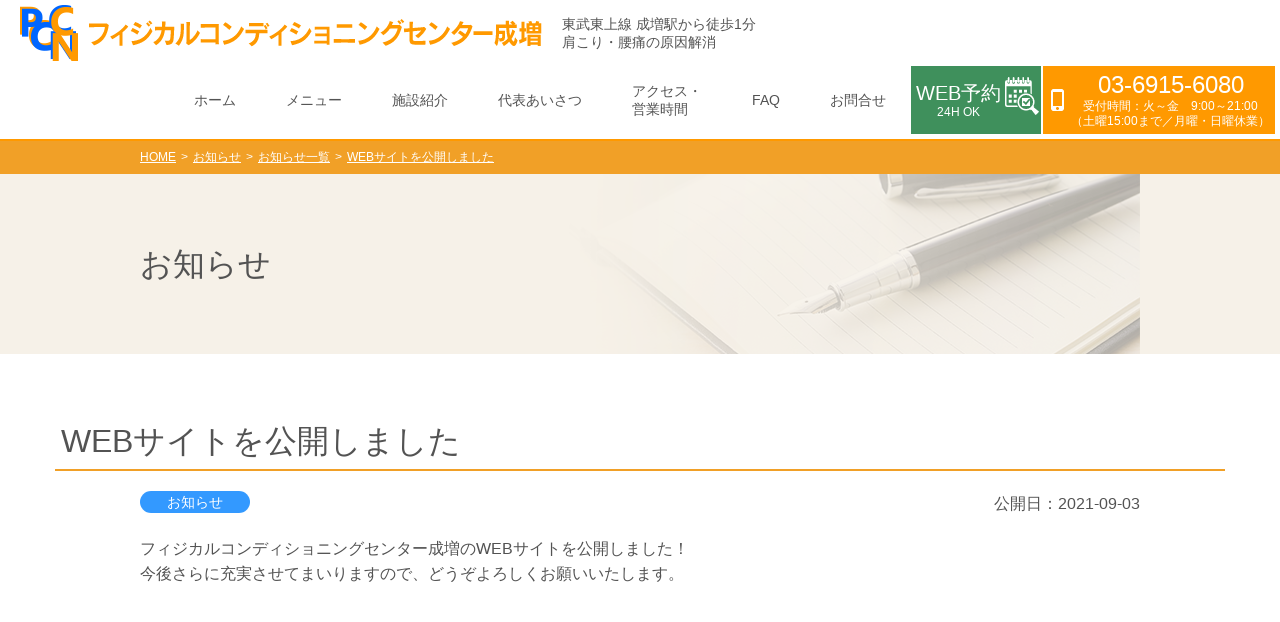

--- FILE ---
content_type: text/html; charset=UTF-8
request_url: https://pccn.jp/news/info/132
body_size: 29999
content:
<!DOCTYPE html>
<html lang="ja">
<head>
<!-- Global site tag (gtag.js) - Google Analytics -->
<script async src="https://www.googletagmanager.com/gtag/js?id=UA-206802969-1"></script>
<script>
  window.dataLayer = window.dataLayer || [];
  function gtag(){dataLayer.push(arguments);}
  gtag('js', new Date());

  gtag('config', 'UA-206802969-1');
</script>
  <meta charset="utf-8">
  <title>WEBサイトを公開しました | フィジカルコンディショニングセンター成増</title>
  <meta name="viewport" content="width=device-width,initial-scale=1">
  <meta name="format-detection" content="telephone=no">
  <meta name="description" content="フィジカルコンディショニングセンター成増のWEBサイトを公開しましたに関するページです">
  <meta property="og:locale" content="ja_JP">
  <meta property="og:type" content="article">
  <meta property="og:title" content="WEBサイトを公開しました | フィジカルコンディショニングセンター成増">
  <meta property="og:image" content="https://pccn.jp/wp/wp-content/themes/template01/img/ogp.png">
  <meta property="og:description" content="フィジカルコンディショニングセンター成増のWEBサイトを公開しましたに関するページです">
  <meta property="og:url" content="https://pccn.jp/news/info/132">
  <meta property="og:site_name" content="フィジカルコンディショニングセンター成増">
    <link rel="canonical" href="https://pccn.jp/news/info/132">
  <link rel="icon" href="/favicon.ico">
  <link rel="apple-touch-icon" sizes="180x180" href="/apple-touch-icon.png">
  <link rel="stylesheet" href="/wp/wp-content/themes/template01/css/style_pc.css" media="(min-width: 769px)">
  <link rel="stylesheet" href="/wp/wp-content/themes/template01/css/style_sp.css" media="(max-width: 768px)">
  <link rel="preconnect" href="https://fonts.googleapis.com">
  <link rel="preconnect" href="https://fonts.gstatic.com" crossorigin>
  <link href="https://fonts.googleapis.com/css2?family=Noto+Serif+JP&display=swap" rel="stylesheet">
<meta name='robots' content='max-image-preview:large' />
<link rel="alternate" type="application/rss+xml" title="フィジカルコンディショニングセンター成増 &raquo; WEBサイトを公開しました のコメントのフィード" href="https://pccn.jp/news/info/132/feed" />
<style id='wp-img-auto-sizes-contain-inline-css' type='text/css'>
img:is([sizes=auto i],[sizes^="auto," i]){contain-intrinsic-size:3000px 1500px}
/*# sourceURL=wp-img-auto-sizes-contain-inline-css */
</style>
<style id='wp-block-library-inline-css' type='text/css'>
:root{--wp-block-synced-color:#7a00df;--wp-block-synced-color--rgb:122,0,223;--wp-bound-block-color:var(--wp-block-synced-color);--wp-editor-canvas-background:#ddd;--wp-admin-theme-color:#007cba;--wp-admin-theme-color--rgb:0,124,186;--wp-admin-theme-color-darker-10:#006ba1;--wp-admin-theme-color-darker-10--rgb:0,107,160.5;--wp-admin-theme-color-darker-20:#005a87;--wp-admin-theme-color-darker-20--rgb:0,90,135;--wp-admin-border-width-focus:2px}@media (min-resolution:192dpi){:root{--wp-admin-border-width-focus:1.5px}}.wp-element-button{cursor:pointer}:root .has-very-light-gray-background-color{background-color:#eee}:root .has-very-dark-gray-background-color{background-color:#313131}:root .has-very-light-gray-color{color:#eee}:root .has-very-dark-gray-color{color:#313131}:root .has-vivid-green-cyan-to-vivid-cyan-blue-gradient-background{background:linear-gradient(135deg,#00d084,#0693e3)}:root .has-purple-crush-gradient-background{background:linear-gradient(135deg,#34e2e4,#4721fb 50%,#ab1dfe)}:root .has-hazy-dawn-gradient-background{background:linear-gradient(135deg,#faaca8,#dad0ec)}:root .has-subdued-olive-gradient-background{background:linear-gradient(135deg,#fafae1,#67a671)}:root .has-atomic-cream-gradient-background{background:linear-gradient(135deg,#fdd79a,#004a59)}:root .has-nightshade-gradient-background{background:linear-gradient(135deg,#330968,#31cdcf)}:root .has-midnight-gradient-background{background:linear-gradient(135deg,#020381,#2874fc)}:root{--wp--preset--font-size--normal:16px;--wp--preset--font-size--huge:42px}.has-regular-font-size{font-size:1em}.has-larger-font-size{font-size:2.625em}.has-normal-font-size{font-size:var(--wp--preset--font-size--normal)}.has-huge-font-size{font-size:var(--wp--preset--font-size--huge)}.has-text-align-center{text-align:center}.has-text-align-left{text-align:left}.has-text-align-right{text-align:right}.has-fit-text{white-space:nowrap!important}#end-resizable-editor-section{display:none}.aligncenter{clear:both}.items-justified-left{justify-content:flex-start}.items-justified-center{justify-content:center}.items-justified-right{justify-content:flex-end}.items-justified-space-between{justify-content:space-between}.screen-reader-text{border:0;clip-path:inset(50%);height:1px;margin:-1px;overflow:hidden;padding:0;position:absolute;width:1px;word-wrap:normal!important}.screen-reader-text:focus{background-color:#ddd;clip-path:none;color:#444;display:block;font-size:1em;height:auto;left:5px;line-height:normal;padding:15px 23px 14px;text-decoration:none;top:5px;width:auto;z-index:100000}html :where(.has-border-color){border-style:solid}html :where([style*=border-top-color]){border-top-style:solid}html :where([style*=border-right-color]){border-right-style:solid}html :where([style*=border-bottom-color]){border-bottom-style:solid}html :where([style*=border-left-color]){border-left-style:solid}html :where([style*=border-width]){border-style:solid}html :where([style*=border-top-width]){border-top-style:solid}html :where([style*=border-right-width]){border-right-style:solid}html :where([style*=border-bottom-width]){border-bottom-style:solid}html :where([style*=border-left-width]){border-left-style:solid}html :where(img[class*=wp-image-]){height:auto;max-width:100%}:where(figure){margin:0 0 1em}html :where(.is-position-sticky){--wp-admin--admin-bar--position-offset:var(--wp-admin--admin-bar--height,0px)}@media screen and (max-width:600px){html :where(.is-position-sticky){--wp-admin--admin-bar--position-offset:0px}}

/*# sourceURL=wp-block-library-inline-css */
</style><style id='global-styles-inline-css' type='text/css'>
:root{--wp--preset--aspect-ratio--square: 1;--wp--preset--aspect-ratio--4-3: 4/3;--wp--preset--aspect-ratio--3-4: 3/4;--wp--preset--aspect-ratio--3-2: 3/2;--wp--preset--aspect-ratio--2-3: 2/3;--wp--preset--aspect-ratio--16-9: 16/9;--wp--preset--aspect-ratio--9-16: 9/16;--wp--preset--color--black: #000000;--wp--preset--color--cyan-bluish-gray: #abb8c3;--wp--preset--color--white: #ffffff;--wp--preset--color--pale-pink: #f78da7;--wp--preset--color--vivid-red: #cf2e2e;--wp--preset--color--luminous-vivid-orange: #ff6900;--wp--preset--color--luminous-vivid-amber: #fcb900;--wp--preset--color--light-green-cyan: #7bdcb5;--wp--preset--color--vivid-green-cyan: #00d084;--wp--preset--color--pale-cyan-blue: #8ed1fc;--wp--preset--color--vivid-cyan-blue: #0693e3;--wp--preset--color--vivid-purple: #9b51e0;--wp--preset--gradient--vivid-cyan-blue-to-vivid-purple: linear-gradient(135deg,rgb(6,147,227) 0%,rgb(155,81,224) 100%);--wp--preset--gradient--light-green-cyan-to-vivid-green-cyan: linear-gradient(135deg,rgb(122,220,180) 0%,rgb(0,208,130) 100%);--wp--preset--gradient--luminous-vivid-amber-to-luminous-vivid-orange: linear-gradient(135deg,rgb(252,185,0) 0%,rgb(255,105,0) 100%);--wp--preset--gradient--luminous-vivid-orange-to-vivid-red: linear-gradient(135deg,rgb(255,105,0) 0%,rgb(207,46,46) 100%);--wp--preset--gradient--very-light-gray-to-cyan-bluish-gray: linear-gradient(135deg,rgb(238,238,238) 0%,rgb(169,184,195) 100%);--wp--preset--gradient--cool-to-warm-spectrum: linear-gradient(135deg,rgb(74,234,220) 0%,rgb(151,120,209) 20%,rgb(207,42,186) 40%,rgb(238,44,130) 60%,rgb(251,105,98) 80%,rgb(254,248,76) 100%);--wp--preset--gradient--blush-light-purple: linear-gradient(135deg,rgb(255,206,236) 0%,rgb(152,150,240) 100%);--wp--preset--gradient--blush-bordeaux: linear-gradient(135deg,rgb(254,205,165) 0%,rgb(254,45,45) 50%,rgb(107,0,62) 100%);--wp--preset--gradient--luminous-dusk: linear-gradient(135deg,rgb(255,203,112) 0%,rgb(199,81,192) 50%,rgb(65,88,208) 100%);--wp--preset--gradient--pale-ocean: linear-gradient(135deg,rgb(255,245,203) 0%,rgb(182,227,212) 50%,rgb(51,167,181) 100%);--wp--preset--gradient--electric-grass: linear-gradient(135deg,rgb(202,248,128) 0%,rgb(113,206,126) 100%);--wp--preset--gradient--midnight: linear-gradient(135deg,rgb(2,3,129) 0%,rgb(40,116,252) 100%);--wp--preset--font-size--small: 13px;--wp--preset--font-size--medium: 20px;--wp--preset--font-size--large: 36px;--wp--preset--font-size--x-large: 42px;--wp--preset--spacing--20: 0.44rem;--wp--preset--spacing--30: 0.67rem;--wp--preset--spacing--40: 1rem;--wp--preset--spacing--50: 1.5rem;--wp--preset--spacing--60: 2.25rem;--wp--preset--spacing--70: 3.38rem;--wp--preset--spacing--80: 5.06rem;--wp--preset--shadow--natural: 6px 6px 9px rgba(0, 0, 0, 0.2);--wp--preset--shadow--deep: 12px 12px 50px rgba(0, 0, 0, 0.4);--wp--preset--shadow--sharp: 6px 6px 0px rgba(0, 0, 0, 0.2);--wp--preset--shadow--outlined: 6px 6px 0px -3px rgb(255, 255, 255), 6px 6px rgb(0, 0, 0);--wp--preset--shadow--crisp: 6px 6px 0px rgb(0, 0, 0);}:where(.is-layout-flex){gap: 0.5em;}:where(.is-layout-grid){gap: 0.5em;}body .is-layout-flex{display: flex;}.is-layout-flex{flex-wrap: wrap;align-items: center;}.is-layout-flex > :is(*, div){margin: 0;}body .is-layout-grid{display: grid;}.is-layout-grid > :is(*, div){margin: 0;}:where(.wp-block-columns.is-layout-flex){gap: 2em;}:where(.wp-block-columns.is-layout-grid){gap: 2em;}:where(.wp-block-post-template.is-layout-flex){gap: 1.25em;}:where(.wp-block-post-template.is-layout-grid){gap: 1.25em;}.has-black-color{color: var(--wp--preset--color--black) !important;}.has-cyan-bluish-gray-color{color: var(--wp--preset--color--cyan-bluish-gray) !important;}.has-white-color{color: var(--wp--preset--color--white) !important;}.has-pale-pink-color{color: var(--wp--preset--color--pale-pink) !important;}.has-vivid-red-color{color: var(--wp--preset--color--vivid-red) !important;}.has-luminous-vivid-orange-color{color: var(--wp--preset--color--luminous-vivid-orange) !important;}.has-luminous-vivid-amber-color{color: var(--wp--preset--color--luminous-vivid-amber) !important;}.has-light-green-cyan-color{color: var(--wp--preset--color--light-green-cyan) !important;}.has-vivid-green-cyan-color{color: var(--wp--preset--color--vivid-green-cyan) !important;}.has-pale-cyan-blue-color{color: var(--wp--preset--color--pale-cyan-blue) !important;}.has-vivid-cyan-blue-color{color: var(--wp--preset--color--vivid-cyan-blue) !important;}.has-vivid-purple-color{color: var(--wp--preset--color--vivid-purple) !important;}.has-black-background-color{background-color: var(--wp--preset--color--black) !important;}.has-cyan-bluish-gray-background-color{background-color: var(--wp--preset--color--cyan-bluish-gray) !important;}.has-white-background-color{background-color: var(--wp--preset--color--white) !important;}.has-pale-pink-background-color{background-color: var(--wp--preset--color--pale-pink) !important;}.has-vivid-red-background-color{background-color: var(--wp--preset--color--vivid-red) !important;}.has-luminous-vivid-orange-background-color{background-color: var(--wp--preset--color--luminous-vivid-orange) !important;}.has-luminous-vivid-amber-background-color{background-color: var(--wp--preset--color--luminous-vivid-amber) !important;}.has-light-green-cyan-background-color{background-color: var(--wp--preset--color--light-green-cyan) !important;}.has-vivid-green-cyan-background-color{background-color: var(--wp--preset--color--vivid-green-cyan) !important;}.has-pale-cyan-blue-background-color{background-color: var(--wp--preset--color--pale-cyan-blue) !important;}.has-vivid-cyan-blue-background-color{background-color: var(--wp--preset--color--vivid-cyan-blue) !important;}.has-vivid-purple-background-color{background-color: var(--wp--preset--color--vivid-purple) !important;}.has-black-border-color{border-color: var(--wp--preset--color--black) !important;}.has-cyan-bluish-gray-border-color{border-color: var(--wp--preset--color--cyan-bluish-gray) !important;}.has-white-border-color{border-color: var(--wp--preset--color--white) !important;}.has-pale-pink-border-color{border-color: var(--wp--preset--color--pale-pink) !important;}.has-vivid-red-border-color{border-color: var(--wp--preset--color--vivid-red) !important;}.has-luminous-vivid-orange-border-color{border-color: var(--wp--preset--color--luminous-vivid-orange) !important;}.has-luminous-vivid-amber-border-color{border-color: var(--wp--preset--color--luminous-vivid-amber) !important;}.has-light-green-cyan-border-color{border-color: var(--wp--preset--color--light-green-cyan) !important;}.has-vivid-green-cyan-border-color{border-color: var(--wp--preset--color--vivid-green-cyan) !important;}.has-pale-cyan-blue-border-color{border-color: var(--wp--preset--color--pale-cyan-blue) !important;}.has-vivid-cyan-blue-border-color{border-color: var(--wp--preset--color--vivid-cyan-blue) !important;}.has-vivid-purple-border-color{border-color: var(--wp--preset--color--vivid-purple) !important;}.has-vivid-cyan-blue-to-vivid-purple-gradient-background{background: var(--wp--preset--gradient--vivid-cyan-blue-to-vivid-purple) !important;}.has-light-green-cyan-to-vivid-green-cyan-gradient-background{background: var(--wp--preset--gradient--light-green-cyan-to-vivid-green-cyan) !important;}.has-luminous-vivid-amber-to-luminous-vivid-orange-gradient-background{background: var(--wp--preset--gradient--luminous-vivid-amber-to-luminous-vivid-orange) !important;}.has-luminous-vivid-orange-to-vivid-red-gradient-background{background: var(--wp--preset--gradient--luminous-vivid-orange-to-vivid-red) !important;}.has-very-light-gray-to-cyan-bluish-gray-gradient-background{background: var(--wp--preset--gradient--very-light-gray-to-cyan-bluish-gray) !important;}.has-cool-to-warm-spectrum-gradient-background{background: var(--wp--preset--gradient--cool-to-warm-spectrum) !important;}.has-blush-light-purple-gradient-background{background: var(--wp--preset--gradient--blush-light-purple) !important;}.has-blush-bordeaux-gradient-background{background: var(--wp--preset--gradient--blush-bordeaux) !important;}.has-luminous-dusk-gradient-background{background: var(--wp--preset--gradient--luminous-dusk) !important;}.has-pale-ocean-gradient-background{background: var(--wp--preset--gradient--pale-ocean) !important;}.has-electric-grass-gradient-background{background: var(--wp--preset--gradient--electric-grass) !important;}.has-midnight-gradient-background{background: var(--wp--preset--gradient--midnight) !important;}.has-small-font-size{font-size: var(--wp--preset--font-size--small) !important;}.has-medium-font-size{font-size: var(--wp--preset--font-size--medium) !important;}.has-large-font-size{font-size: var(--wp--preset--font-size--large) !important;}.has-x-large-font-size{font-size: var(--wp--preset--font-size--x-large) !important;}
/*# sourceURL=global-styles-inline-css */
</style>

<style id='classic-theme-styles-inline-css' type='text/css'>
/*! This file is auto-generated */
.wp-block-button__link{color:#fff;background-color:#32373c;border-radius:9999px;box-shadow:none;text-decoration:none;padding:calc(.667em + 2px) calc(1.333em + 2px);font-size:1.125em}.wp-block-file__button{background:#32373c;color:#fff;text-decoration:none}
/*# sourceURL=/wp-includes/css/classic-themes.min.css */
</style>
<link rel="canonical" href="https://pccn.jp/news/info/132" />
</head>
<body id="pagetop" class="post">
<!-- body -->
<header class="header01">
  <div class="header01__inner">
    <div class="header01__inner01">
      <div class="header01__inner01-1">
        <a href="/" class="header01__logo01">
          <img src="/wp/wp-content/themes/template01/img/common/logo.png" alt="フィジカルコンディショニングセンター成増" class="header01__img">
        </a>
        <p class="header01__logoTxt01">東武東上線 成増駅から徒歩1分<br>肩こり・腰痛の原因解消</p>
      </div>
      <div class="header01__inner01-2">
        <ul class="header01__list01">
          <li class="header01__item01">
            <a href="/" class="header01__link01">ホーム</a>
          </li>
          <li class="header01__item01">
            <a href="/menu" class="header01__link01">メニュー</a>
          </li>
          <li class="header01__item01">
            <a href="/facility" class="header01__link01">施設紹介</a>
          </li>
          <li class="header01__item01">
            <a href="/message" class="header01__link01">代表あいさつ</a>
          </li>
          <li class="header01__item01">
            <a href="/access" class="header01__link01">アクセス・<br class="-adjust">営業時間</a>
          </li>
          <li class="header01__item01">
            <a href="/faq" class="header01__link01">FAQ</a>
          </li>
          <li class="header01__item01">
            <a href="/contact" class="header01__link01">お問合せ</a>
          </li>
        </ul>
        <a href="https://coubic.com/pccnarimasu" class="header01__reserve01" target="_blank">
          <span class="header01__reserveTxt01-1">WEB予約</span>
          <span class="header01__reserveTxt01-2">24H OK</span>
        </a>
        <a href="tel:0369156080" class="header01__tel01">
          <span class="header01__telTxt01-1">03-6915-6080</span>
          <span class="header01__telTxt01-2">受付時間：火～金　9:00～21:00<br>（土曜15:00まで／月曜・日曜休業）</span>
        </a>
      </div>
    </div>
    <div class="header01__inner02">
      <div class="header01__inner02-1">
        <a href="/" class="header01__logo02">
          <img src="/wp/wp-content/themes/template01/img/common/logo.png" alt="フィジカルコンディショニングセンター成増" class="header01__img">
        </a>
        <a href="tel:0369156080" class="header01__tel02">
          <img src="/wp/wp-content/themes/template01/img/common/smart_phone-white.svg" alt="" class="header01__img">
        </a>
        <details class="header01__details01">
          <summary class="header01__summary01">
            <span class="header01__hamburgerLine"></span>
            <span class="header01__hamburgerLine"></span>
            <span class="header01__hamburgerLine"></span>
          </summary>
          <div class="header01__listWrapper02">
            <ul class="header01__list02">
              <li class="header01__item02">
                <a href="/" class="header01__link02">
                  <span class="header01__linkTxt02-1">ホーム</span>
                </a>
              </li>
              <li class="header01__item02">
                <a href="/menu" class="header01__link02">
                  <span class="header01__linkTxt02-1">メニュー</span>
                </a>
              </li>
              <li class="header01__item02">
                <a href="/facility" class="header01__link02">
                  <span class="header01__linkTxt02-1">施設紹介</span>
                </a>
              </li>
              <li class="header01__item02">
                <a href="/message" class="header01__link02">
                  <span class="header01__linkTxt02-1">代表あいさつ</span>
                </a>
              </li>
              <li class="header01__item02">
                <a href="/access" class="header01__link02">
                  <span class="header01__linkTxt02-1">アクセス・営業時間</span>
                </a>
              </li>
              <li class="header01__item02">
                <a href="/faq" class="header01__link02">
                  <span class="header01__linkTxt02-1">FAQ</span>
                </a>
              </li>
              <li class="header01__item02">
                <a href="/contact" class="header01__link02">
                  <span class="header01__linkTxt02-1">お問合せ</span>
                </a>
              </li>
            </ul>
            <a href="https://coubic.com/pccnarimasu" class="header01__reserve02" target="_blank">
              <span class="header01__reserveTxt02-1">WEB予約</span>
              <span class="header01__reserveTxt02-2">24H OK</span>
            </a>
          </div>
        </details>
      </div>
    </div>
  </div>
</header><main>
<!-- パンくず -->
<section class="breadcrumb">
  <div class="breadcrumb__inner">
    <ul itemscope="" itemtype="http://schema.org/BreadcrumbList" class="breadcrumb__list">
<li itemprop="itemListElement" itemscope="" itemtype="http://schema.org/ListItem" class="breadcrumb__item">
  <a href="/" itemprop="item" class="breadcrumb__link">
    <span itemprop="name" class="breadcrumb__txt">HOME</span>
  </a>
  <meta itemprop="position" content="1">
</li>
<li itemprop="itemListElement" itemscope="" itemtype="http://schema.org/ListItem" class="breadcrumb__item">
  <a href="/news" itemprop="item" class="breadcrumb__link">
    <span itemprop="name" class="breadcrumb__txt">お知らせ</span>
  </a>
  <meta itemprop="position" content="2">
</li>
<li itemprop="itemListElement" itemscope="" itemtype="http://schema.org/ListItem" class="breadcrumb__item">
  <a href="/news/info" itemprop="item" class="breadcrumb__link">
    <span itemprop="name" class="breadcrumb__txt">お知らせ一覧</span>
  </a>
  <meta itemprop="position" content="3">
</li>
<li itemprop="itemListElement" itemscope="" itemtype="http://schema.org/ListItem" class="breadcrumb__item">
  <a href="https://pccn.jp/news/info/132" itemprop="item" class="breadcrumb__link">
    <span itemprop="name" class="breadcrumb__txt">WEBサイトを公開しました</span>
  </a>
  <meta itemprop="position" content="4">
</li>
    </ul>
  </div>
</section>
<!-- //パンくず -->
  <article class="container">
    <!-- 通常ページタイトル -->
    <div class="heading">
      <div class="heading__h1Wrapper01">
        <div class="heading__h1Wrapper02">
          <div class="heading__h1Wrapper02-1">
            <h1 class="heading__h1">お知らせ</h1>
          </div>
          <div class="heading__h1Wrapper02-2">
            <img src="/wp/wp-content/themes/template01/img/common/heading_bg-1.png" alt="" class="heading__img">
          </div>
        </div>
      </div>
    </div>
    <!-- //通常ページタイトル -->
    <!-- container__inner -->
    <div class="container__inner">
      <div class="container__inner02 -tagsOnly">
        <div class="container__inner02-4 -pb0">
          <h1>WEBサイトを公開しました</h1>
        </div>
        <div class="container__inner02-3 -pt0">
          <div class="container__inner03">
            <p class="-blue">お知らせ</p>
            <time datetime="2021-09-03" itemprop="datepublished">公開日：2021-09-03</time>
          </div>
<p>フィジカルコンディショニングセンター成増のWEBサイトを公開しました！<br />
今後さらに充実させてまいりますので、どうぞよろしくお願いいたします。</p>
        </div>
      </div>
      <div class="container__inner02">
        <div class="container__inner02-3 -pt0">
          <div class="snsList01">
            <div class="snsList01__inner">
              <ul class="snsList01__list01">
                <li class="snsList01__item01 -facebook">
                  <a href="http://www.facebook.com/sharer.php?u=https://pccn.jp/news/info/132&amp;t=WEB%E3%82%B5%E3%82%A4%E3%83%88%E3%82%92%E5%85%AC%E9%96%8B%E3%81%97%E3%81%BE%E3%81%97%E3%81%9F%20%7C%20%E3%83%95%E3%82%A3%E3%82%B8%E3%82%AB%E3%83%AB%E3%82%B3%E3%83%B3%E3%83%87%E3%82%A3%E3%82%B7%E3%83%A7%E3%83%8B%E3%83%B3%E3%82%B0%E3%82%BB%E3%83%B3%E3%82%BF%E3%83%BC%E6%88%90%E5%A2%97" class="snsList01__link01" target="_blank" rel="nofollow">シェアする</a>
                </li>
                <li class="snsList01__item01 -twitter">
                  <a href="http://twitter.com/share?url=WEB%E3%82%B5%E3%82%A4%E3%83%88%E3%82%92%E5%85%AC%E9%96%8B%E3%81%97%E3%81%BE%E3%81%97%E3%81%9F%20%7C%20%E3%83%95%E3%82%A3%E3%82%B8%E3%82%AB%E3%83%AB%E3%82%B3%E3%83%B3%E3%83%87%E3%82%A3%E3%82%B7%E3%83%A7%E3%83%8B%E3%83%B3%E3%82%B0%E3%82%BB%E3%83%B3%E3%82%BF%E3%83%BC%E6%88%90%E5%A2%97&amp;text=https://pccn.jp/news/info/132" class="snsList01__link01" target="_blank" rel="nofollow">ツイートする</a>
                </li>
                <li class="snsList01__item01 -line">
                  <a href="http://line.me/R/msg/text/?WEB%E3%82%B5%E3%82%A4%E3%83%88%E3%82%92%E5%85%AC%E9%96%8B%E3%81%97%E3%81%BE%E3%81%97%E3%81%9F%20%7C%20%E3%83%95%E3%82%A3%E3%82%B8%E3%82%AB%E3%83%AB%E3%82%B3%E3%83%B3%E3%83%87%E3%82%A3%E3%82%B7%E3%83%A7%E3%83%8B%E3%83%B3%E3%82%B0%E3%82%BB%E3%83%B3%E3%82%BF%E3%83%BC%E6%88%90%E5%A2%97%0D%0Ahttps://pccn.jp/news/info/132" class="snsList01__link01" target="_blank" rel="nofollow">LINEで送る</a>
                </li>
              </ul>
            </div>
          </div>
        </div>
      </div>
    </div>
    <!-- //container__inner -->
  </article>
</main>
<footer class="footer">
  <div class="footer__inner">
    <div class="inquiry01 lazyload">
      <div class="inquiry01__inner">
        <h2 class="inquiry01__h2">ご予約・お問合せ</h2>
        <div class="inquiry01__lead">
          <p class="inquiry01__leadTxt">施術中でお電話に出れないことがございます。大変お手数おかけしますが、<br>お掛け直ししていただくか、メールにてご連絡お願いいたします。</p>
        </div>
        <ul class="inquiry01__list">
          <li class="inquiry01__item -tel">
            <p class="inquiry01__ttl">電話で予約</p>
            <div class="inquiry01__itemInner01">
              <a href="tel:0369156080" class="inquiry01__link01">
                <p class="inquiry01__txt01">03-6915-6080</p>
              </a>
            </div>
            <p class="inquiry01__txt02">受付時間：火～金　9:00～21:00<br>（土曜　15:00まで　月曜・日曜休業）</p>
          </li>
          <li class="inquiry01__item -reserve">
            <p class="inquiry01__ttl">WEBで予約</p>
            <div class="inquiry01__itemInner01">
              <a href="https://coubic.com/pccnarimasu" class="inquiry01__link02" target="_blank">WEB予約はこちら</a>
            </div>
          </li>
          <li class="inquiry01__item -mail">
            <p class="inquiry01__ttl">メールでのお問合せ</p>
            <a href="/contact/" class="inquiry01__link02">お問合せフォーム</a>
          </li>
        </ul>
      </div>
    </div>
    <div class="footer__inner01">
      <div class="footer__inner01-1">
        <div class="footer__logoWrapper">
          <a href="/" class="footer__logo">
            <div class="footer__imgWrapper">
              <img src="/wp/wp-content/themes/template01/img/common/logo.png" alt="フィジカルコンディショニングセンター成増" class="footer__img">
            </div>
          </a>
        </div>
        <p class="footer__txt01">
          〒175-0094<br>
          東京都板橋区成増3-12-2長太郎第8ビル6F<br>
          東武東上線　成増駅　徒歩1分<br>
          東京メトロ有楽町線・副都心線　地下鉄成増駅　徒歩3分<br>
          電話：03-6915-6080<br>
          FAX： 03-6915-6082<br>
        </p>
        <ul class="footer__list01">
          <li class="footer__item01">
            <a href="/" class="footer__link01">ホーム</a>
          </li>
          <li class="footer__item01">
            <a href="/menu" class="footer__link01">メニュー</a>
          </li>
          <li class="footer__item01">
            <a href="/facility" class="footer__link01">施設紹介</a>
          </li>
          <li class="footer__item01">
            <a href="/message" class="footer__link01">代表あいさつ</a>
          </li>
          <li class="footer__item01">
            <a href="/access" class="footer__link01">アクセス・営業時間</a>
          </li>
          <li class="footer__item01 -contact">
            <a href="/faq" class="footer__link01">FAQ</a>
          </li>
          <li class="footer__item01 -contact">
            <a href="/contact" class="footer__link01">お問合せ</a>
          </li>
          <li class="footer__item01 -contact">
            <a href="/news" class="footer__link01">お知らせ</a>
          </li>
        </ul>
      </div>
    </div>
    <div class="footer__inner02">
      <ul class="footer__list02">
        <li class="footer__item02">
          <a href="/sitemap" class="footer__link02">サイトマップ</a>
        </li>
        <li class="footer__item02">
          <a href="/privacypolicy" class="footer__link02">プライバシーポリシー</a>
        </li>
      </ul>
    </div>
    <div class="footer__inner03">
      <small class="footer__copy">Copyright(C) <span id="copyright-year"></span> Physical Conditioning Center Narimasu. All Rights Reserved.</small>
      <div class="footer__pagetopWrapper">
        <a href="#pagetop" class="footer__pagetop"></a>
      </div>
    </div>
  </div>
</footer>

<script type="text/javascript" src="/wp/wp-content/themes/template01/js/scripts-dist.js"></script>
<script type="speculationrules">
{"prefetch":[{"source":"document","where":{"and":[{"href_matches":"/*"},{"not":{"href_matches":["/wp/wp-*.php","/wp/wp-admin/*","/wp/wp-content/uploads/*","/wp/wp-content/*","/wp/wp-content/plugins/*","/wp/wp-content/themes/template01/*","/*\\?(.+)"]}},{"not":{"selector_matches":"a[rel~=\"nofollow\"]"}},{"not":{"selector_matches":".no-prefetch, .no-prefetch a"}}]},"eagerness":"conservative"}]}
</script>
</body>
</html>



--- FILE ---
content_type: text/css
request_url: https://pccn.jp/wp/wp-content/themes/template01/css/style_pc.css
body_size: 101777
content:
@charset "UTF-8";a,abbr,acronym,address,applet,article,aside,audio,b,big,blockquote,body,canvas,caption,center,cite,code,dd,del,details,dfn,div,dl,dt,em,embed,fieldset,figcaption,figure,footer,form,h1,h2,h3,h4,h5,h6,header,hgroup,html,i,iframe,img,ins,kbd,label,legend,li,mark,menu,nav,object,ol,output,p,pre,q,ruby,s,samp,section,small,span,strike,strong,sub,summary,sup,table,tbody,td,tfoot,th,thead,time,tr,tt,u,ul,var,video{margin:0;padding:0;border:0;font-size:100%;font:inherit;vertical-align:baseline}article,aside,details,figcaption,figure,footer,header,hgroup,menu,nav,section{display:block}body{line-height:1}ol,ul{list-style:none}blockquote,q{quotes:none}blockquote:after,blockquote:before,q:after,q:before{content:"";content:none}table{border-collapse:collapse;border-spacing:0}strong{font-weight:bold}.global-marginTop-0px{margin-top:0px!important}.global-paddingTop-0px{padding-top:0px!important}.global-marginRight-0px{margin-right:0px!important}.global-paddingRight-0px{padding-right:0px!important}.global-marginBottom-0px{margin-bottom:0px!important}.global-paddingBottom-0px{padding-bottom:0px!important}.global-marginLeft-0px{margin-left:0px!important}.global-paddingLeft-0px{padding-left:0px!important}.global-marginTop-10px{margin-top:10px!important}.global-paddingTop-10px{padding-top:10px!important}.global-marginRight-10px{margin-right:10px!important}.global-paddingRight-10px{padding-right:10px!important}.global-marginBottom-10px{margin-bottom:10px!important}.global-paddingBottom-10px{padding-bottom:10px!important}.global-marginLeft-10px{margin-left:10px!important}.global-paddingLeft-10px{padding-left:10px!important}.global-marginTop-20px{margin-top:20px!important}.global-paddingTop-20px{padding-top:20px!important}.global-marginRight-20px{margin-right:20px!important}.global-paddingRight-20px{padding-right:20px!important}.global-marginBottom-20px{margin-bottom:20px!important}.global-paddingBottom-20px{padding-bottom:20px!important}.global-marginLeft-20px{margin-left:20px!important}.global-paddingLeft-20px{padding-left:20px!important}.global-marginTop-30px{margin-top:30px!important}.global-paddingTop-30px{padding-top:30px!important}.global-marginRight-30px{margin-right:30px!important}.global-paddingRight-30px{padding-right:30px!important}.global-marginBottom-30px{margin-bottom:30px!important}.global-paddingBottom-30px{padding-bottom:30px!important}.global-marginLeft-30px{margin-left:30px!important}.global-paddingLeft-30px{padding-left:30px!important}.global-marginTop-40px{margin-top:40px!important}.global-paddingTop-40px{padding-top:40px!important}.global-marginRight-40px{margin-right:40px!important}.global-paddingRight-40px{padding-right:40px!important}.global-marginBottom-40px{margin-bottom:40px!important}.global-paddingBottom-40px{padding-bottom:40px!important}.global-marginLeft-40px{margin-left:40px!important}.global-paddingLeft-40px{padding-left:40px!important}.global-marginTop-50px{margin-top:50px!important}.global-paddingTop-50px{padding-top:50px!important}.global-marginRight-50px{margin-right:50px!important}.global-paddingRight-50px{padding-right:50px!important}.global-marginBottom-50px{margin-bottom:50px!important}.global-paddingBottom-50px{padding-bottom:50px!important}.global-marginLeft-50px{margin-left:50px!important}.global-paddingLeft-50px{padding-left:50px!important}.global-marginTop-60px{margin-top:60px!important}.global-paddingTop-60px{padding-top:60px!important}.global-marginRight-60px{margin-right:60px!important}.global-paddingRight-60px{padding-right:60px!important}.global-marginBottom-60px{margin-bottom:60px!important}.global-paddingBottom-60px{padding-bottom:60px!important}.global-marginLeft-60px{margin-left:60px!important}.global-paddingLeft-60px{padding-left:60px!important}.global-marginTop-70px{margin-top:70px!important}.global-paddingTop-70px{padding-top:70px!important}.global-marginRight-70px{margin-right:70px!important}.global-paddingRight-70px{padding-right:70px!important}.global-marginBottom-70px{margin-bottom:70px!important}.global-paddingBottom-70px{padding-bottom:70px!important}.global-marginLeft-70px{margin-left:70px!important}.global-paddingLeft-70px{padding-left:70px!important}.global-marginTop-80px{margin-top:80px!important}.global-paddingTop-80px{padding-top:80px!important}.global-marginRight-80px{margin-right:80px!important}.global-paddingRight-80px{padding-right:80px!important}.global-marginBottom-80px{margin-bottom:80px!important}.global-paddingBottom-80px{padding-bottom:80px!important}.global-marginLeft-80px{margin-left:80px!important}.global-paddingLeft-80px{padding-left:80px!important}.global-marginTop-90px{margin-top:90px!important}.global-paddingTop-90px{padding-top:90px!important}.global-marginRight-90px{margin-right:90px!important}.global-paddingRight-90px{padding-right:90px!important}.global-marginBottom-90px{margin-bottom:90px!important}.global-paddingBottom-90px{padding-bottom:90px!important}.global-marginLeft-90px{margin-left:90px!important}.global-paddingLeft-90px{padding-left:90px!important}.global-marginTop-100px{margin-top:100px!important}.global-paddingTop-100px{padding-top:100px!important}.global-marginRight-100px{margin-right:100px!important}.global-paddingRight-100px{padding-right:100px!important}.global-marginBottom-100px{margin-bottom:100px!important}.global-paddingBottom-100px{padding-bottom:100px!important}.global-marginLeft-100px{margin-left:100px!important}.global-paddingLeft-100px{padding-left:100px!important}.global-displayNone{display:none!important}.global-fontSizeSmallest{font-size:0.6em!important}.global-fontSizeSmaller{font-size:0.8em!important}.global-fontSizeLarger{font-size:1.2em!important}.global-fontSizeLargest{font-size:1.4em!important}.global-fontWeightNormal{font-weight:normal!important}.global-fontWeightBold{font-weight:bold!important}.global-textAlignLeft{text-align:left!important}.global-textAlignRight{text-align:right!important}.global-textAlignCenter{text-align:center!important}@font-face{font-family:"icomoon";src:url("fonts/icomoon.eot?kfem8e");src:url("fonts/icomoon.eot?kfem8e#iefix") format("embedded-opentype"),url("fonts/icomoon.ttf?kfem8e") format("truetype"),url("fonts/icomoon.woff?kfem8e") format("woff"),url("fonts/icomoon.svg?kfem8e#icomoon") format("svg");font-weight:normal;font-style:normal;font-display:block}[class*=" icon-"],[class^=icon-]{font-family:"icomoon"!important;speak:never;font-style:normal;font-weight:normal;font-variant:normal;text-transform:none;line-height:1;-webkit-font-smoothing:antialiased;-moz-osx-font-smoothing:grayscale}.icon-chevron-circle-right:before{content:""}.icon-chevron-right:before{content:""}.icon-e-file:before{content:""}.icon-file:before{content:""}.icon-mail:before{content:""}.icon-phone:before{content:""}.icon-pin:before{content:""}.icon-question-circle:before{content:""}.icon-download:before{content:""}.icon-external-link:before{content:""}.icon-facebook:before{content:""}.icon-file-pdf:before{content:""}.icon-line:before{content:""}.icon-twitter:before{content:""}.icon-zoom-in:before{content:""}.icon-reserve:before{content:""}.global-pcOnly{display:block!important}.global-spOnly{display:none!important}span.global-pcOnly{display:inline!important}body{font-family:"ヒラギノ角ゴ Pro W3","Hiragino Kaku Gothic Pro","メイリオ",Meiryo,"ＭＳ Ｐゴシック",sans-serif!important;font-size:16px;color:#535353;line-height:1.6;word-break:break-all}a:not([class*=__]){color:#f1a027;text-decoration:underline}a:not([class*=__]):not([href$=pdf])[target=_blank]:after{margin-left:0.25em;font-family:"icomoon",sans-serif;font-size:0.8em;font-weight:normal;content:""}a:not([class*=__])[href$=pdf][target=_blank]:after{position:relative;top:-0.25em;margin-left:0.25em;font-family:"icomoon",sans-serif;font-size:1.4em;font-weight:normal;color:#ff2116;vertical-align:top;content:""}a:not([class*=__]):hover{text-decoration:none}b:not([class*=__]){font-weight:bold}.medium-zoom-image--opened,.medium-zoom-overlay{z-index:999}.medium-zoom-image--opened{-o-object-fit:contain;object-fit:contain;font-family:"object-fit: contain;";max-width:100%;max-height:100%}[data-toggle-cont]{height:0;overflow:hidden;transition:height 0.2s}.access__h2{font-family:"游明朝",YuMincho,"ヒラギノ明朝 ProN W3","Hiragino Mincho ProN","HG明朝E","ＭＳ Ｐ明朝","ＭＳ 明朝","Noto Serif JP",serif!important;font-size:32px;font-weight:bold;color:#535353;line-height:1.6;text-align:center}.access__table{width:100%;margin-top:35px}.access__td,.access__th{border:1px solid #bababa;font-size:18px;color:#535353;line-height:1.6;text-align:center;vertical-align:middle}.access__td:first-child,.access__th:first-child{width:30%}.access__th{padding:12px 10px;background:#c0d7fa}.access__td{padding:25px 10px;background:#fff}.access__td:first-child{background:#e6f0ff}.access__txt01{margin-top:10px;font-size:18px;color:#535353;line-height:1.6}.access__iframeWrapper{display:block;width:100%;height:450px;margin-top:45px;border:1px solid #dcdcdc;box-sizing:border-box}.access__iframe{width:100%;height:100%}.breadcrumb__inner{background:#f1a027}.breadcrumb__list{display:flex;width:1000px;margin:0 auto;max-width:96%}.breadcrumb__item{display:flex;align-items:center;font-size:12px;color:#fff;line-height:1.6}.breadcrumb__item:first-child .breadcrumb__link{padding-left:0}.breadcrumb__item:not(:last-child):after{content:">"}.breadcrumb__link{display:block;padding:7px 5px;font-size:12px;color:#fff;line-height:1.6;text-decoration:underline}.breadcrumb__link:hover{text-decoration:none}.btnList01__inner{margin-top:60px}.btnList01__list{display:flex;justify-content:center}.btnList01__item{display:block}.btnList01__item:only-child{flex-basis:490px;max-width:490px}.btnList01__item:not(:last-child){margin-right:20px}.btnList01__link{display:block;position:relative;padding:25px 20px;padding-right:40px;border:1px solid #c8c8c8;box-sizing:border-box;background:#fff;font-size:18px;color:#535353;line-height:1.6;text-align:center;text-decoration:none;transition:background 0.2s}.btnList01__link:after{display:block;position:absolute;top:50%;right:20px;display:block;width:9px;height:9px;border-top:1px solid #3399ff;border-right:1px solid #3399ff;transform-origin:100% 0;content:"";transform:rotate(45deg);pointer-events:none;content:""}.btnList01__link:hover{background:rgba(0,0,0,0.05)}.btnList02__inner{margin-top:40px}.btnList02__item{display:block}.btnList02__item:not(:last-child){margin-bottom:20px}.btnList02__link{display:flex;position:relative;padding:20px;padding-right:40px;border:1px solid #c8c8c8;box-sizing:border-box;background:#fff;font-size:18px;color:#535353;line-height:1.6;text-decoration:none;transition:background 0.2s}.btnList02__link:after{display:block;position:absolute;top:50%;right:20px;display:block;width:9px;height:9px;border-top:1px solid #3399ff;border-right:1px solid #3399ff;transform-origin:100% 0;content:"";transform:rotate(45deg);pointer-events:none;content:""}.btnList02__link:hover{background:rgba(0,0,0,0.05)}.btnList02__imgWrapper{display:flex;flex-direction:column;justify-content:center;flex-basis:200px;max-width:200px;flex-grow:0;flex-shrink:0;padding-right:15px;box-sizing:border-box}.btnList02__img{display:block;width:100%}.btnList02__txtWrapper{border-left:1px solid #c8c8c8;padding-left:15px;box-sizing:border-box}.btnList02__dl{display:flex;flex-direction:column;justify-content:center}.btnList02__dd,.btnList02__dt{font-size:18px;color:#535353;line-height:1.6}.btnList02__dt{font-weight:bold}.btnList02__dd{margin-top:3px}.column01__inner{margin-top:40px}.column01__list{display:flex}.column01__item{display:flex;flex-basis:calc(100% / 2 - 10px * (1 / 2) - .01px);max-width:calc(100% / 2 - 10px * (1 / 2) - .01px)}.column01__item:not(:nth-child(2n)){margin-right:10px}.column01__imgWrapper{display:block;flex-basis:38%;max-width:38%;flex-shrink:0}.column01__img{display:block;width:100%}.column01__txtWrapper{display:flex;flex-direction:column;justify-content:flex-end;flex-basis:100px;flex-grow:1;margin-left:8px}.column01__txt01{font-size:16px;color:#535353;line-height:1.6}.column01__ttl{font-size:24px;font-weight:bold;color:#535353;line-height:1.6}.column01__txt02{font-size:14px;color:#535353;line-height:1.6}.column02__inner{margin-top:35px}.column02__list{display:flex;flex-wrap:wrap}.column02__item{flex-basis:calc(100% / 3 - 3.5% * (2 / 3) - .01px);max-width:calc(100% / 3 - 3.5% * (2 / 3) - .01px);display:block;margin-bottom:3.5%}.column02__item:not(:nth-child(3n)){margin-right:3.5%}.column02__item:nth-child(3n+1):nth-last-child(-n+3),.column02__item:nth-child(3n+1):nth-last-child(-n+3)~.column02__item{margin-bottom:0}.column02__imgWrapper{display:block;max-width:100%;box-sizing:border-box;text-align:center}.column02__imgWrapper.-border{padding:10px;border:1px solid #dcdcdc;background:#f4f7f9}.column02__imgWrapper.-border .column02__img{height:calc(230px - 10px * 2)}.column02__img{display:block;width:100%;height:230px;max-height:100%;-o-object-fit:contain;object-fit:contain;font-family:"object-fit: contain;"}.column02__figcap{margin-top:3px;font-size:14px;color:#535353;line-height:1.6}.column03__inner{margin-top:40px}.column03__list{display:flex;flex-wrap:wrap}.column03__item{flex-basis:calc(100% / 4 - 1.3% * (3 / 4) - .01px);max-width:calc(100% / 4 - 1.3% * (3 / 4) - .01px);display:block;margin-bottom:20px}.column03__item:not(:nth-child(4n)){margin-right:1.3%}.column03__item:nth-child(4n+1):nth-last-child(-n+4),.column03__item:nth-child(4n+1):nth-last-child(-n+4)~.column03__item{margin-bottom:0}.column03__imgWrapper{display:block;max-width:100%;box-sizing:border-box;text-align:center}.column03__imgWrapper.-border{padding:10px;border:1px solid #dcdcdc;background:#f4f7f9}.column03__imgWrapper.-border .column03__img{height:calc(180px - 10px * 2)}.column03__img{display:block;width:100%;height:180px;max-height:100%;-o-object-fit:contain;object-fit:contain;font-family:"object-fit: contain;"}.column03__figcap{margin-top:3px;font-size:14px;color:#535353;line-height:1.6}.column04__inner{display:flex;margin-top:40px}.column04__figure{flex-basis:210px;max-width:210px;flex-grow:0;flex-shrink:0}.column04__imgWrapper{display:block}.column04__img{display:block;width:100%}.column04__figcap{margin-top:3px;font-size:14px;color:#535353;line-height:1.6}.column04__txtWrapper{display:flex;flex-direction:column;justify-content:center;flex-basis:100px;flex-grow:1;padding-left:30px;padding-bottom:25px;box-sizing:border-box}.column04__txt01{font-size:24px;color:#535353;line-height:1.6}.column04__txt02{font-size:16px;color:#535353;line-height:1.6}.column04__ttl01{font-size:24px;font-weight:bold;color:#f1a027;line-height:1.6}.column05__inner{margin-top:40px}.column05__item01{display:flex}.column05__item01:not(:last-child){margin-bottom:40px}.column05__imgWrapper{flex-basis:300px;max-width:300px;flex-grow:0;flex-shrink:0}.column05__img{display:block;width:100%}.column05__txtWrapper{flex-basis:100px;flex-grow:1;margin-left:20px}.column05__ttl01:not(:first-child),.column05__ttl02:not(:first-child),.column05__txt01:not(:first-child){margin-top:5px}.column05__txt01{font-size:16px;color:#535353;line-height:1.6}.column05__ttl01{font-size:18px;font-weight:bold;color:#f1a027;line-height:1.6}.column05__ttl02{font-size:16px;font-weight:bold;color:#535353;line-height:1.6}.column05__list02:not(:first-child){margin-top:8px}.column05__item02{display:block;position:relative;padding-left:28px;box-sizing:border-box;font-size:16px;color:#535353;line-height:1.6}.column05__item02:not(:last-child){margin-bottom:5px}.column05__item02:before{display:block;position:absolute;top:6px;left:2px;margin-right:10px;width:12px;height:12px;background:#f1a027;content:""}.column06__inner{margin-top:40px}.column06__list01{display:flex}.column06__item01{flex-basis:calc(100% / 2 - 4% * (1 / 2) - .01px);max-width:calc(100% / 2 - 4% * (1 / 2) - .01px)}.column06__item01:not(:nth-child(2n)){margin-right:4%}.column06__item02:not(:last-child){margin-bottom:30px}.column06__ttl01{display:block;position:relative;padding-left:23px;box-sizing:border-box;font-size:18px;font-weight:bold;color:#535353;line-height:1.6}.column06__ttl01:before{display:block;position:absolute;top:8px;left:2px;margin-right:10px;width:12px;height:12px;background:#f1a027;content:""}.column06__imgList{display:flex;margin-top:25px}.column06__imgItem{flex-basis:calc(100% / 2 - 40px * (1 / 2) - .01px);max-width:calc(100% / 2 - 40px * (1 / 2) - .01px);display:block;position:relative;margin-bottom:10px}.column06__imgItem:not(:nth-child(2n)){margin-right:40px}.column06__imgItem:nth-child(odd):nth-last-child(-n+2),.column06__imgItem:nth-child(odd):nth-last-child(-n+2)~.column06__imgItem{margin-bottom:0}.column06__imgItem:not(:last-child) .column06__imgWrapper{position:relative}.column06__imgItem:not(:last-child) .column06__imgWrapper:after{display:block;position:absolute;top:50%;right:calc(-32px + 3px);transform:translateY(-50%);width:0;height:0;border-style:solid;border-width:calc(32px / 2) 0 calc(32px / 2) 16px;border-color:transparent transparent transparent #3399ff;content:""}.column06__imgWrapper{display:block}.column06__imgWrapper.-vertical{display:flex;justify-content:center;border:1px solid #dcdcdc;box-sizing:border-box;background:#fff}.column06__img{display:block;max-width:100%}.column06__figcap{display:block;margin-top:3px;font-size:14px;color:#535353;line-height:1.6;text-align:center}.column06__list03{margin-top:8px;padding-left:18px;text-indent:-18px}.column06__item03{font-size:18px;color:#535353;line-height:1.6}.column06__item03:before{content:"・"}.column07__inner{margin-top:40px}.column07__ttl01{font-size:24px;font-weight:bold;color:#f1a027;line-height:1.6}.column07__list{display:flex;justify-content:space-between;margin-top:15px}.column07__item.-item-1{flex-basis:32%;max-width:32%}.column07__item.-item-2{flex-basis:62.5%;max-width:62.5%}.column07__item:not(:last-child) .column07__imgItem:last-child .column07__imgWrapper{position:relative}.column07__item:not(:last-child) .column07__imgItem:last-child .column07__imgWrapper:after{display:block;position:absolute;top:50%;right:calc(-32px - 3px);transform:translateY(-50%);width:0;height:0;border-style:solid;border-width:calc(32px / 2) 0 calc(32px / 2) 16px;border-color:transparent transparent transparent #3399ff;content:""}.column07__imgList{display:flex}.column07__imgItem:not(:last-child){margin-right:4%}.column07__imgWrapper{display:block}.column07__img{display:block;width:100%}.column07__figcap{display:block;margin-top:8px;font-size:14px;color:#535353;line-height:1.6;text-align:center}.column08__inner{margin-top:40px}.column08__list{display:flex}.column08__item{display:flex;flex-direction:column}.column08__item:not(:last-child){margin-right:13px}.column08__item.-item-1{flex-basis:24%;max-width:24%}.column08__item.-item-3{flex-basis:74.5%;max-width:74.5%}.column08__ttl01{flex-grow:1;font-size:18px;font-weight:bold;color:#f1a027;line-height:1.6}.column08__figure{display:flex;flex-direction:column;margin-top:15px}.column08__imgWrapper{display:block;display:flex;flex-direction:column;flex-grow:1}.column08__img{display:block;width:100%}.column08__imgList{display:flex}.column08__imgItem:not(:last-child){margin-right:13px}.column08__figcap{display:block;flex-grow:1;margin-top:10px;font-size:16px;color:#535353;line-height:1.6}.column09{background:#fff}.column09__inner{display:block;width:1050px;max-width:100%;margin:0 auto;margin-top:35px}.column09__list{display:flex;justify-content:center}.column09__list.-column-2 .column09__item{flex-basis:calc(100% / 2 - 5% * (1 / 2) - .01px);max-width:calc(100% / 2 - 5% * (1 / 2) - .01px)}.column09__list.-column-2 .column09__item:not(:nth-child(2n)){margin-right:5%}.column09__list.-column-3 .column09__item{flex-basis:calc(100% / 3 - 7% * (2 / 3) - .01px);max-width:calc(100% / 3 - 7% * (2 / 3) - .01px)}.column09__list.-column-3 .column09__item:not(:nth-child(3n)){margin-right:7%}.column09__item{display:flex;flex-direction:column;min-height:0%}.column09__imgWrapper{display:block;flex-basis:auto;flex-grow:0;min-height:0%}.column09__img{display:block;width:100%}.column09__txtWrapper{display:flex;flex-direction:column;flex-basis:auto;flex-grow:1;min-height:0%}.column09__ttl{display:flex;justify-content:center;align-items:center;margin-top:10px;font-size:18px;font-weight:bold;color:#f1a027;line-height:1.6;text-align:center}.column09__desc{flex-grow:1;margin-top:5px;font-size:16px;color:#535353;line-height:1.6;text-align:center}.column10 .column10__ttl01,.column10 .column10__ttl02{color:#f1a027}.column10 .column10__item02:before,.column10 .column10__link01{background:#f1a027}.column10 .column10__link01{border-color:#f1a027}.column10 .column10__link01.-bgWhite{color:#f1a027}.column10 .column10__link01.-bgWhite:after{border-color:#f1a027}.column10 .column10__link01.-bgWhite:hover{background:#f1a027!important;color:#fff}.column10 .column10__link01:hover{background:#d7860e}.column10__inner{display:block;width:100%;margin-top:50px}.column10__item01{position:relative;min-height:440px;margin-bottom:100px}.column10__imgWrapper{position:absolute;bottom:-40px;right:0;z-index:5;width:590px}.column10__img{display:block;width:100%}.column10__txtWrapper{display:block;position:relative;z-index:10;min-height:400px;width:620px;padding:30px;box-sizing:border-box;background:#fff;box-shadow:7px 7px 7px 0 rgba(127,158,193,0.36)}.column10__ttl01{font-size:28px;font-weight:bold;line-height:1.6}.column10__ttl01:not(:first-child){margin-top:20px}.column10__desc01{font-size:16px;line-height:2}.column10__desc01:not(:first-child){margin-top:15px}.column10__ttl02{display:block;padding:6px 5px;border-bottom:1px dashed #b8b8b8;font-size:18px;font-weight:bold;line-height:1.6}.column10__ttl02:not(:first-child){margin-top:20px}.column10__list02:not(:first-child){margin-top:10px}.column10__item02{display:block;position:relative;padding-left:24px;box-sizing:border-box;font-size:16px;color:#535353;line-height:1.6}.column10__item02:not(:last-child){margin-bottom:8px}.column10__item02:before{display:block;position:absolute;top:6px;left:2px;margin-right:10px;width:12px;height:12px;content:""}.column10__link01{display:block;position:relative;width:260px;margin:0 auto;margin-top:30px;padding:10px 15px;padding-right:22px;border:2px solid;border-radius:50px;box-sizing:border-box;font-size:16px;color:#fff;line-height:1.6;text-align:center;text-decoration:none;transition:background 0.2s,color 0.2s}.column10__link01:after{display:block;position:absolute;top:50%;right:12px;display:block;width:6px;height:6px;border-top:1px solid #fff;border-right:1px solid #fff;transform-origin:100% 0;content:"";transform:rotate(45deg);transition:border-color 0.2s}.column10__link01.-bgWhite{background:#fff!important}.column10__link01.-bgWhite:hover:after{border-color:#fff!important}.column10__link01+.column10__link01{margin-top:20px}.column11__h2{display:block;font-size:32px;color:#535353;line-height:1.6;text-align:center}.column11__lead{margin-top:30px;font-size:18px;color:#535353;line-height:1.8;text-align:center}.column11__list,.column11__list02{display:flex;flex-wrap:wrap;margin-top:40px}.column11__item{display:flex;flex-direction:column;flex-basis:calc(100% / 3 - 20px * (2 / 3) - .01px);max-width:calc(100% / 3 - 20px * (2 / 3) - .01px);margin-bottom:20px;border-bottom:2px solid #f1a027;box-sizing:border-box;background:#fff;box-shadow:0 0 8px 0 rgba(0,0,0,0.2)}.column11__item:not(:nth-child(3n)){margin-right:20px}.column11__item:nth-child(3n+1):nth-last-child(-n+3),.column11__item:nth-child(3n+1):nth-last-child(-n+3)~.column11__item{margin-bottom:0}.column11__item.-orange{background:#f1a027}.column11__item.-magenta{background:#ff3366}.column11__item.-blue{background:#3399ff}.column11__item.-black{background:#545454}.column11__item02{display:flex;flex-direction:column;flex-basis:auto;flex-grow:1;min-height:0%;flex-basis:calc(100% / 3 - 20px * (2 / 3) - .01px);max-width:calc(100% / 3 - 20px * (2 / 3) - .01px);margin-bottom:20px}.column11__item02:not(:nth-child(3n)){margin-right:20px}.column11__item02:nth-child(3n+1):nth-last-child(-n+3),.column11__item02:nth-child(3n+1):nth-last-child(-n+3)~.column11__item02{margin-bottom:0}.column11__item02.-orange .column11__link02{border-bottom-color:#f1a027}.column11__item02.-magenta .column11__link02{border-bottom-color:#ff3366}.column11__item02.-blue .column11__link02{border-bottom-color:#3399ff}.column11__item02.-black .column11__link02{border-bottom-color:#535353}.column11__link02{display:flex;flex-direction:column;flex-basis:auto;flex-grow:1;min-height:0%;border-bottom:2px solid;box-sizing:border-box;background:#fff;box-shadow:0 0 8px 0 rgba(0,0,0,0.2);text-decoration:none;transition:box-shadow 0.2s,transform 0.2s}.column11__link02:hover{box-shadow:0 4px 8px 0 rgba(0,0,0,0.4);transform:translateY(-4px)}.column11__imgWrapper{display:block;flex-basis:auto;flex-grow:0;min-height:0%}.column11__img{display:block;width:100%}.column11__txtWrapper{display:flex;flex-direction:column;flex-basis:auto;flex-grow:1;min-height:0%;padding:20px 15px;box-sizing:border-box}.column11__ttl{font-size:16px;font-weight:bold;color:#535353;line-height:1.6;text-align:center}.column11__desc{margin:10px 0 20px;font-size:14px;color:#535353;line-height:1.6;text-align:center}.column11__link{display:flex;justify-content:center;align-items:center;position:relative;width:220px;max-width:100%;margin:0 auto;margin-top:auto;padding:5px 30px 5px 10px;border-radius:50px;box-sizing:border-box;font-size:16px;line-height:1.6;text-align:center;text-decoration:none;transition:background 0.2s,color 0.2s}.column11__link:after{display:block;position:absolute;top:50%;right:20px;transform:translateY(-50%);font-family:"icomoon",sans-serif;font-size:11px;font-weight:normal;content:""}.column11__link.-orange{border:2px solid #f1a027;color:#f1a027}.column11__link.-orange:hover{background:#f1a027;color:#fff}.column11__link.-blue{border:2px solid #3399ff;color:#3399ff}.column11__link.-blue:hover{background:#3399ff;color:#fff}.cont01__inner{margin-top:50px}.cont01__inner01{display:block;width:100%;margin:0 auto}.cont01__h1{display:block;padding:10px 15px;border-bottom:2px solid #f1a027;box-sizing:border-box;font-size:32px;color:#535353;line-height:1.6}.cont01__h1:not(:first-child){margin-top:50px}.cont01__list01{display:flex;justify-content:space-between;margin-top:20px}.cont01__item01{display:flex;flex-basis:100px;flex-grow:1}.cont01__item01:first-child{justify-content:flex-start}.cont01__item01:first-child .cont01__defList01{justify-content:flex-start}.cont01__item01:nth-child(2){justify-content:flex-end}.cont01__item01:nth-child(2) .cont01__defList01{justify-content:flex-end}.cont01__item01:nth-child(2) .cont01__defDesc01{flex-grow:0;text-align:right}.cont01__defList01{display:flex;flex-grow:1}.cont01__defDesc01,.cont01__defTtl01{font-size:16px;color:#535353;line-height:1.3}.cont01__defTtl01{padding:0 15px;box-sizing:border-box;background:#e2eaf0}.cont01__defDesc01{flex-basis:135px;flex-grow:1;margin-left:8px}.cont01__inner02{display:block;width:1000px;max-width:100%;margin:0 auto;margin-top:20px}.cont01__listWrapper02{display:block;position:relative;width:666px;height:500px;margin:0 auto;padding:0 167px 15px!important;box-sizing:content-box}.cont01__listWrapper02:after,.cont01__listWrapper02:before{display:block;position:absolute;top:0;z-index:10;width:167px;height:100%;background:#fff;content:""}.cont01__listWrapper02:before{left:0}.cont01__listWrapper02:after{right:0}.cont01__listWrapper02:not(.swiper-container-initialized) .cont01__chevron,.cont01__listWrapper02:not(.swiper-container-initialized) .cont01__pagination{display:none!important}.cont01__listWrapper02 .cont01__imgWrapper{display:flex;justify-content:center;align-items:center;width:100%;height:100%;overflow:hidden}.cont01__listWrapper02 .cont01__img{width:auto;height:auto;flex-shrink:0;max-width:100%;max-height:100%}.cont01__chevron{background-color:transparent;border:none;cursor:pointer;padding:0;-webkit-appearance:none;-moz-appearance:none;appearance:none;display:block;position:absolute;top:calc(50% - 60px / 2);z-index:20;width:40px;height:60px;border-radius:6px;box-sizing:border-box;transition:background 0.2s}.cont01__chevron.-next:after,.cont01__chevron.-prev:after{display:block;position:absolute;top:29px;content:""}.cont01__chevron.-prev{left:40px}.cont01__chevron.-prev:after{display:block;width:21px;height:21px;border-top:2px solid #3399ff;border-right:2px solid #3399ff;transform-origin:100% 0;content:"";transform:rotate(-135deg);left:-11px}.cont01__chevron.-next{right:40px}.cont01__chevron.-next:after{display:block;width:21px;height:21px;border-top:2px solid #3399ff;border-right:2px solid #3399ff;transform-origin:100% 0;content:"";transform:rotate(45deg);right:10px}.cont01__chevron:hover{background:rgba(0,0,0,0.05)}.cont01__pagination{display:flex;justify-content:center;position:relative!important;margin-top:10px;bottom:0!important}.cont01 .swiper-pagination-bullet{display:block;width:30px;height:5px;margin:0 2px!important;border-radius:0;background:#ccc;opacity:1}.cont01 .swiper-pagination-bullet-active{background:#3399ff}.cont01__imgWrapper{display:block}.cont01__img{display:block;width:100%}.cont01__desc01{font-size:16px;color:#535353;line-height:1.6}.cont01__desc01:not(:first-child){margin-top:35px}.cont01__defList02{display:flex;margin-top:35px;padding:20px;border:1px solid #ccc;box-sizing:border-box;background:#fff}.cont01__defTtl02{display:flex;flex-direction:column;justify-content:center;align-items:center;flex-basis:220px;max-width:220px;flex-grow:0;flex-shrink:0;padding-right:25px;box-sizing:border-box;font-size:16px;font-weight:bold;color:#535353;line-height:1.6;text-align:center}.cont01__defDesc02{padding-left:25px;border-left:1px solid #ccc;box-sizing:border-box}.cont01__item03{display:block;position:relative;padding-left:16px;box-sizing:border-box;font-size:16px;color:#535353;line-height:1.6}.cont01__item03:before{display:block;position:absolute;top:0;left:0;font-size:16px;content:"・"}.cont01__item03:not(:last-child){margin-bottom:10px}.cont01__link01,.cont01__link03{color:#f1a027;text-decoration:underline}.cont01__link01:hover,.cont01__link03:hover{text-decoration:none}.cont01__link01:not([href$=pdf])[target=_blank]:after,.cont01__link03:not([href$=pdf])[target=_blank]:after{margin-left:0.25em;font-family:"icomoon",sans-serif;font-size:0.8em;font-weight:normal;content:""}.cont01__link01[href$=pdf][target=_blank]:after,.cont01__link03[href$=pdf][target=_blank]:after{position:relative;top:-0.25em;margin-left:0.25em;font-family:"icomoon",sans-serif;font-size:1.4em;font-weight:normal;color:#ff2116;vertical-align:top;content:""}.cont01__h2{display:block;margin-top:50px;padding:2px 6px;box-sizing:border-box;border-bottom:2px solid #f1a027;font-size:24px;font-weight:bold;color:#535353;line-height:1.6}.cont01__h2:not(:first-child){margin-top:55px}.cont01__table{width:100%}.cont01__tr{border-bottom:1px solid #dcdcdc}.cont01__td,.cont01__th{padding:10px 15px;box-sizing:border-box;font-size:16px;color:#535353;line-height:1.6;text-align:left}.cont01__th{width:210px;font-weight:bold;vertical-align:top}.cont01__td{position:relative}.cont01__iconListWrapper01{display:flex;align-items:center;flex-wrap:wrap}.cont01__iconList01{display:flex;flex-wrap:wrap;margin-right:15px;margin-bottom:-4px}.cont01__iconItem01{flex-basis:30px;max-width:30px;flex-grow:0;flex-shrink:0;margin-bottom:4px}.cont01__iconItem01:not(:last-child){margin-right:8px}.cont01__iconListWrapper02{display:inline}.cont01__button01{background-color:transparent;border:none;cursor:pointer;padding:0;-webkit-appearance:none;-moz-appearance:none;appearance:none;font-size:16px;color:#f1a027;line-height:1.6;text-decoration:underline}.cont01__button01:focus,.cont01__button01:hover{text-decoration:none}.cont01__button01:focus+.cont01__iconList02,.cont01__button01:hover+.cont01__iconList02{opacity:1;pointer-events:auto}.cont01__iconList02{display:flex;flex-wrap:wrap;position:absolute;top:100%;right:0;z-index:10;width:700px;max-width:90vw;padding:15px;box-sizing:border-box;background:#fff;box-shadow:0 0 7px 0 rgba(127,158,193,0.36);opacity:0;pointer-events:none;transition:opacity 0.2s}.cont01__iconItem02{display:flex;flex-basis:calc(100% / 3 - 10px * (2 / 3) - .01px);max-width:calc(100% / 3 - 10px * (2 / 3) - .01px);margin-bottom:15px}.cont01__iconItem02:not(:nth-child(3n)){margin-right:10px}.cont01__iconItem02:nth-child(3n+1):nth-last-child(-n+3),.cont01__iconItem02:nth-child(3n+1):nth-last-child(-n+3)~.cont01__iconItem02{margin-bottom:0}.cont01__iconImgWrapper{flex-basis:30px;max-width:30px;flex-grow:0;flex-shrink:0}.cont01__iconTxtWrapper{display:flex;flex-direction:column;justify-content:center;flex-basis:100px;flex-grow:1;padding-left:10px;box-sizing:border-box}.cont01__iconTxt01{font-size:12px;color:#535353;line-height:1.6}.cont01__iframeWrapper{display:block;width:100%;height:400px;margin-top:20px}.cont01__iframe{display:block;width:100%;height:100%}.cont01__linkWrapper02{margin-top:20px}.cont01__link02{display:flex;justify-content:center;align-items:center;width:260px;margin:0 auto;padding:5px 10px;border:1px solid #f1a027;border-radius:50px;box-sizing:border-box;font-size:16px;color:#f1a027;line-height:1.6;text-align:center;text-decoration:none;transition:background 0.2s,color 0.2s}.cont01__link02:before{font-family:"icomoon",sans-serif;font-size:22px;margin-right:8px;color:#969696;transition:color 0.2s;content:""}.cont01__link02:hover{background:#f1a027;color:#fff}.cont01__link02:hover:before{color:#fff}@media (max-width:1100px){.cont01__listWrapper02{width:666px;padding:0 24px 15px!important}.cont01__listWrapper02:after,.cont01__listWrapper02:before{width:24px}}.cont02__list01{display:flex}.cont02__item01{display:flex;justify-content:center;align-items:center;position:relative;flex-basis:100px;flex-grow:1;height:54px;padding-left:calc(20px + 10px);padding-right:10px;box-sizing:border-box;background:#ffeccf;font-size:16px;color:#f1a027;line-height:1.6;text-align:center}.cont02__item01:not(:last-child):after,.cont02__item01:not(:last-child):before{display:block;position:absolute;top:0;width:0;height:0;border-style:solid;border-width:calc(54px / 2) 0 calc(54px / 2) 20px;content:""}.cont02__item01:not(:last-child):before{right:calc(-20px - 1px);z-index:5;transform:scale(1.1);border-color:transparent transparent transparent #fff}.cont02__item01:not(:last-child):after{right:-20px;z-index:10;border-color:transparent transparent transparent #ffeccf}.cont02__item01.-current{background:#f1a027;color:#fff}.cont02__item01.-current:not(:last-child):after{border-color:transparent transparent transparent #f1a027}.cont02__item01.-gray{background:#ccc;color:#dcdcdc}.cont02__item01.-gray:not(:last-child):after{border-color:transparent transparent transparent #ccc}.cont02__h2{display:block;margin-top:55px;font-size:32px;color:#535353;line-height:1.6;text-align:center}.cont02__desc01{display:block;margin-top:35px;font-size:16px;color:#535353;line-height:1.6;text-align:center}.cont02__link01{color:#f1a027;text-decoration:underline}.cont02__link01:not([href$=pdf])[target=_blank]:after{margin:0 0.25em;font-family:"icomoon",sans-serif;font-size:0.8em;font-weight:normal;content:""}.cont02__link01[href$=pdf][target=_blank]:after{position:relative;top:-0.25em;margin-left:0.25em;font-family:"icomoon",sans-serif;font-size:1.4em;font-weight:normal;color:#ff2116;vertical-align:top;content:""}.cont02__link01:hover{text-decoration:none}.cont02__form01{margin-top:35px}.cont02__labelWrapper01{display:flex;justify-content:flex-end;position:relative}.cont02__labelWrapper01.-center{justify-content:center}.cont02__labelWrapper01.-marginTop{margin-top:20px}.cont02 .cont02__label01,.cont02 .cont02__label02{position:relative;cursor:pointer;-webkit-user-select:none;-moz-user-select:none;-ms-user-select:none;user-select:none}.cont02 .cont02__label01:after,.cont02 .cont02__label01:before,.cont02 .cont02__label02:after,.cont02 .cont02__label02:before{pointer-events:none}.cont02 .cont02__label01:before,.cont02 .cont02__label02:before{display:block;position:absolute;width:30px;height:30px;border:1px solid #dcdcdc;border-radius:4px;box-sizing:border-box;background:#fff;content:""}.cont02 .cont02__label01:after,.cont02 .cont02__label02:after{display:block;position:absolute;transform:rotate(-45deg);width:15px;height:8px;border-left:2px solid #f1a027;border-bottom:2px solid #f1a027;box-sizing:border-box;opacity:0;content:""}.cont02 .cont02__label01:hover,.cont02 .cont02__label02:hover{background:rgba(0,0,0,0.05)}.cont02 .cont02__label01:active,.cont02 .cont02__label02:active{background:rgba(0,0,0,0.1)}.cont02__checkbox{position:absolute;bottom:0;left:50%;transform:translateX(-50%);opacity:0;pointer-events:none}.cont02__checkbox:checked+.cont02__label01:after,.cont02__checkbox:checked+.cont02__label02:after{opacity:1}.cont02__checkbox:focus+.cont02__label01,.cont02__checkbox:focus+.cont02__label02{background:rgba(0,0,0,0.05);transition:background 0s}.cont02__label01{display:inline-block;padding:15px;padding-left:55px;border-radius:6px;box-sizing:border-box;font-size:18px;color:#535353;line-height:1.6}.cont02__label01:before{top:15px;left:15px}.cont02__label01:after{top:23px;left:22px}.cont02__h3{display:block;padding:2px 6px;box-sizing:border-box;border-bottom:2px solid #f1a027;font-size:24px;font-weight:bold;color:#535353;line-height:1.6}.cont02__item02:not(:last-child){margin-bottom:60px}.cont02__list03{margin-top:40px}.cont02__item03{position:relative}.cont02__item03:not(:last-child){margin-bottom:20px}.cont02__label02{display:flex;align-items:flex-start;position:relative;padding:20px;padding-left:70px;box-sizing:border-box;background:#fff;box-shadow:0 0 7px 0 rgba(127,158,193,0.36)}.cont02__label02:before{top:50%;left:20px;transform:translateY(-50%)}.cont02__label02:after{top:calc(50% - 6px);left:27px;transform:rotate(-45deg) translateY(-50%)}.cont02__imgWrapper01{display:block;flex-basis:300px;max-width:300px;flex-grow:0;flex-shrink:0;border:1px solid #dcdcdc;box-sizing:border-box}.cont02__img{display:block;width:100%}.cont02__txtWrapper01{flex-basis:100px;flex-grow:1;margin-left:20px;padding:15px 0;box-sizing:border-box}.cont02__ttl01{display:block;font-size:18px;font-weight:bold;color:#f1a027;line-height:1.6}.cont02__desc02{display:block;margin-top:10px;font-size:16px;color:#535353;line-height:1.6}.cont02__btnList{display:flex;justify-content:center;margin-top:60px}.cont02__btnItem{flex-basis:340px;max-width:340px;flex-grow:1}.cont02__btnItem:not(.-goBack) .cont02__button:hover{background:#d7860e}.cont02__btnItem.-goBack{flex-basis:240px;max-width:240px}.cont02__btnItem.-goBack .cont02__button{background:#787878}.cont02__btnItem.-goBack .cont02__button:hover{background:#5f5f5f}.cont02__btnItem:not(:last-child){margin-right:20px}.cont02__button{background-color:transparent;border:none;cursor:pointer;padding:0;-webkit-appearance:none;-moz-appearance:none;appearance:none;display:flex;justify-content:center;width:100%;padding:17px 10px;box-sizing:border-box;background:#f1a027;font-size:18px;color:#fff;line-height:1.6;text-align:center;transition:background 0.2s}.cont02__list04{margin-top:35px}.cont02__item04{display:block}.cont02__item04:nth-child(odd){background:#f4f7f9}.cont02__item04:nth-child(2n){background:#fff}.cont02__item04:not(.-required) .cont02__defTtl01:after{background:#708798;content:"任意"}.cont02__item04.-required .cont02__defTtl01:after{background:#ff3366;content:"必須"}.cont02__defList01{display:flex;width:100%;box-sizing:border-box}.cont02__defTtl01{display:flex;justify-content:space-between;align-items:flex-start;flex-basis:220px;max-width:220px;flex-grow:0;flex-shrink:0;padding:28px 0 15px 15px;box-sizing:border-box;font-size:16px;font-weight:bold;color:#535353;line-height:1.6}.cont02__defTtl01:after{flex-basis:55px;max-width:55px;flex-grow:0;flex-shrink:0;margin-left:10px;padding:1px 5px;border-radius:4px;box-sizing:border-box;font-size:14px;font-weight:normal;color:#fff;line-height:1.6;text-align:center}.cont02__defDesc01{display:block;flex-basis:100px;flex-grow:1;padding:15px;padding-left:67px;box-sizing:border-box;font-size:16px;color:#535353;line-height:1.6}.cont02__inputWrapper,.cont02__selectWrapper{display:flex;align-items:center;flex-wrap:wrap;min-height:50px}.cont02__inputWrapper.-widthMiddle,.cont02__selectWrapper.-widthMiddle{max-width:450px}.cont02__inputWrapper:not(:last-child),.cont02__selectWrapper:not(:last-child){margin-bottom:10px}.cont02__selectWrapper{position:relative}.cont02__selectWrapper:after{display:block;position:absolute;top:33px;right:28px;display:block;width:7px;height:7px;border-top:2px solid #535353;border-right:2px solid #535353;transform-origin:100% 0;content:"";transform:rotate(135deg);pointer-events:none;content:""}.cont02__select{width:100%;height:100%;border:none;border-radius:0;background:none transparent;font-size:inherit;color:inherit;vertical-align:middle;text-indent:0.01px;text-overflow:"";-webkit-appearance:none;-moz-appearance:none;appearance:none;padding-right:50px}.cont02__select::-ms-expand{display:none}.cont02__input{width:100%;height:100%;padding:0;border:none;border-radius:0;box-sizing:border-box;background:none;-webkit-appearance:none}.cont02__textarea{-webkit-appearance:none;-moz-appearance:none;appearance:none;resize:none;padding:0;border:0;border-radius:0;background:transparent}.cont02__input,.cont02__select,.cont02__textarea{display:block;width:100%;padding:15px;border:1px solid #dcdcdc;border-radius:4px;box-sizing:border-box;background:#fff;font-size:16px;color:#535353;line-height:1.6}.cont02__input::-moz-placeholder{color:#ccc}.cont02__input:-ms-input-placeholder{color:#ccc}.cont02__input::placeholder{color:#ccc}.cont02__textarea{max-width:650px}.cont02__textarea::-moz-placeholder{color:#ccc}.cont02__textarea:-ms-input-placeholder{color:#ccc}.cont02__textarea::placeholder{color:#ccc}.cont02__textarea.-marginTop{margin-top:30px}.cont02__textarea.-doc{max-width:100%;padding:0;border:0;border-radius:0;background:transparent;outline:none}.cont02__textarea:not(:first-child){margin-top:15px}.cont02__txt01{margin-top:10px;font-size:16px;color:#535353;line-height:1.6}.cont02__txt01.-colorRed{color:#ff3366}.cont02__inner02{margin-top:35px}.cont02__txt02{display:block;font-size:16px;color:#535353;line-height:1.6}.cont02__txtWrapper02{display:block;margin-top:35px;padding:40px;box-sizing:border-box;background:#f7f7f7}.cont02__form03{margin-top:35px}.cont02__item05{border-top:1px solid #dcdcdc}.cont02__item05:last-child{border-bottom:1px solid #dcdcdc}.cont02__defList02{display:flex}.cont02__defDesc02,.cont02__defTtl02{padding:25px 20px;box-sizing:border-box;font-size:16px;color:#535353;line-height:1.6}.cont02__defTtl02{flex-basis:34%;max-width:34%;flex-grow:0;flex-shrink:0;font-weight:bold}.cont02__defDesc02{flex-basis:100px;flex-grow:1}.cont02__inner01{margin-top:35px}.cont02__txtWrapper03{display:block;padding:15px 20px;box-sizing:border-box;background:#f2f5f7;text-align:center}.cont02__txt03{font-size:18px;color:#535353;line-height:1.8}.cont02__list06{margin-top:40px}.cont02__item06{display:flex;padding:20px;box-sizing:border-box;background:#fff;box-shadow:0 0 7px 0 rgba(127,158,193,0.36)}.cont02__item06:not(:last-child){margin-bottom:20px}.cont02__imgWrapper02{display:block;flex-basis:200px;max-width:200px;flex-grow:0;flex-shrink:0;margin-bottom:auto;border:1px solid #dcdcdc;box-sizing:border-box}.cont02__txtWrapper04{display:flex;justify-content:space-between;align-items:center;flex-basis:100px;flex-grow:1;margin-left:20px}.cont02__ttl02{margin-right:20px;font-size:18px;font-weight:bold;color:#f1a027;line-height:1.6}.cont02__link02{display:block;flex-basis:340px;max-width:340px;flex-grow:0;flex-shrink:0;padding:20px 55px;box-sizing:border-box;background:#f1a027;font-size:18px;color:#fff;text-align:center;text-decoration:none;transition:background 0.2s}.cont02__link02:hover{background:#d7860e}.cont02__link02[download]{position:relative}.cont02__link02[download]:after{position:absolute;top:50%;right:24px;transform:translateY(-50%);font-family:"icomoon",sans-serif;font-size:24px;content:""}.cont02__link03{display:block;width:340px;margin:0 auto;margin-top:60px;padding:13px 15px;border:1px solid #f1a027;border-radius:50px;box-sizing:border-box;background:#fff;font-size:18px;color:#f1a027;line-height:1.6;text-align:center;text-decoration:none;transition:background 0.2s,color 0.2s}.cont02__link03:hover{background:#f1a027;color:#fff}.cont02 .error{display:block;flex-basis:100%;max-width:100%;flex-grow:0;flex-shrink:0;margin-top:10px;font-size:16px!important;color:#ff3366!important;line-height:1.6}@media (max-width:1000px){.cont02__txtWrapper04{flex-direction:column;justify-content:center;align-items:flex-start}.cont02__link02{width:340px;flex-basis:auto;max-width:none;margin-top:15px}}.container__inner02.-bgWhite{background:#fff}.container__inner02.-bgGray{background:#f8f7f6}.container__inner02-1,.container__inner02-2,.container__inner02-3,.container__inner02-4,.container__inner02-5{display:block;max-width:96%;margin:0 auto;padding:60px 0 100px;box-sizing:border-box}.container__inner02-1.-pt0,.container__inner02-2.-pt0,.container__inner02-3.-pt0,.container__inner02-4.-pt0,.container__inner02-5.-pt0{padding-top:0px}.container__inner02-1.-pb0,.container__inner02-2.-pb0,.container__inner02-3.-pb0,.container__inner02-4.-pb0,.container__inner02-5.-pb0{padding-bottom:0px}.container__inner02-1.-pt10,.container__inner02-2.-pt10,.container__inner02-3.-pt10,.container__inner02-4.-pt10,.container__inner02-5.-pt10{padding-top:10px}.container__inner02-1.-pb10,.container__inner02-2.-pb10,.container__inner02-3.-pb10,.container__inner02-4.-pb10,.container__inner02-5.-pb10{padding-bottom:10px}.container__inner02-1.-pt20,.container__inner02-2.-pt20,.container__inner02-3.-pt20,.container__inner02-4.-pt20,.container__inner02-5.-pt20{padding-top:20px}.container__inner02-1.-pb20,.container__inner02-2.-pb20,.container__inner02-3.-pb20,.container__inner02-4.-pb20,.container__inner02-5.-pb20{padding-bottom:20px}.container__inner02-1.-pt30,.container__inner02-2.-pt30,.container__inner02-3.-pt30,.container__inner02-4.-pt30,.container__inner02-5.-pt30{padding-top:30px}.container__inner02-1.-pb30,.container__inner02-2.-pb30,.container__inner02-3.-pb30,.container__inner02-4.-pb30,.container__inner02-5.-pb30{padding-bottom:30px}.container__inner02-1.-pt40,.container__inner02-2.-pt40,.container__inner02-3.-pt40,.container__inner02-4.-pt40,.container__inner02-5.-pt40{padding-top:40px}.container__inner02-1.-pb40,.container__inner02-2.-pb40,.container__inner02-3.-pb40,.container__inner02-4.-pb40,.container__inner02-5.-pb40{padding-bottom:40px}.container__inner02-1.-pt50,.container__inner02-2.-pt50,.container__inner02-3.-pt50,.container__inner02-4.-pt50,.container__inner02-5.-pt50{padding-top:50px}.container__inner02-1.-pb50,.container__inner02-2.-pb50,.container__inner02-3.-pb50,.container__inner02-4.-pb50,.container__inner02-5.-pb50{padding-bottom:50px}.container__inner02-1.-pt60,.container__inner02-2.-pt60,.container__inner02-3.-pt60,.container__inner02-4.-pt60,.container__inner02-5.-pt60{padding-top:60px}.container__inner02-1.-pb60,.container__inner02-2.-pb60,.container__inner02-3.-pb60,.container__inner02-4.-pb60,.container__inner02-5.-pb60{padding-bottom:60px}.container__inner02-1.-pt70,.container__inner02-2.-pt70,.container__inner02-3.-pt70,.container__inner02-4.-pt70,.container__inner02-5.-pt70{padding-top:70px}.container__inner02-1.-pb70,.container__inner02-2.-pb70,.container__inner02-3.-pb70,.container__inner02-4.-pb70,.container__inner02-5.-pb70{padding-bottom:70px}.container__inner02-1.-pt80,.container__inner02-2.-pt80,.container__inner02-3.-pt80,.container__inner02-4.-pt80,.container__inner02-5.-pt80{padding-top:80px}.container__inner02-1.-pb80,.container__inner02-2.-pb80,.container__inner02-3.-pb80,.container__inner02-4.-pb80,.container__inner02-5.-pb80{padding-bottom:80px}.container__inner02-1.-pt90,.container__inner02-2.-pt90,.container__inner02-3.-pt90,.container__inner02-4.-pt90,.container__inner02-5.-pt90{padding-top:90px}.container__inner02-1.-pb90,.container__inner02-2.-pb90,.container__inner02-3.-pb90,.container__inner02-4.-pb90,.container__inner02-5.-pb90{padding-bottom:90px}.container__inner02-1.-pt100,.container__inner02-2.-pt100,.container__inner02-3.-pt100,.container__inner02-4.-pt100,.container__inner02-5.-pt100{padding-top:100px}.container__inner02-1.-pb100,.container__inner02-2.-pb100,.container__inner02-3.-pb100,.container__inner02-4.-pb100,.container__inner02-5.-pb100{padding-bottom:100px}.container__inner02-1{width:1050px}.container__inner02-2{width:1100px}.container__inner02-3{width:1000px}.container__inner02-4{width:1170px}.container__inner02-5{width:1400px}.container__inner02.-tagsOnly h1:not(:first-child){margin-top:50px}.container__inner02.-tagsOnly h2:not(:first-child){margin-top:50px}.container__inner02.-tagsOnly h3:not(:first-child){margin-top:50px}.container__inner02.-tagsOnly h4:not(:first-child){margin-top:50px}.container__inner02.-tagsOnly h5:not(:first-child){margin-top:50px}.container__inner02.-tagsOnly h6:not(:first-child){margin-top:50px}.container__inner02.-tagsOnly h1,.container__inner02.-tagsOnly h2{display:block;padding:2px 6px;border-bottom:2px solid;box-sizing:border-box;font-size:28px;color:#535353;line-height:1.6}.container__inner02.-tagsOnly h1{border-color:#f1a027}.container__inner02.-tagsOnly h2{border-color:#535353}.container__inner02.-tagsOnly h3{display:block;padding:2px 6px;border-bottom:2px dashed #ccc;box-sizing:border-box;font-size:24px;color:#535353;line-height:1.6}.container__inner02.-tagsOnly h4,.container__inner02.-tagsOnly h5{display:block;padding:0 10px;padding-left:15px;border-left:4px solid;box-sizing:border-box;font-size:24px;font-weight:bold;color:#535353;line-height:1.6}.container__inner02.-tagsOnly h4{border-color:#f1a027}.container__inner02.-tagsOnly h5{border-color:#535353}.container__inner02.-tagsOnly h6{font-size:18px;font-weight:bold;color:#535353;line-height:1.6}.container__inner02.-tagsOnly p{font-size:16px;color:#535353;line-height:1.6}.container__inner02.-tagsOnly p:not(:first-of-type){margin-top:35px}.container__inner02.-tagsOnly p:after{display:block;clear:both;content:""}.container__inner02.-tagsOnly ul{margin-top:35px}.container__inner02.-tagsOnly ul li{display:block;position:relative;padding-left:28px;box-sizing:border-box;font-size:16px;color:#535353;line-height:1.6}.container__inner02.-tagsOnly ul li:not(:last-child){margin-bottom:8px}.container__inner02.-tagsOnly ul li:before{display:block;position:absolute;top:6px;left:2px;margin-right:10px;width:12px;height:12px;background:#f1a027;content:""}.container__inner02.-tagsOnly ol{margin-top:35px;counter-reset:item}.container__inner02.-tagsOnly ol li{position:relative;padding-left:calc(16px + 10px);box-sizing:border-box;font-size:16px;color:#535353;line-height:1.6;text-indent:calc(-16px - 10px);counter-increment:item}.container__inner02.-tagsOnly ol li:before{margin-right:10px;color:#f1a027;content:counter(item) "."}.container__inner02.-tagsOnly ol li:not(:last-child){margin-bottom:12px}.container__inner02.-tagsOnly img{max-width:100%}.container__inner02.-tagsOnly img.aligncenter{display:block;margin:0 auto}.container__inner02.-tagsOnly img.alignleft{float:left;margin-right:15px}.container__inner02.-tagsOnly img.alignright{float:right;margin-left:15px}.container__inner02 .container__inner02-4 h1{font-size:32px}.container__inner02 .container__inner03{display:flex;justify-content:space-between;align-items:flex-start;margin:20px auto}.container__inner02 .container__inner03 p{display:block;flex-basis:110px;flex-shrink:0;padding:0 10px;border-radius:50px;box-sizing:border-box;background:#545454;font-size:14px;color:#fff;line-height:1.6;text-align:center;white-space:nowrap}.container__inner02 .container__inner03 p.-blue{background:#3399ff}.container__inner02 .container__inner03 p.-orange{background:#f1a027}.container__inner02 .container__inner03 p.-green{background:#489d69}.container__inner02 .container__inner03 time{font-size:16px;color:#535353;line-height:1.6}.defList01__item01{border-bottom:1px solid #dcdcdc}.defList01__defList01{display:flex;padding:15px;box-sizing:border-box}.defList01__defTtl01,.defList01__defTtl02{font-size:16px;font-weight:bold;color:#535353;line-height:1.6}.defList01__defTtl01{flex-basis:190px;max-width:190px;flex-grow:0;flex-shrink:0}.defList01__defDesc01,.defList01__defDesc02{font-size:16px;color:#535353;line-height:1.6}.defList01__defDesc01{flex-basis:100px;flex-grow:1}.defList01__list02{display:flex;flex-wrap:wrap}.defList01__item02{flex-basis:calc(100% / 2 - 10px * (1 / 2) - .01px);max-width:calc(100% / 2 - 10px * (1 / 2) - .01px)}.defList01__item02:not(:nth-child(2n)){margin-right:10px}.defList01__imgWrapper{display:block;max-width:100%;margin:10px 0}.defList01__img{display:block;max-width:100%}.defList02__list01{display:flex;flex-wrap:wrap}.defList02__item01{flex-basis:calc(100% / 3 - 2% * (2 / 3) - .01px);max-width:calc(100% / 3 - 2% * (2 / 3) - .01px);padding:15px 10px 5px;border-bottom:1px solid #dcdcdc;box-sizing:border-box}.defList02__item01:not(:nth-child(3n)){margin-right:2%}.defList02__defTtl01{font-size:16px;font-weight:bold;color:#535353;line-height:1.6}.defList02__defDesc01{font-size:16px;color:#535353;line-height:1.6;text-align:right}.dialog01__txtWrapper01,.dialog01__txtWrapper02{display:block;position:relative;padding-left:55px}.dialog01__txtWrapper01{border-bottom:2px solid #dcdcdc;padding-bottom:20px;box-sizing:border-box}.dialog01__tagWrapper{display:flex;justify-content:flex-end;margin-top:5px}.dialog01__tag{display:inline-block;padding:0 15px;box-sizing:border-box;font-size:14px;color:#fff;line-height:1.6;text-align:center}.dialog01__tag.-orange{background:#f1a027}.dialog01__tag.-magenta{background:#ff3366}.dialog01__tag.-blue{background:#3399ff}.dialog01__tag.-black{background:#545454}.dialog01__pre{display:block;position:absolute;left:0;font-size:42px;line-height:1}.dialog01__pre.-blue{top:4px;color:#3399ff}.dialog01__pre.-orange{top:2px;color:#f1a027}.dialog01__txt01{font-size:32px;color:#535353;line-height:1.6}.dialog01__txtWrapper02{margin-top:30px;box-sizing:border-box}.dialog01__txt02{font-size:16px;color:#535353;line-height:1.6}.dialog01__txt02 a{color:#f1a027;text-decoration:underline}.dialog01__txt02 a:hover{text-decoration:none}.dialog01__txt02 a:not([href$=pdf])[target=_blank]:after{margin-left:0.25em;font-family:"icomoon",sans-serif;font-size:0.8em;font-weight:normal;content:""}.dialog01__txt02 a[href$=pdf][target=_blank]:after{position:relative;top:-0.25em;margin-left:0.25em;font-family:"icomoon",sans-serif;font-size:1.4em;font-weight:normal;color:#ff2116;vertical-align:top;content:""}.dialog01__txt02 table,.dialog01__txt02 td,.dialog01__txt02 th{border:1px solid #c8c8c8}.dialog01__txt02 table{width:100%}.dialog01__txt02 td,.dialog01__txt02 th{padding:10px;box-sizing:border-box;text-align:left;vertical-align:middle}.dialog01__txt02 th{background:#ededed;font-weight:bold}.dialog01__tableWrapper:not(:first-child){margin-top:20px}.dialog01__link{color:#f1a027;text-decoration:underline}.dialog01__link:hover{text-decoration:none}.dialog01__link:not([href$=pdf])[target=_blank]:after{margin-left:0.25em;font-family:"icomoon",sans-serif;font-size:0.8em;font-weight:normal;content:""}.dialog01__link[href$=pdf][target=_blank]:after{position:relative;top:-0.25em;margin-left:0.25em;font-family:"icomoon",sans-serif;font-size:1.4em;font-weight:normal;color:#ff2116;vertical-align:top;content:""}.footer__inner01{background:#fff}.footer__inner01-1{display:flex;justify-content:space-between;align-items:center;flex-wrap:wrap;width:1000px;max-width:96%;margin:0 auto;padding:20px 0 35px;box-sizing:border-box}.footer__logoWrapper{flex-basis:100%;max-width:100%;flex-grow:0;flex-shrink:0}.footer__logo{display:block;width:380px;transition:opacity 0.2s}.footer__logo:hover{opacity:0.7}.footer__imgWrapper{display:block}.footer__img{display:block;width:100%}.footer__list01,.footer__txt01{margin-top:10px;flex-basis:50%;max-width:50%;flex-grow:0;flex-shrink:0;box-sizing:border-box}.footer__txt01{font-size:14px;color:#535353;line-height:1.5;padding:0 2% 0 50px}.footer__list01{display:flex;flex-wrap:wrap;padding:0 2%}.footer__item01{flex-basis:calc(100% / 2 - 4% * (1 / 2) - .01px);max-width:calc(100% / 2 - 4% * (1 / 2) - .01px)}.footer__item01:not(:nth-child(2n)){margin-right:4%}.footer__link01{display:block;position:relative;padding:8px;padding-left:30px;border-bottom:1px dashed #b8b8b8;box-sizing:border-box;font-size:14px;color:#343434;line-height:1.6;text-decoration:none;transition:background 0.2s}.footer__link01:before{display:block;width:7px;height:7px;border-top:2px solid #f1a027;border-right:2px solid #f1a027;transform-origin:100% 0;content:"";transform:rotate(45deg);display:block;position:absolute;top:50%;left:8px;content:""}.footer__link01:hover{background:#f2f2f2}.footer__inner02{background:#f3f3f3}.footer__list02{display:flex;justify-content:center;padding:17px 0;box-sizing:border-box}.footer__item02{border-right:1px solid #000}.footer__item02:first-child{border-left:1px solid #535353}.footer__link02{display:block;padding:0 15px;box-sizing:border-box;font-size:14px;color:#535353;line-height:1.2;text-align:center;text-decoration:none}.footer__link02:hover{text-decoration:underline}.footer__inner03{background:#545454}.footer__copy{display:block;padding:15px 20px;box-sizing:border-box;font-size:14px;color:#fff;line-height:1.6;text-align:center}.footer__pagetop{display:block;position:fixed;bottom:70px;right:0;z-index:150;width:70px;height:70px;box-sizing:border-box;background:#f1a027;opacity:0;pointer-events:none;transition:background 0.2s,opacity 0.2s}.footer__pagetop:after{display:block;position:absolute;top:calc(50% - 11px);right:50%;display:block;width:23px;height:23px;border-top:3px solid #fff;border-right:3px solid #fff;transform-origin:100% 0;content:"";transform:rotate(-45deg);content:""}.footer__pagetop:hover{background:#f4b557}.footer__pagetop.-active{opacity:1;pointer-events:auto}.gMap__inner{margin-top:40px}.gMap__iframeWrapper{display:block;width:100%;height:300px}.gMap__iframe{display:block;width:100%;height:100%}.header01.-active .header01__inner{margin-bottom:52px}.header01.-active .header01__inner01{height:52px;padding:0}.header01.-active .header01__inner01-1{flex-basis:340px;max-width:340px;flex-grow:0;flex-shrink:0}.header01.-active .header01__logo01{padding:5px}.header01.-active .header01__logoTxt01{display:none}.header01.-active .header01__link01 .-adjust{display:none}.header01.-active .header01__tel01{display:flex;justify-content:center;align-items:center;width:calc(52px - 2px);height:100%;padding:5px;box-sizing:border-box}.header01.-active .header01__tel01:before{position:static;top:auto;left:auto;transform:none}.header01.-active .header01__telTxt01-1,.header01.-active .header01__telTxt01-2{display:none}.header01.-active .header01__reserve01{display:flex;justify-content:center;align-items:center;width:calc(52px - 2px);height:100%;margin-right:0;padding:10px 5px 5px 9px;box-sizing:border-box}.header01.-active .header01__reserve01:before{position:static;top:auto;left:auto;width:30px;transform:none}.header01.-active .header01__reserveTxt01-1,.header01.-active .header01__reserveTxt01-2{display:none}.header01__inner{margin-bottom:82px;transition:margin-bottom 0.2s}.header01__inner01{display:flex;justify-content:space-between;position:fixed;top:0;left:0;z-index:20;width:100%;height:82px;padding:5px;padding-left:20px;border-bottom:2px solid #ff9900;box-sizing:border-box;background:#fff;overflow:hidden;transition:height 0.2s}.header01__inner01-1{display:flex;align-items:center}.header01__logo01{flex-basis:522px;max-width:522px;transition:flex-basis 0.2s,max-width 0.2s,opacity 0.2s}.header01__logo01:hover{opacity:0.7}.header01__logo01 .header01__img{display:block;width:100%}.header01__logoTxt01{margin-left:20px;font-size:14px;color:#535353;line-height:1.3}.header01__inner01-2{display:flex;margin-left:20px}.header01__list01{display:flex}.header01__item01,.header01__link01{display:flex;flex-direction:column;justify-content:center;flex-basis:auto;flex-grow:1}.header01__link01{padding:0 25px;font-size:14px;color:#535353;line-height:1.3;text-decoration:none}.header01__link01:hover{text-decoration:underline}.header01__tel01{display:flex;flex-direction:column;justify-content:center;position:relative;padding:5px 5px 5px 28px;box-sizing:border-box;background:#ff9900;color:#fff;text-align:center;text-decoration:none;transition:background 0.2s}.header01__tel01:before{display:block;position:absolute;top:50%;left:3px;transform:translateY(-50%);width:24px;height:24px;background:url(/wp/wp-content/themes/template01/img/common/smart_phone-white.svg) no-repeat;background-size:100% auto;content:""}.header01__tel01:hover{background:#e68a00}.header01__telTxt01-1,.header01__telTxt01-2{display:block}.header01__telTxt01-1{font-size:24px;line-height:1.2}.header01__telTxt01-2{font-size:12px;line-height:1.3}.header01__reserve01{display:flex;flex-direction:column;justify-content:center;position:relative;margin-right:2px;padding:5px 40px 5px 5px;box-sizing:border-box;background:#3f905c;color:#fff;text-align:center;text-decoration:none;transition:background 0.2s}.header01__reserve01:before{display:block;position:absolute;top:50%;right:2px;transform:translateY(-50%);width:34px;height:46px;background:url(/wp/wp-content/themes/template01/img/common/reserve-white.svg) no-repeat;background-size:100% auto;content:""}.header01__reserve01:hover{background:#377e51}.header01__reserveTxt01-1,.header01__reserveTxt01-2{display:block}.header01__reserveTxt01-1{font-size:20px;line-height:1.2}.header01__reserveTxt01-2{font-size:12px;line-height:1.3}.header01__inner02{display:none}@media (max-width:1800px){.header01:not(.-active) .header01__inner{margin-bottom:141px}.header01:not(.-active) .header01__inner01{display:block;height:141px}.header01:not(.-active) .header01__inner01-1{flex-basis:800px;max-width:800px;flex-grow:0;flex-shrink:0}.header01:not(.-active) .header01__inner01-2{display:flex;justify-content:flex-end;margin-top:5px;margin-left:0}}@media (max-width:1200px){.header01.-active .header01__link01{padding:0 10px;font-size:12px}}@media (max-width:1050px){.header01:not(.-active) .header01__inner{margin-bottom:112px}.header01:not(.-active) .header01__inner01{height:112px}.header01:not(.-active) .header01__logo01{flex-basis:400px;max-width:400px}.header01:not(.-active) .header01__link01{padding:0 10px;font-size:12px}.header01:not(.-active) .header01__telTxt01-1{font-size:14px}.header01:not(.-active) .header01__telTxt01-2{font-size:10px}.header01.-active .header01__inner01-1{flex-basis:200px;max-width:200px}.header01.-active .header01__link01{font-size:10px}}.heading:first-child .heading__h2,.heading:first-child .heading__h3-1,.heading:first-child .heading__h3-2,.heading:first-child .heading__h4,.heading:first-child .heading__h5,.heading:first-child .heading__h6{margin-top:0}.heading__h1Wrapper01{display:block;width:100%;height:180px;background:#f6f1e8}.heading__h1Wrapper02{display:block;position:relative;width:1000px;max-width:100%;margin:0 auto;height:100%;box-sizing:border-box;overflow:hidden}.heading__h1Wrapper02-1{display:flex;align-items:center;position:relative;z-index:10;height:100%}.heading__h1Wrapper02-2{display:block;position:absolute;top:0;right:0;z-index:5}.heading__imgWrapper{display:block}.heading__img{display:block;width:100%}.heading__h1{font-size:32px;color:#535353;line-height:1.6}.heading__h1Txt01{margin-top:12px;margin-left:10px;font-size:20px;color:#f1a027;line-height:1.6}.heading__h2{display:block;margin-top:60px;font-family:"游明朝",YuMincho,"ヒラギノ明朝 ProN W3","Hiragino Mincho ProN","HG明朝E","ＭＳ Ｐ明朝","ＭＳ 明朝","Noto Serif JP",serif!important;font-size:32px;color:#535353;line-height:1.6;text-align:center}.heading__h3Wrapper{display:flex;align-items:center}.heading__h3-1{margin-top:50px;font-size:18px;font-weight:bold;color:#535353;line-height:1.6}.heading__h3-1.-inImg{display:flex;align-items:center}.heading__h3-1.-inImg .heading__img{display:inline-block;margin-left:10px}.heading__h3-2{display:block;margin-top:50px;padding:2px 6px;box-sizing:border-box;border-bottom:2px solid #f1a027;font-size:24px;font-weight:bold;color:#535353;line-height:1.6}.heading__h4{margin-top:50px;font-size:18px;font-weight:bold;color:#f1a027;line-height:1.6}.heading__txt01{display:block;font-family:"游明朝",YuMincho,"ヒラギノ明朝 ProN W3","Hiragino Mincho ProN","HG明朝E","ＭＳ Ｐ明朝","ＭＳ 明朝","Noto Serif JP",serif!important;font-size:16px;color:#535353;line-height:1.6;text-align:center}@media (max-width:1100px){.heading__h1Wrapper02{padding:30px 2%}}.image01__imgWrapper{display:flex;justify-content:center;align-items:center;margin-top:40px}.image01__img{display:block;width:auto;max-width:100%}.inquiry01{position:relative;z-index:10}.inquiry01.lazyloaded{background:#f3f3f3 url(/wp/wp-content/themes/template01/img/common/inquiry01_bg-1.jpg) no-repeat center left calc(50% - 380px);background-size:auto 100%}.inquiry01__inner{display:block;width:870px;max-width:96%;height:100%;margin:0 auto;padding:50px 0;box-sizing:border-box}.inquiry01__h2{font-family:"游明朝",YuMincho,"ヒラギノ明朝 ProN W3","Hiragino Mincho ProN","HG明朝E","ＭＳ Ｐ明朝","ＭＳ 明朝","Noto Serif JP",serif!important;font-size:32px;color:#535353;line-height:1.6;text-align:center}.inquiry01__lead{display:flex;justify-content:center;margin-top:20px}.inquiry01__leadTxt{font-size:16px;line-height:1.5}.inquiry01__list{display:flex;width:100%;margin-top:19px}.inquiry01__item{flex-basis:100px;flex-grow:1}.inquiry01__item.-mail,.inquiry01__item.-reserve,.inquiry01__item.-tel{display:flex;flex-direction:column;flex-basis:calc((100% - 25px) / 3);max-width:calc((100% - 25px) / 3);flex-grow:0;flex-shrink:0}.inquiry01__item.-mail .inquiry01__ttl,.inquiry01__item.-reserve .inquiry01__ttl,.inquiry01__item.-tel .inquiry01__ttl{display:flex;align-items:center;flex-basis:48px;flex-grow:0;flex-shrink:0;margin-bottom:-4px}.inquiry01__item.-mail .inquiry01__ttl:before,.inquiry01__item.-reserve .inquiry01__ttl:before,.inquiry01__item.-tel .inquiry01__ttl:before{margin-right:7px;font-family:"icomoon",sans-serif;color:#f1a027}.inquiry01__item.-tel{margin-right:25px}.inquiry01__item.-tel .inquiry01__ttl:before{font-size:24px;content:""}.inquiry01__item.-reserve{margin-right:25px}.inquiry01__item.-reserve .inquiry01__ttl:before{font-size:30px;content:""}.inquiry01__item.-reserve .inquiry01__link02:after{top:35%;width:auto;height:auto;margin-left:0.25em;font-family:"icomoon",sans-serif;font-size:0.6em;font-weight:normal;color:#f1a027;border:none;transform:rotate(0deg);content:""}.inquiry01__item.-mail .inquiry01__ttl:before{font-size:18px;content:""}.inquiry01__item.-reserved{margin-top:20px}.inquiry01__link01,.inquiry01__link02{display:flex;justify-content:center;align-items:center;height:67px;padding:12px 10px;box-sizing:border-box;background:#fff;box-shadow:0 0 8px 0 rgba(0,0,0,0.1);box-sizing:border-box;text-decoration:none;transition:background 0.2s}.inquiry01__link01:hover,.inquiry01__link02:hover{background:#eee}.inquiry01__ttl{font-size:18px;color:#535353;line-height:1.6}.inquiry01__txt01,.inquiry01__txt02{text-align:center}.inquiry01__txt01{font-size:26px;color:#f1a027;line-height:1}.inquiry01__txt02{margin-top:12px;font-size:12px;color:#535353;line-height:1.3}.inquiry01__link02{position:relative;padding-right:40px;font-size:22px;color:#535353;line-height:1.6;text-align:center}.inquiry01__link02:after{display:block;width:8px;height:8px;border-top:1px solid #f1a027;border-right:1px solid #f1a027;transform-origin:100% 0;content:"";transform:rotate(45deg);display:block;position:absolute;top:50%;right:25px}.inquiry02__inner{display:block;width:100%;margin-top:35px}.inquiry02__list01{display:flex;justify-content:center}.inquiry02__item01{flex-basis:calc(1000px / 3 - 18px * (2 / 3) - .01px);max-width:calc(1000px / 3 - 18px * (2 / 3) - .01px);min-height:120px;margin-bottom:18px;box-sizing:border-box}.inquiry02__item01:not(:last-child){margin-right:18px}.inquiry02__txt01{display:block;font-size:32px;color:#f1a027;line-height:1.2;text-align:center}.inquiry02__txt01.-phone{display:flex;justify-content:center;align-items:center}.inquiry02__txt01.-phone:before{margin-right:5px;font-family:"icomoon",sans-serif;font-size:24px;color:#f1a027;content:""}.inquiry02__txt02{display:block;margin-top:7px;padding-top:7px;border-top:1px solid #f1a027;box-sizing:border-box;font-size:12px;color:#535353;line-height:1.4;text-align:center}.inquiry02__link01-1{display:block;padding:10px;border:1px solid #dcdcdc;box-sizing:border-box;background:#fff;text-decoration:none;transition:background 0.2s}.inquiry02__link01-1:hover{background:rgba(0,0,0,0.05)}.inquiry02__link01-2{display:flex;justify-content:center;align-items:center;height:100%;background:#f1a027;font-size:18px;color:#fff;line-height:1.6;text-decoration:none;transition:background 0.2s}.inquiry02__link01-2:before{margin-right:7px;font-family:"icomoon",sans-serif;font-size:18px;content:""}.inquiry02__link01-2:hover{background:#d7860e}@media (max-width:1050px){.inquiry02__list01{flex-wrap:wrap;margin-bottom:-18px}}.kv01{background:url(/wp/wp-content/themes/template01/img/top/kv01_bg-1.jpg) no-repeat center top;overflow:hidden}.kv01__inner{display:flex;position:relative;width:1000px;max-width:96%;height:700px;margin:0 auto}.kv01__inner01{display:flex;flex-direction:column;justify-content:center;flex-basis:520px;max-width:520px;flex-grow:0;flex-shrink:0;height:100%;padding:20px;box-sizing:border-box;background:#fff}.kv01__ttl01{font-family:"游明朝",YuMincho,"ヒラギノ明朝 ProN W3","Hiragino Mincho ProN","HG明朝E","ＭＳ Ｐ明朝","ＭＳ 明朝","Noto Serif JP",serif!important;font-size:42px;color:#ff9900;line-height:1.4}.kv01__desc01{margin-top:10px;font-size:18px;color:#535353;line-height:1.8}.kv01__inner02{display:block;position:relative;align-self:flex-end;flex-basis:auto;flex-grow:1;padding:18px;box-sizing:border-box;background:rgba(0,0,0,0.5)}.kv01__inner02:after{display:block;position:absolute;top:0;left:100%;width:1000px;height:100%;background:rgba(0,0,0,0.5);content:""}.kv01__link01{display:flex;align-items:center;position:relative;padding:20px;padding-right:30px;border:1px solid #fff;box-sizing:border-box;text-decoration:none;transition:background 0.2s}.kv01__link01:after{display:block;width:7px;height:7px;border-top:2px solid #ff9900;border-right:2px solid #ff9900;transform-origin:100% 0;content:"";transform:rotate(45deg);display:block;position:absolute;top:50%;right:12px}.kv01__link01:hover{background:rgba(255,255,255,0.2)}.kv01__link01 .kv01__imgWrapper{flex-basis:70px;max-width:70px;flex-grow:0;flex-shrink:0}.kv01__imgWrapper{display:block}.kv01__imgWrapper.-circles{position:absolute;top:30px;right:0}.kv01__img{display:block;width:100%}.kv01__txtWrapper{flex-basis:auto;flex-grow:1}.kv01__desc02{margin-left:10px;font-size:16px;color:#fff;line-height:1.6;text-decoration:none}@media (max-width:1100px){.kv01__inner{display:block;height:auto}.kv01__inner01{height:700px}.kv01__inner02{left:50%;transform:translateX(-50%);width:100vw;height:auto;padding:0 2%;background:#f3ebde}.kv01__inner02:after{display:none}.kv01__link01{border:0}.kv01__link01:hover{background:inherit;text-decoration:underline}.kv01__desc02{color:#535353}}.kv02{overflow:hidden}.kv02__inner{margin-top:25px}.kv02__inner01{background:linear-gradient(to right,#ff9933 50%,#ffcc99 100%)}.kv02__inner01-1{display:flex;flex-direction:column;justify-content:center;width:1000px;max-width:96%;margin:0 auto;padding:35px 0;padding-right:465px;box-sizing:border-box}.kv02__h1{font-size:40px;color:#fff;line-height:1.2}.kv02__txt02{font-size:30px;color:#fff;line-height:1.2}.kv02__txt03{margin-top:5px;font-size:18px;color:#fff;line-height:1.6}.kv02__inner02{display:block;position:relative;width:1000px;max-width:96%;margin:0 auto}.kv02__inner02-1{display:block;position:relative;width:575px;padding:25px 20px;padding-left:0;box-sizing:border-box;background:#f4f7f9}.kv02__inner02-1:before{display:block;position:absolute;top:0;right:100%;width:100%;height:100%;background:#f4f7f9;content:""}.kv02__txt04{font-size:16px;color:#535353;line-height:2.2}.kv02__txt05{font-weight:bold;color:#ff3366}.kv02__imgWrapper{display:block;width:480px;position:absolute;top:-165px;right:-34px;z-index:10}.kv02__img{display:block;width:100%}@media (max-width:1100px){.kv02__inner{margin-top:0}.kv02__inner01-1{padding-right:0}.kv02__inner02{display:flex;width:100%;max-width:100%;padding:25px 2%;box-sizing:border-box;background:#f4f7f9}.kv02__inner02-1{width:100%;margin:0 auto;padding:0}.kv02__inner02-1:before{display:none}.kv02__imgWrapper{position:relative;top:auto;right:auto;flex-basis:300px;max-width:300px;flex-grow:0;flex-shrink:0;margin-left:2%}}.lead__h2{font-family:"游明朝",YuMincho,"ヒラギノ明朝 ProN W3","Hiragino Mincho ProN","HG明朝E","ＭＳ Ｐ明朝","ＭＳ 明朝","Noto Serif JP",serif!important;font-size:32px;font-weight:bold;color:#535353;line-height:1.6;text-align:center}.lead__inner01{display:flex;margin-top:30px}.lead__inner01-1{flex-basis:400px;max-width:400px;flex-grow:0;flex-shrink:0}.lead__inner01-1 .lead__imgWrapper{position:relative;left:-70px}.lead__inner01-2{flex-basis:auto;flex-grow:1}.lead__imgWrapper{display:block}.lead__img{display:block;width:100%}.lead__desc01{font-size:18px;color:#535353;line-height:2}.lead__inner02{margin-top:70px}.lead__list02{display:flex;margin-top:30px}.lead__item02{flex-basis:calc(100% / 3 - 4.5% * (2 / 3) - .01px);max-width:calc(100% / 3 - 4.5% * (2 / 3) - .01px)}.lead__item02:not(:nth-child(3n)){margin-right:4.5%}.lead__ttl02{justify-content:center;padding:10px 0;box-sizing:border-box;font-size:18px;color:#535353;line-height:1.6;text-align:center}.lead__desc02{font-size:16px;color:#535353;line-height:1.6;text-align:center}.linkList01__inner{margin-top:60px}.linkList01__list01{display:flex;flex-wrap:wrap}.linkList01__item01{flex-basis:calc(100% / 2 - 2% * (1 / 2) - .01px);max-width:calc(100% / 2 - 2% * (1 / 2) - .01px)}.linkList01__item01:not(:nth-child(2n)){margin-right:2%}.linkList01 .linkList01__link01:before,.linkList01 .linkList01__link02:before{display:block;width:0;height:0;border-style:solid;border-width:calc(10px / 2) 0 calc(10px / 2) 6px;border-color:transparent transparent transparent #3399ff;content:""}.linkList01__link01{display:block;position:relative;padding:8px;padding-left:18px;border-bottom:2px solid #f1a027;box-sizing:border-box;font-size:16px;font-weight:bold;color:#f1a027;line-height:1.6;text-decoration:none}.linkList01__link01:before{position:absolute;top:16px;left:4px}.linkList01__link01:hover{text-decoration:underline}.linkList01__link02{display:block;position:relative;padding:8px;padding-left:calc(18px + 16px);border-bottom:1px dashed #dcdcdc;box-sizing:border-box;font-size:16px;color:#535353;line-height:1.6;text-decoration:none}.linkList01__link02:before{position:absolute;top:16px;left:20px}.linkList01__link02:hover{text-decoration:underline}.linkList01__link03{display:block;position:relative;padding:8px;padding-left:calc(18px + 16px * 2);border-bottom:1px dashed #dcdcdc;box-sizing:border-box;font-size:16px;color:#535353;line-height:1.6;text-decoration:none;text-indent:-16px}.linkList01__link03:before{font-weight:bold;color:#3399ff;content:"・"}.linkList01__link03:hover{text-decoration:underline}.linkList02__list{margin-top:20px}.linkList02__link{display:block;position:relative;padding:20px;padding-right:40px;box-sizing:border-box;border-bottom:1px solid #dcdcdc;box-sizing:border-box;text-decoration:none;transition:background 0.2s}.linkList02__link:hover{background:rgba(0,0,0,0.05)}.linkList02__link:after{display:block;position:absolute;top:50%;right:20px;display:block;width:10px;height:10px;border-top:1px solid #3399ff;border-right:1px solid #3399ff;transform-origin:100% 0;content:"";transform:rotate(45deg);content:""}.linkList02__tag{display:inline-block;min-width:150px;padding:0 15px;box-sizing:border-box;font-size:14px;color:#fff;line-height:1.6;text-align:center}.linkList02__tag.-orange{background:#f1a027}.linkList02__tag.-magenta{background:#ff3366}.linkList02__tag.-blue{background:#3399ff}.linkList02__tag.-black{background:#545454}.linkList02__txtWrapper{display:flex;margin-top:14px}.linkList02__pre{display:flex;justify-content:center;align-items:center;width:38px;height:38px;border-radius:50%;box-sizing:border-box;background:#e9f2ff;font-size:24px;color:#3399ff;line-height:1.6;text-align:center}.linkList02__desc{flex-basis:100px;flex-grow:1;margin-left:10px;padding-top:4px;box-sizing:border-box;font-size:18px;color:#535353;line-height:1.6}.linkList03__list{display:flex;flex-wrap:wrap;margin-top:30px}.linkList03__item{flex-basis:calc(100% / 2 - 4% * (1 / 2) - .01px);max-width:calc(100% / 2 - 4% * (1 / 2) - .01px)}.linkList03__item:not(:nth-child(2n)){margin-right:4%}.linkList03__item.-orange .linkList03__link:before{background:#f1a027}.linkList03__item.-magenta .linkList03__link:before{background:#ff3366}.linkList03__item.-blue .linkList03__link:before{background:#3399ff}.linkList03__item.-black .linkList03__link:before{background:#545454}.linkList03__link{display:block;position:relative;padding:18px;border-bottom:1px solid #dcdcdc;box-sizing:border-box;background:#fff;font-size:16px;color:#535353;line-height:1.6;text-decoration:none;transition:background 0.2s}.linkList03__link:hover{background:rgba(0,0,0,0.05)}.linkList03__link:before{display:block;position:absolute;top:50%;left:0;transform:translateY(-50%);width:2px;height:calc(100% - 18px);box-sizing:border-box;background:#3399ff;content:""}.linkList04__item{display:block}.linkList04__link{display:flex;align-items:flex-start;position:relative;padding:18px 10px;padding-right:40px;border-bottom:1px dashed #dcdcdc;box-sizing:border-box;color:#535353;text-decoration:none;transition:background 0.2s}.linkList04__link:hover{background:rgba(0,0,0,0.05)}.linkList04__link:after{display:block;position:absolute;top:50%;right:18px;display:block;width:9px;height:9px;border-top:1px solid #3399ff;border-right:1px solid #3399ff;transform-origin:100% 0;content:"";transform:rotate(45deg);pointer-events:none;content:""}.linkList04__link:not([href$=pdf])[target=_blank] .linkList04__txt01:after{margin:0 0.25em;font-family:"icomoon",sans-serif;font-size:0.8em;font-weight:normal;content:""}.linkList04__link[href$=pdf][target=_blank] .linkList04__txt01{margin-bottom:-10px}.linkList04__link[href$=pdf][target=_blank] .linkList04__txt01:after{position:relative;top:-0.25em;margin-left:0.25em;font-family:"icomoon",sans-serif;font-size:1.4em;font-weight:normal;color:#ff2116;vertical-align:top;content:""}.linkList04__time,.linkList04__txt01{font-size:16px;line-height:1.6}.linkList04__time{flex-basis:100px;max-width:100px;flex-grow:0;flex-shrink:0}.linkList04__txt01{margin-left:25px}.linkList04__tag{display:inline-block;flex-basis:135px;min-width:135px;flex-grow:0;flex-shrink:0;margin-top:2px;margin-left:13px;padding:0 10px;border-radius:50px;box-sizing:border-box;background:#545454;font-size:14px;color:#fff;line-height:1.4;text-align:center}.linkList04__tag.-blue{background:#3399ff}.linkList04__tag.-orange{background:#f1a027}.linkList04__tag.-green{background:#489d69}.list01__inner{margin-top:35px}.list01__item01:not(:last-child){margin-bottom:20px}.list01__link01{display:flex;position:relative;padding:20px;padding-right:60px;border:1px solid #dcdcdc;box-sizing:border-box;background:#fff;text-decoration:none;transition:box-shadow 0.2s,transform 0.2s}.list01__link01:hover{box-shadow:0 3px 7px 0 rgba(0,0,0,0.1);transform:translateY(-3px)}.list01__link01:after{display:block;position:absolute;top:50%;right:20px;pointer-events:none;display:block;width:20px;height:20px;border-top:2px solid #3399ff;border-right:2px solid #3399ff;transform-origin:100% 0;content:"";transform:rotate(45deg)}.list01__imgWrapper{display:flex;justify-content:center;align-items:center;flex-basis:180px;max-width:180px;height:180px;flex-grow:0;flex-shrink:0;border:1px solid #dcdcdc;box-sizing:border-box;background:#fff;overflow:hidden}.list01__img{display:block;width:100%}.list01__txtWrapper{flex-basis:100px;flex-grow:1;padding-left:20px;box-sizing:border-box}.list01__ttl01{display:block;padding:0 7px 4px;border-bottom:2px solid #f1a027;box-sizing:border-box;font-size:28px;color:#535353;line-height:1.6}.list01__defList01{display:flex;flex-wrap:wrap}.list01__defDesc01,.list01__defTtl01{padding:7px;border-bottom:1px dashed #ccc;box-sizing:border-box;font-size:16px;color:#535353;line-height:1.6}.list01__defTtl01{flex-basis:115px;max-width:115px;flex-grow:0;flex-shrink:0;font-weight:bold}.list01__defDesc01{flex-basis:calc(100% - 115px);max-width:calc(100% - 115px)}.menu__h2{font-family:"游明朝",YuMincho,"ヒラギノ明朝 ProN W3","Hiragino Mincho ProN","HG明朝E","ＭＳ Ｐ明朝","ＭＳ 明朝","Noto Serif JP",serif!important;font-size:32px;font-weight:bold;color:#535353;line-height:1.6;text-align:center}.menu__list01{display:flex;margin:0 auto;margin-top:35px;counter-reset:item}.menu__item01{flex-basis:calc(100% / 2 - 4% * (1 / 2) - .01px);max-width:calc(100% / 2 - 4% * (1 / 2) - .01px);display:flex;flex-direction:column;position:relative;padding:45px 10px 20px 10px;box-sizing:border-box;background:#fff;box-shadow:0 0 6px 0 #efe5da;counter-increment:item}.menu__item01:not(:nth-child(2n)){margin-right:4%}.menu__item01.-orange:before{background:#f1a027}.menu__item01.-orange .menu__ttl{color:#f1a027}.menu__item01.-orange .menu__item02{background:#f1a027}.menu__item01.-orange .menu__link{background:#f1a027;transition:background 0.2s}.menu__item01.-orange .menu__link:hover{background:#d7860e}.menu__item01.-blue:before{background:#4585e6}.menu__item01.-blue .menu__ttl{color:#4585e6}.menu__item01.-blue .menu__item02{background:#4585e6}.menu__item01.-blue .menu__link{background:#4585e6;transition:background 0.2s}.menu__item01.-blue .menu__link:hover{background:#2670e2}.menu__item01:before{display:flex;justify-content:center;align-items:center;position:absolute;top:calc(-32px / 2);left:50%;transform:translateX(-50%);width:160px;height:32px;border-radius:50px;box-sizing:border-box;background:#535353;font-size:18px;color:#fff;line-height:1.3;text-align:center;content:"menu" counter(item)}.menu__ttl{font-size:24px;line-height:1.6;text-align:center}.menu__desc{display:flex;flex-direction:column;justify-content:center;height:100px;padding:10px 0;box-sizing:border-box;font-size:18px;color:#535353;line-height:2;text-align:center}.menu__list02{display:flex;flex-direction:row;justify-content:space-between;margin-top:15px}.menu__item02{display:flex;justify-content:center;align-items:center;width:145px;height:145px;border-radius:50%;box-sizing:border-box;background:#535353;font-size:15px;color:#fff;line-height:2;text-align:center}.menu__imgWrapper{display:block;margin-top:20px}.menu__img{display:block;width:100%}.menu__table{table-layout:fixed;width:100%;margin:20px 0}.menu__caption{margin-bottom:10px;font-size:18px;color:#535353;line-height:1.6;text-align:center}.menu__tr{border-top:1px dashed #b8b8b8}.menu__tr:last-child{border-bottom:1px dashed #b8b8b8}.menu__td,.menu__th{padding:15px 0;font-size:18px;color:#535353;text-align:center;line-height:1.3;vertical-align:middle}.menu__tdTxt01.-fontSizeSmaller{font-size:0.8em}.menu__tdTxt01.-colorMagenta{color:#ff3366}.menu__tdTxt01.-lineThrough{text-decoration:line-through}.menu__link{display:block;position:relative;margin-top:auto;padding:20px 30px;box-sizing:border-box;background:#535353;font-size:24px;color:#fff;line-height:1.6;text-align:center;text-decoration:none}.menu__link:after{display:block;width:9px;height:9px;border-top:1px solid #fff;border-right:1px solid #fff;transform-origin:100% 0;content:"";transform:rotate(45deg);display:block;position:absolute;top:50%;right:10px}@media (max-width:1100px){.menu__list01{display:block;width:480px}.menu__item01{flex-basis:100%;max-width:100%}.menu__item01:not(:last-child){margin-bottom:50px}}.news__h2{font-family:"游明朝",YuMincho,"ヒラギノ明朝 ProN W3","Hiragino Mincho ProN","HG明朝E","ＭＳ Ｐ明朝","ＭＳ 明朝","Noto Serif JP",serif!important;font-size:32px;font-weight:bold;color:#535353;line-height:1.6;text-align:center}.news__item01{display:flex;align-items:flex-start;padding:0 15px;border-bottom:1px dashed #8f7c6b}.news__tag,.news__time{margin-top:20px}.news__tag{display:inline-block;min-width:110px;margin-left:35px;padding:0 15px;border-radius:50px;background:#545454;box-sizing:border-box;font-size:14px;color:#fff;line-height:1.5;text-align:center;vertical-align:middle}.news__tag.-blue{background:#3399ff}.news__tag.-orange{background:#f1a027}.news__tag.-green{background:#489d69}.news__link01,.news__time{font-size:14px;color:#535353;line-height:1.6}.news__time{flex-basis:100px;max-width:100px;flex-grow:0;flex-shrink:0}.news__link01{flex-basis:auto;flex-grow:1;margin-left:25px;padding:20px 0;text-decoration:none}.news__link01:hover{text-decoration:underline}.numList01__inner{margin-top:30px}.numList01__list{counter-reset:item}.numList01__item{position:relative;padding-left:35px;box-sizing:border-box;font-size:16px;color:#535353;line-height:1.6;counter-increment:item}.numList01__item:before{position:absolute;top:0;left:0;content:counter(item) "."}.numList01__item:not(:last-child){margin-bottom:12px}.numList02__inner{margin-top:30px}.numList02__list{counter-reset:item}.numList02__item{position:relative;padding-left:35px;box-sizing:border-box;font-size:16px;color:#535353;line-height:1.6;counter-increment:item}.numList02__item:before{position:absolute;top:0;left:0;content:"(" counter(item) ")"}.numList02__item:not(:last-child){margin-bottom:12px}.page01__inner{display:flex;justify-content:center;flex-wrap:wrap;margin-top:60px}.page01 .page-numbers{display:block;flex-grow:0;flex-shrink:0;padding:5px 12px;border:1px solid #dcdcdc;box-sizing:border-box;background:#fff;font-size:16px;color:#f1a027;line-height:1.6;text-align:center;text-decoration:none;transition:border-color 0.2s,background 0.2s}.page01 .page-numbers:hover{background:rgba(0,0,0,0.05)}.page01 .page-numbers:not(:last-child){margin-right:14px}.page01 .page-numbers.next,.page01 .page-numbers.prev{flex-basis:72px;max-width:72px}.page01 .page-numbers.current{border-color:#f1a027;background:#f1a027;color:#fff}.page01 .page-numbers.dots{display:flex;align-items:center;border:0;padding:0;background:transparent;background:#fff;color:#535353}.panorama__inner{margin-top:40px}.panorama__iframeWrapper{display:block;width:100%;height:500px}.panorama__iframe{display:block;width:100%;height:100%}.panorama__linkWrapper{margin-top:5px}.panorama__link{font-size:16px;color:#535353;line-height:1.6;text-decoration:none}.panorama__link:not([href$=pdf])[target=_blank]:after{margin-left:0.25em;font-family:"icomoon",sans-serif;font-size:0.8em;font-weight:normal;content:""}.panorama__link[href$=pdf][target=_blank]:after{position:relative;top:-0.25em;margin-left:0.25em;font-family:"icomoon",sans-serif;font-size:1.4em;font-weight:normal;color:#ff2116;vertical-align:top;content:""}.panorama__link:hover{text-decoration:underline}.search03__inner01{display:block;margin-top:40px;padding:20px 40px;box-sizing:border-box;background:#fff;box-shadow:0 0 7px 0 rgba(127,158,193,0.36)}.search03__form01{display:flex;flex-basis:100px;flex-grow:1;box-sizing:border-box}.search03__listWrapper01{display:flex;justify-content:space-between;flex-basis:100px;flex-grow:1}.search03__list01{display:flex;flex-basis:100px;flex-grow:1;margin-right:20px}.search03__item01{display:flex;flex-basis:330px;flex-grow:1}.search03__item01:not(:last-child){margin-right:20px}.search03__inputWrapper,.search03__selectWrapper{display:flex;flex-basis:100px;flex-grow:1}.search03__selectWrapper{position:relative}.search03__selectWrapper:after{display:block;position:absolute;top:26px;right:20px;display:block;width:7px;height:7px;border-top:1px solid #3399ff;border-right:1px solid #3399ff;transform-origin:100% 0;content:"";transform:rotate(135deg);pointer-events:none;content:""}.search03__input{width:100%;height:100%;padding:0;border:none;border-radius:0;box-sizing:border-box;background:none;-webkit-appearance:none}.search03__select{width:100%;height:100%;border:none;border-radius:0;background:none transparent;font-size:inherit;color:inherit;vertical-align:middle;text-indent:0.01px;text-overflow:"";-webkit-appearance:none;-moz-appearance:none;appearance:none}.search03__select::-ms-expand{display:none}.search03__input,.search03__select{width:100%;height:100%;padding:0;border:none;border-radius:0;box-sizing:border-box;background:none;-webkit-appearance:none;flex-basis:100px;flex-grow:1;padding:10px 16px;border:1px solid #dcdcdc;box-sizing:border-box;background:#fff;font-size:16px;color:#535353;line-height:1.6}.search03__input::-moz-placeholder{color:#ccc}.search03__input:-ms-input-placeholder{color:#ccc}.search03__input::placeholder{color:#ccc}.search03__select{padding-right:32px}.search03__submit{flex-basis:215px;background-color:transparent;border:none;cursor:pointer;padding:0;-webkit-appearance:none;-moz-appearance:none;appearance:none;height:100%;background:#f1a027;font-size:16px;color:#fff;line-height:1.6;text-align:center;transition:background 0.2s}.search03__submit:hover{background:#d7860e}.slider01__inner{overflow:hidden}.slider01__h2{display:block;font-size:32px;color:#535353;line-height:1.6;text-align:center}.slider01__listWrapper{display:block;position:relative;width:calc(1240px + 50px * 2);max-width:100%;margin:0 auto;padding:0 50px 40px!important;box-sizing:border-box}.slider01__listWrapper:after,.slider01__listWrapper:before{display:block;position:absolute;top:0;z-index:10;width:45px;height:100%;background:#fff;content:""}.slider01__listWrapper:before{left:0}.slider01__listWrapper:after{right:0}.slider01__list{margin-top:40px}.slider01__item{display:flex;flex-direction:column;min-height:0%;height:auto!important;box-shadow:0 0 5px 0 rgba(0,0,0,0.3)}.slider01__itemInner01{flex-basis:auto;flex-grow:0;min-height:0%;position:relative}.slider01__tag{position:absolute;top:0;left:0;z-index:10;min-width:92px;padding:4px 12px;box-sizing:border-box;font-size:12px;color:#fff;line-height:1.6;text-align:center}.slider01__tag.-blue{background:#24a7d2}.slider01__tag.-green{background:#7ba071}.slider01__tag.-orange{background:#c55d00}.slider01__tag.-purple{background:#894fa7}.slider01__imgWrapper{display:block}.slider01__img{display:block;width:100%}.slider01__itemInner02{display:flex;justify-content:space-between;flex-direction:column;flex-basis:auto;flex-grow:1;min-height:0%;padding:15px 10px;box-sizing:border-box}.slider01__ttl{flex-basis:auto;flex-grow:1;min-height:0%;margin-bottom:15px;font-size:14px;color:#535353;line-height:1.6}.slider01__link{display:flex;justify-content:center;align-items:center;position:relative;width:100%;margin:0 auto;margin-top:auto;padding:5px 30px 5px 10px;border-radius:50px;box-sizing:border-box;font-size:16px;line-height:1.6;text-align:center;text-decoration:none;transition:background 0.2s,color 0.2s}.slider01__link:after{display:block;position:absolute;top:50%;right:20px;transform:translateY(-50%);font-family:"icomoon",sans-serif;font-size:11px;font-weight:normal;content:""}.slider01__link.-orange{border:2px solid #f1a027;color:#f1a027}.slider01__link.-orange:hover{background:#f1a027;color:#fff}.slider01__link.-blue{border:2px solid #3399ff;color:#3399ff}.slider01__link.-blue:hover{background:#3399ff;color:#fff}.slider01__chevron{background-color:transparent;border:none;cursor:pointer;padding:0;-webkit-appearance:none;-moz-appearance:none;appearance:none;display:block;position:absolute;top:50%;transform:translateY(-50%);z-index:15;width:40px;height:60px;border-radius:6px;transition:background 0.2s}.slider01__chevron:after{display:block;position:absolute;top:29px}.slider01__chevron.-prev{left:0}.slider01__chevron.-prev:after{display:block;width:20px;height:20px;border-top:2px solid #f1a027;border-right:2px solid #f1a027;transform-origin:100% 0;content:"";transform:rotate(-135deg);left:-11px}.slider01__chevron.-next{right:0}.slider01__chevron.-next:after{display:block;width:20px;height:20px;border-top:2px solid #f1a027;border-right:2px solid #f1a027;transform-origin:100% 0;content:"";transform:rotate(45deg);right:10px}.slider01__chevron:hover{background:rgba(0,0,0,0.05)}.slider01__pagination{display:flex;justify-content:center;width:100%!important;margin-top:20px}.slider01__pagination .swiper-pagination-bullet{display:block!important;width:10px!important;height:10px!important;margin:0 4px!important}.slider01__pagination .swiper-pagination-bullet-active{background:#f1a027}.snsList01__txt01{display:block;padding:20px;border:1px solid #dcdcdc;box-sizing:border-box;font-size:16px;color:#747474;line-height:1.6}.snsList01__list01{display:flex;margin-top:60px}.snsList01__item01{display:flex;flex-direction:column;flex-basis:100px;flex-grow:1}.snsList01__item01.-facebook .snsList01__link01{background:#3b5998}.snsList01__item01.-facebook .snsList01__link01:before{font-size:41px;content:""}.snsList01__item01.-facebook .snsList01__link01:hover{background:#263961}.snsList01__item01.-twitter .snsList01__link01{background:#1da1f2}.snsList01__item01.-twitter .snsList01__link01:before{font-size:41px;content:""}.snsList01__item01.-twitter .snsList01__link01:hover{background:#0c85d0}.snsList01__item01.-line .snsList01__link01{background:#00c300}.snsList01__item01.-line .snsList01__link01:before{font-size:38px;content:""}.snsList01__item01.-line .snsList01__link01:hover{background:#00aa00}.snsList01__link01{display:flex;justify-content:center;align-items:center;flex-basis:auto;flex-grow:1;font-size:18px;font-weight:bold;color:#fff;line-height:1.6;text-align:center;text-decoration:none;transition:background 0.2s}.snsList01__link01:before{margin-right:18px;font-family:"icomoon",sans-serif;font-weight:normal}.table01__table{table-layout:fixed;width:100%}.table01__tr{border-bottom:1px solid #ebebeb}.table01__tr:first-child{border-top:1px solid #ebebeb}.table01__tr:nth-child(odd){background:#fafafa}.table01__tr:nth-child(2n){background:#fff}.table01__td,.table01__th{padding:25px 40px;box-sizing:border-box;font-size:15px;line-height:1.5;text-align:left;vertical-align:middle}.table01__td:not(:last-child),.table01__th:not(:last-child){border-right:1px solid #ebebeb}.table01__th{width:200px;border-bottom:1px solid #ebebeb;background:#f1a027;color:#fff;text-align:center}.table01__th a:not([class]){color:#fff;text-decoration:underline}.table01__th a:not([class]):hover{text-decoration:none}.table01__td{color:#323232}.table01__link{display:block;position:relative;padding:7px 21px;background:#f1a027;box-sizing:border-box;color:#fff;text-align:center;text-decoration:none;transition:background 0.2s}.table01__link:after{display:block;position:absolute;top:50%;right:8px;transform:translateY(-50%);font-family:"icomoon",sans-serif;font-size:12px;content:""}.table01__link:hover{background:#e38e0f}.table02__table{width:100%}.table02__thead .table02__tr{background:#f1a027}.table02__tbody .table02__tr:nth-child(odd){background:#fff}.table02__tbody .table02__tr:nth-child(2n){background:#fafafa}.table02__tr{border-bottom:1px solid #ebebeb}.table02__td,.table02__th{padding:12px 10px;font-size:15px;line-height:1.5;text-align:center;vertical-align:middle}.table02__td:not(:last-child),.table02__th:not(:last-child){border-right:1px solid #ebebeb}.table02__th{border-bottom:1px solid #ebebeb;color:#fff}.table02__td{color:#535353}.table02__td.-contents{width:50%;text-align:left}.table02__td.-textAlignLeft{text-align:left}.table02__td.-tRed{color:#ff3366}.table02__td:first-child{background:#f0f9ff}.table02__linkWrapper{text-align:center}.table02__link{display:inline-block;position:relative;min-width:30%;margin:0 10px;margin-top:0px;padding:20px 30px;background:#f1a027;box-sizing:border-box;font-size:20px;color:#fff;text-align:center;text-decoration:none;transition:background 0.2s}.table02__link:after{display:block;position:absolute;top:50%;right:15px;display:block;width:10px;height:10px;border-top:1px solid #fff;border-right:1px solid #fff;transform-origin:100% 0;content:"";transform:rotate(45deg)}.table02__link:hover{background:#e38e0f}.text01{margin-top:50px}.text01__txt01{font-size:16px;color:#535353;line-height:1.6}.text01__txt01:not(:first-child){margin-top:30px}.text02__inner{margin-top:40px}.text02__inner:after{display:block;clear:both;content:""}.text02__imgWrapper{display:block;width:490px}.text02__imgWrapper.-floatLeft,.text02__imgWrapper.-floatRight{margin-bottom:20px}.text02__imgWrapper.-floatLeft{float:left;margin-right:20px}.text02__imgWrapper.-floatRight{float:right;margin-left:20px}.text02__img{display:block;width:100%}.text02__txt01{font-size:16px;color:#535353;line-height:1.6}.text02__txt01+.text02__txt01{margin-top:15px}.text02__txtWrapper.-author{display:block;width:100%;margin-top:30px;text-align:right}.text02__txtWrapper.-author .text02__imgWrapper{width:230px;margin-top:10px;margin-left:auto}.text03__txt01{display:block;margin-top:60px;padding:15px;box-sizing:border-box;background:#f6f1e8;font-size:18px;color:#535353;line-height:1.6;text-align:center}.toggle01__inner{margin-top:50px}.toggle01__item:not(:last-child){margin-bottom:15px}.toggle01__ttl{background-color:transparent;border:none;cursor:pointer;padding:0;-webkit-appearance:none;-moz-appearance:none;appearance:none;display:block;position:relative;width:100%;padding:12px 15px;padding-right:40px;border-bottom:1px solid #dcdcdc;cursor:pointer;-webkit-user-select:none;-moz-user-select:none;-ms-user-select:none;user-select:none;text-align:left}.toggle01__ttl:after,.toggle01__ttl:before{display:block;position:absolute;top:50%;right:15px;transform:translateY(-50%);width:14px;height:1px;box-sizing:border-box;background:#f1a027;transition:opacity 0.2s,transform 0.2s;content:""}.toggle01__ttl:after{transform:translateY(-50%) rotate(-90deg)}.toggle01__ttl:hover{background:#eaeaea}.toggle01__ttl:active{background:#cbcbcb;transition:background 0s}.toggle01__ttl.-active:before{opacity:0}.toggle01__ttl.-active:after{transform:translateY(-50%)}.toggle01__ttlTxt{font-size:18px;font-weight:bold;color:#323232;line-height:1.8}.toggle01__ttlTxt.-green{color:#f1a027}.toggle01__desc{padding:15px 20px;box-sizing:border-box;font-size:15px;color:#323232;line-height:1.8}.txtList01__inner{margin-top:30px}.txtList01__list{counter-reset:item}.txtList01__item{position:relative;padding-left:25px;box-sizing:border-box;font-size:16px;color:#535353;line-height:1.6;counter-increment:item}.txtList01__item:before{position:absolute;top:0;left:0;content:"・"}.txtList01__item:not(:last-child){margin-bottom:12px}.txtList01__link{font-size:16px;color:#f1a027;line-height:1.6;text-decoration:underline}.txtList01__link:not([href$=pdf])[target=_blank]:after{margin-left:0.25em;font-family:"icomoon",sans-serif;font-size:0.8em;font-weight:normal;content:""}.txtList01__link[href$=pdf][target=_blank]:after{position:relative;top:-0.25em;margin-left:0.25em;font-family:"icomoon",sans-serif;font-size:1.4em;font-weight:normal;color:#ff2116;vertical-align:top;content:""}.txtList01__link:hover{text-decoration:none}.txtList02__inner{margin-top:35px}.txtList02__item{display:block;position:relative;padding-left:28px;box-sizing:border-box;font-size:16px;color:#535353;line-height:1.6}.txtList02__item:not(:last-child){margin-bottom:8px}.txtList02__item:before{display:block;position:absolute;top:6px;left:2px;margin-right:10px;width:12px;height:12px;background:#f1a027;content:""}.txtList03__inner{margin-top:40px}.txtList03__list{display:flex;flex-wrap:wrap}.txtList03__item{display:flex;justify-content:center;align-items:center;position:relative;flex-basis:calc(100% / 3);max-width:calc(100% / 3);flex-grow:0;flex-shrink:0;height:100px;min-height:0%;box-sizing:border-box;font-size:16px;color:#535353;line-height:1.6}.txtList03__item:not(:nth-child(3n)):before{display:block;position:absolute;top:50%;right:0;transform:translateY(-50%);width:1px;height:calc(100% - 5px * 2);border-right:1px dotted #ccc;content:""}.txtList03__item:after{display:block;position:absolute;bottom:0;left:50%;transform:translateX(-50%);width:calc(100% - 3px * 2);height:1px;border-bottom:1px dotted #ccc;content:""}.txtList03__item:nth-child(3n+1):nth-last-child(-n+3):after,.txtList03__item:nth-child(3n+1):nth-last-child(-n+3)~.txtList03__item:after{display:none}.txtList04__inner{margin-top:50px}.txtList04__link01{display:block;padding:10px 0;border-bottom:2px dashed #f0f0f0;box-sizing:border-box;font-size:18px;color:#f1a027;line-height:2;text-decoration:underline}.txtList04__link01:hover{text-decoration:none}.txtList04__item02{display:block;padding-left:15px;font-size:15px;text-indent:-15px}.txtList04__link02{display:block;position:relative;padding:10px 0;padding-left:20px;border-bottom:2px dashed #f0f0f0;box-sizing:border-box;color:#f1a027;line-height:2;text-indent:calc(15px / 2);text-decoration:underline}.txtList04__link02:hover{text-decoration:none}.txtList04__link02:before{display:block;position:absolute;top:19px;left:11px;width:8px;height:8px;border:1px solid #f1a027;border-top:0;border-right:0;box-sizing:border-box;content:""}
/*# sourceMappingURL=style_pc.css.map */

--- FILE ---
content_type: text/css
request_url: https://pccn.jp/wp/wp-content/themes/template01/css/style_sp.css
body_size: 97266
content:
@charset "UTF-8";a,abbr,acronym,address,applet,article,aside,audio,b,big,blockquote,body,canvas,caption,center,cite,code,dd,del,details,dfn,div,dl,dt,em,embed,fieldset,figcaption,figure,footer,form,h1,h2,h3,h4,h5,h6,header,hgroup,html,i,iframe,img,ins,kbd,label,legend,li,mark,menu,nav,object,ol,output,p,pre,q,ruby,s,samp,section,small,span,strike,strong,sub,summary,sup,table,tbody,td,tfoot,th,thead,time,tr,tt,u,ul,var,video{margin:0;padding:0;border:0;font-size:100%;font:inherit;vertical-align:baseline}article,aside,details,figcaption,figure,footer,header,hgroup,menu,nav,section{display:block}body{line-height:1}ol,ul{list-style:none}blockquote,q{quotes:none}blockquote:after,blockquote:before,q:after,q:before{content:"";content:none}table{border-collapse:collapse;border-spacing:0}strong{font-weight:bold}.global-marginTop-0px{margin-top:0px!important}.global-paddingTop-0px{padding-top:0px!important}.global-marginRight-0px{margin-right:0px!important}.global-paddingRight-0px{padding-right:0px!important}.global-marginBottom-0px{margin-bottom:0px!important}.global-paddingBottom-0px{padding-bottom:0px!important}.global-marginLeft-0px{margin-left:0px!important}.global-paddingLeft-0px{padding-left:0px!important}.global-marginTop-10px{margin-top:10px!important}.global-paddingTop-10px{padding-top:10px!important}.global-marginRight-10px{margin-right:10px!important}.global-paddingRight-10px{padding-right:10px!important}.global-marginBottom-10px{margin-bottom:10px!important}.global-paddingBottom-10px{padding-bottom:10px!important}.global-marginLeft-10px{margin-left:10px!important}.global-paddingLeft-10px{padding-left:10px!important}.global-marginTop-20px{margin-top:20px!important}.global-paddingTop-20px{padding-top:20px!important}.global-marginRight-20px{margin-right:20px!important}.global-paddingRight-20px{padding-right:20px!important}.global-marginBottom-20px{margin-bottom:20px!important}.global-paddingBottom-20px{padding-bottom:20px!important}.global-marginLeft-20px{margin-left:20px!important}.global-paddingLeft-20px{padding-left:20px!important}.global-marginTop-30px{margin-top:30px!important}.global-paddingTop-30px{padding-top:30px!important}.global-marginRight-30px{margin-right:30px!important}.global-paddingRight-30px{padding-right:30px!important}.global-marginBottom-30px{margin-bottom:30px!important}.global-paddingBottom-30px{padding-bottom:30px!important}.global-marginLeft-30px{margin-left:30px!important}.global-paddingLeft-30px{padding-left:30px!important}.global-marginTop-40px{margin-top:40px!important}.global-paddingTop-40px{padding-top:40px!important}.global-marginRight-40px{margin-right:40px!important}.global-paddingRight-40px{padding-right:40px!important}.global-marginBottom-40px{margin-bottom:40px!important}.global-paddingBottom-40px{padding-bottom:40px!important}.global-marginLeft-40px{margin-left:40px!important}.global-paddingLeft-40px{padding-left:40px!important}.global-marginTop-50px{margin-top:50px!important}.global-paddingTop-50px{padding-top:50px!important}.global-marginRight-50px{margin-right:50px!important}.global-paddingRight-50px{padding-right:50px!important}.global-marginBottom-50px{margin-bottom:50px!important}.global-paddingBottom-50px{padding-bottom:50px!important}.global-marginLeft-50px{margin-left:50px!important}.global-paddingLeft-50px{padding-left:50px!important}.global-marginTop-60px{margin-top:60px!important}.global-paddingTop-60px{padding-top:60px!important}.global-marginRight-60px{margin-right:60px!important}.global-paddingRight-60px{padding-right:60px!important}.global-marginBottom-60px{margin-bottom:60px!important}.global-paddingBottom-60px{padding-bottom:60px!important}.global-marginLeft-60px{margin-left:60px!important}.global-paddingLeft-60px{padding-left:60px!important}.global-marginTop-70px{margin-top:70px!important}.global-paddingTop-70px{padding-top:70px!important}.global-marginRight-70px{margin-right:70px!important}.global-paddingRight-70px{padding-right:70px!important}.global-marginBottom-70px{margin-bottom:70px!important}.global-paddingBottom-70px{padding-bottom:70px!important}.global-marginLeft-70px{margin-left:70px!important}.global-paddingLeft-70px{padding-left:70px!important}.global-marginTop-80px{margin-top:80px!important}.global-paddingTop-80px{padding-top:80px!important}.global-marginRight-80px{margin-right:80px!important}.global-paddingRight-80px{padding-right:80px!important}.global-marginBottom-80px{margin-bottom:80px!important}.global-paddingBottom-80px{padding-bottom:80px!important}.global-marginLeft-80px{margin-left:80px!important}.global-paddingLeft-80px{padding-left:80px!important}.global-marginTop-90px{margin-top:90px!important}.global-paddingTop-90px{padding-top:90px!important}.global-marginRight-90px{margin-right:90px!important}.global-paddingRight-90px{padding-right:90px!important}.global-marginBottom-90px{margin-bottom:90px!important}.global-paddingBottom-90px{padding-bottom:90px!important}.global-marginLeft-90px{margin-left:90px!important}.global-paddingLeft-90px{padding-left:90px!important}.global-marginTop-100px{margin-top:100px!important}.global-paddingTop-100px{padding-top:100px!important}.global-marginRight-100px{margin-right:100px!important}.global-paddingRight-100px{padding-right:100px!important}.global-marginBottom-100px{margin-bottom:100px!important}.global-paddingBottom-100px{padding-bottom:100px!important}.global-marginLeft-100px{margin-left:100px!important}.global-paddingLeft-100px{padding-left:100px!important}.global-displayNone{display:none!important}.global-fontSizeSmallest{font-size:0.6em!important}.global-fontSizeSmaller{font-size:0.8em!important}.global-fontSizeLarger{font-size:1.2em!important}.global-fontSizeLargest{font-size:1.4em!important}.global-fontWeightNormal{font-weight:normal!important}.global-fontWeightBold{font-weight:bold!important}.global-textAlignLeft{text-align:left!important}.global-textAlignRight{text-align:right!important}.global-textAlignCenter{text-align:center!important}@font-face{font-family:"icomoon";src:url("fonts/icomoon.eot?kfem8e");src:url("fonts/icomoon.eot?kfem8e#iefix") format("embedded-opentype"),url("fonts/icomoon.ttf?kfem8e") format("truetype"),url("fonts/icomoon.woff?kfem8e") format("woff"),url("fonts/icomoon.svg?kfem8e#icomoon") format("svg");font-weight:normal;font-style:normal;font-display:block}[class*=" icon-"],[class^=icon-]{font-family:"icomoon"!important;speak:never;font-style:normal;font-weight:normal;font-variant:normal;text-transform:none;line-height:1;-webkit-font-smoothing:antialiased;-moz-osx-font-smoothing:grayscale}.icon-chevron-circle-right:before{content:""}.icon-chevron-right:before{content:""}.icon-e-file:before{content:""}.icon-file:before{content:""}.icon-mail:before{content:""}.icon-phone:before{content:""}.icon-pin:before{content:""}.icon-question-circle:before{content:""}.icon-download:before{content:""}.icon-external-link:before{content:""}.icon-facebook:before{content:""}.icon-file-pdf:before{content:""}.icon-line:before{content:""}.icon-twitter:before{content:""}.icon-zoom-in:before{content:""}.icon-reserve:before{content:""}.global-pcOnly{display:none!important}.global-spOnly{display:block!important}span.global-spOnly{display:inline!important}body{font-family:"ヒラギノ角ゴ Pro W3","Hiragino Kaku Gothic Pro","メイリオ",Meiryo,"ＭＳ Ｐゴシック",sans-serif!important;font-size:3.7333333333vw;color:#535353;line-height:1.6;word-break:break-all}a:not([class*=__]){color:#f1a027;text-decoration:underline}a:not([class*=__]):not([href$=pdf])[target=_blank]:after{margin-left:0.25em;font-family:"icomoon",sans-serif;font-size:0.8em;font-weight:normal;content:""}a:not([class*=__])[href$=pdf][target=_blank]:after{position:relative;top:-0.25em;margin-left:0.25em;font-family:"icomoon",sans-serif;font-size:1.4em;font-weight:normal;color:#ff2116;vertical-align:top;content:""}a:not([class*=__]):hover{text-decoration:none}b:not([class*=__]){font-weight:bold}.medium-zoom-image--opened,.medium-zoom-overlay{z-index:999}.medium-zoom-image--opened{-o-object-fit:contain;object-fit:contain;font-family:"object-fit: contain;"}@-webkit-keyframes fadeInFromLeft{0%{transform:translateX(0);opacity:0}to{transform:translateX(10.6666666667vw);opacity:1}}@keyframes fadeInFromLeft{0%{transform:translateX(0);opacity:0}to{transform:translateX(10.6666666667vw);opacity:1}}[data-scrollable]{position:relative;overflow-x:scroll}[data-scrollable].lazyloaded:after{-webkit-animation-name:fadeInFromLeft;animation-name:fadeInFromLeft;-webkit-animation-duration:1s;animation-duration:1s;-webkit-animation-iteration-count:infinite;animation-iteration-count:infinite;-webkit-animation-timing-function:ease;animation-timing-function:ease}[data-scrollable]:after{display:block;position:absolute;top:17.3333333333vw;left:15.3333333333vw;z-index:10;width:13.3333333333vw;height:calc(13.3333333333vw / 0.6186440678);background:url(/wp/wp-content/themes/template01/img/common/table_indicate.png) no-repeat;background-size:100% auto;pointer-events:none;content:""}[data-scrollable].-active:after{display:none}[data-toggle-cont]{height:0;overflow:hidden;transition:height 0.2s}.access__h2{font-family:"游明朝",YuMincho,"ヒラギノ明朝 ProN W3","Hiragino Mincho ProN","HG明朝E","ＭＳ Ｐ明朝","ＭＳ 明朝","Noto Serif JP",serif!important;font-size:5.6vw;font-weight:bold;color:#535353;line-height:1.6;text-align:center}.access__table{width:100%;margin-top:4.6666666667vw}.access__td,.access__th{border:0.1333333333vw solid #bababa;font-size:3.2vw;color:#535353;line-height:1.6;text-align:center;vertical-align:middle}.access__td:first-child,.access__th:first-child{width:30%}.access__th{padding:2.6666666667vw 1.3333333333vw;background:#c0d7fa}.access__td{padding:4.6666666667vw 1.3333333333vw;background:#fff}.access__td:first-child{background:#e6f0ff}.access__txt01{margin-top:2vw;font-size:3.2vw;color:#535353;line-height:1.6}.access__iframeWrapper{display:block;width:100%;height:60vw;margin-top:6vw;border:0.1333333333vw solid #dcdcdc;box-sizing:border-box}.access__iframe{width:100%;height:100%}.breadcrumb__inner{background:#f1a027}.breadcrumb__list{display:flex;overflow-x:scroll}.breadcrumb__item{display:flex;align-items:center;font-size:2.6666666667vw;color:#fff;line-height:1.6;white-space:nowrap}.breadcrumb__item:not(:last-child):after{content:">"}.breadcrumb__link{display:block;padding:1.6vw 1.3333333333vw;box-sizing:border-box;font-size:2.6666666667vw;color:#fff;line-height:1.6;text-decoration:underline;white-space:nowrap}.breadcrumb__link:hover{text-decoration:none}.btnList01__inner{margin-top:12vw}.btnList01__item{display:block}.btnList01__item:not(:last-child){margin-bottom:2.6666666667vw}.btnList01__link{display:block;position:relative;width:100%;padding:4vw 2.6666666667vw;padding-right:6vw;border:0.2666666667vw solid #c8c8c8;box-sizing:border-box;background:#fff;font-size:3.7333333333vw;color:#535353;line-height:1.6;text-align:center;text-decoration:none;transition:background 0.2s}.btnList01__link:after{display:block;position:absolute;top:50%;right:2.6666666667vw;display:block;width:2.1333333333vw;height:2.1333333333vw;border-top:0.2666666667vw solid #3399ff;border-right:0.2666666667vw solid #3399ff;transform-origin:100% 0;content:"";transform:rotate(45deg);pointer-events:none;content:""}.btnList01__link:hover{background:rgba(0,0,0,0.05)}.btnList02__inner{margin-top:5.3333333333vw}.btnList02__item{display:block}.btnList02__item:not(:last-child){margin-bottom:2.6666666667vw}.btnList02__link{display:block;position:relative;padding:4vw 2.6666666667vw;border:0.2666666667vw solid #c8c8c8;box-sizing:border-box;background:#fff;font-size:2.4vw;color:#535353;line-height:1.6;text-decoration:none;transition:background 0.2s}.btnList02__link:hover{background:rgba(0,0,0,0.05)}.btnList02__imgWrapper{display:block;width:45.3333333333vw;margin:0 auto;padding-bottom:4vw;box-sizing:border-box}.btnList02__img{display:block;width:100%}.btnList02__txtWrapper{padding-top:2.6666666667vw;border-top:0.2666666667vw solid #c8c8c8;box-sizing:border-box}.btnList02__dl{display:flex;flex-direction:column;justify-content:center}.btnList02__dd,.btnList02__dt{font-size:3.7333333333vw;color:#535353;line-height:1.6}.btnList02__dt{font-weight:bold}.btnList02__dd{margin-top:0.4vw}.column01__inner{margin-top:5.3333333333vw}.column01__item{display:flex}.column01__item:not(:last-child){margin-bottom:2.6666666667vw}.column01__imgWrapper{display:block;flex-basis:25.3333333333vw;max-width:25.3333333333vw;flex-shrink:0}.column01__img{display:block;width:100%}.column01__txtWrapper{display:flex;flex-direction:column;justify-content:flex-end;margin-left:1.0666666667vw}.column01__txt01{font-size:2.6666666667vw;color:#535353;line-height:1.6}.column01__ttl{font-size:4.2666666667vw;font-weight:bold;color:#535353;line-height:1.6}.column01__txt02{font-size:3.2vw;color:#535353;line-height:1.6}.column02__inner{margin-top:5.3333333333vw}.column02__list{display:block;width:85.3333333333vw;margin:0 auto}.column02__item:not(:last-child){margin-bottom:4vw}.column02__imgWrapper{display:flex;justify-content:center;align-items:center;box-sizing:border-box;background:#fff}.column02__imgWrapper.-border{border:0.2666666667vw solid #c8c8c8}.column02__img{display:block;width:auto;max-width:100%}.column02__figcap{margin-top:1.0666666667vw;font-size:2.6666666667vw;color:#535353;line-height:1.6}.column03__inner{margin-top:5.3333333333vw}.column03__list{display:block;width:85.3333333333vw;margin:0 auto}.column03__item:not(:last-child){margin-bottom:4vw}.column03__imgWrapper{display:flex;justify-content:center;align-items:center;box-sizing:border-box;background:#fff}.column03__imgWrapper.-border{border:0.2666666667vw solid #c8c8c8}.column03__img{display:block;width:auto;max-width:100%}.column03__figcap{margin-top:1.0666666667vw;font-size:2.6666666667vw;color:#535353;line-height:1.6}.column04__inner{margin-top:5.3333333333vw}.column04__imgWrapper{display:block;width:50vw;margin:0 auto}.column04__img{display:block;width:100%}.column04__figcap{display:block;margin-top:1.0666666667vw;font-size:2.6666666667vw;color:#535353;line-height:1.6;text-align:center}.column04__txtWrapper{margin-top:3.3333333333vw}.column04__txt01{font-size:4.2666666667vw;color:#535353;line-height:1.6}.column04__txt02{font-size:3.7333333333vw;color:#535353;line-height:1.6}.column04__ttl01{font-size:4.2666666667vw;font-weight:bold;color:#f1a027;line-height:1.6}.column05__inner{margin-top:5.3333333333vw}.column05__item01:not(:last-child){margin-bottom:5.3333333333vw}.column05__imgWrapper{display:flex;justify-content:center;align-items:flex-start;max-width:85.3333333333vw;margin:0 auto;margin-top:5.3333333333vw}.column05__img{display:block;width:auto;max-width:100%}.column05__txtWrapper{margin-top:3.3333333333vw}.column05__list02:not(:first-child),.column05__ttl01:not(:first-child),.column05__ttl02:not(:first-child),.column05__txt01:not(:first-child){margin-top:3.3333333333vw}.column05__txt01{font-size:3.7333333333vw;color:#535353;line-height:1.6}.column05__ttl01{font-size:3.7333333333vw;font-weight:bold;color:#f1a027;line-height:1.6}.column05__ttl02{font-size:3.7333333333vw;font-weight:bold;color:#535353;line-height:1.6}.column05__item02{display:block;position:relative;padding-left:5.3333333333vw;box-sizing:border-box;font-size:3.7333333333vw;color:#535353;line-height:1.6}.column05__item02:not(:last-child){margin-bottom:2.6666666667vw}.column05__item02:before{display:block;position:absolute;top:1.4666666667vw;left:0;width:3.2vw;height:3.2vw;background:#f1a027;content:""}.column06__inner{margin-top:5.3333333333vw}.column06__item02{margin-bottom:5.3333333333vw}.column06__ttl01{display:block;position:relative;padding-left:5.3333333333vw;box-sizing:border-box;font-size:3.7333333333vw;font-weight:bold;color:#535353;line-height:1.6}.column06__ttl01:before{display:block;position:absolute;top:1.4666666667vw;left:0;width:3.2vw;height:3.2vw;background:#f1a027;content:""}.column06__imgList{display:flex;margin-top:2.6666666667vw}.column06__imgItem{flex-basis:calc(100% / 2 - 4vw * (1 / 2) - .01px);max-width:calc(100% / 2 - 4vw * (1 / 2) - .01px);display:block;position:relative;margin-bottom:2.6666666667vw}.column06__imgItem:not(:nth-child(2n)){margin-right:4vw}.column06__imgItem:nth-child(odd):nth-last-child(-n+2),.column06__imgItem:nth-child(odd):nth-last-child(-n+2)~.column06__imgItem{margin-bottom:0}.column06__imgItem:not(:last-child) .column06__imgWrapper{position:relative}.column06__imgItem:not(:last-child) .column06__imgWrapper:after{display:block;position:absolute;top:50%;right:calc(-4.2666666667vw + 0.9333333333vw);transform:translateY(-50%);width:0;height:0;border-style:solid;border-width:calc(4.2666666667vw / 2) 0 calc(4.2666666667vw / 2) 2.1333333333vw;border-color:transparent transparent transparent #3399ff;content:""}.column06__imgWrapper{display:block}.column06__imgWrapper.-vertical{display:flex;justify-content:center;border:0.2666666667vw solid #dcdcdc;box-sizing:border-box;background:#fff}.column06__imgWrapper.-vertical .column06__img{width:auto}.column06__img{display:block;width:100%;max-width:100%}.column06__figcap{display:block;margin-top:1.0666666667vw;font-size:2.6666666667vw;color:#535353;line-height:1.6;text-align:center}.column06__list03{margin-top:1.0666666667vw;padding-left:3.7333333333vw;text-indent:-3.7333333333vw}.column06__item03{font-size:3.7333333333vw;color:#535353;line-height:1.6}.column06__item03:before{content:"・"}.column07__inner{margin-top:5.3333333333vw}.column07__ttl01{font-size:4.2666666667vw;font-weight:bold;color:#f1a027;line-height:1.6}.column07__list{margin-top:2vw}.column07__item.-item-1{width:calc(50% - 2.6666666667vw / 2)}.column07__item.-item-2{width:100%}.column07__item:not(:last-child){position:relative;margin-bottom:4.6666666667vw}.column07__item:not(:last-child) .column07__imgWrapper:after{display:block;position:absolute;bottom:calc(-2.1333333333vw - 0.6666666667vw);left:50%;transform:translateX(-50%);width:0;height:0;border-style:solid;border-width:2.1333333333vw calc(4.2666666667vw / 2) 0 calc(4.2666666667vw / 2);border-color:#3399ff transparent transparent transparent;content:""}.column07__imgList{display:flex}.column07__imgItem:not(:last-child){margin-right:2.6666666667vw}.column07__imgWrapper{display:block}.column07__img{display:block;width:100%}.column07__figcap{display:block;margin-top:1.0666666667vw;font-size:2.6666666667vw;color:#535353;line-height:1.6;text-align:center}.column08__inner{margin-top:5.3333333333vw}.column08__item:not(:last-child){margin-bottom:5.3333333333vw}.column08__ttl01{font-size:3.7333333333vw;font-weight:bold;color:#f1a027;line-height:1.6}.column08__figure{display:flex;flex-direction:column;margin-top:2vw}.column08__imgWrapper{display:block}.column08__img{display:block;width:100%}.column08__imgList{display:block;width:85.3333333333vw;margin:0 auto}.column08__imgItem:not(:last-child){margin-bottom:2.6666666667vw}.column08__figcap{margin-top:1.3333333333vw;font-size:3.7333333333vw;color:#535353;line-height:1.6}.column09{background:#fff}.column09__inner{margin-top:8vw}.column09__item:not(:last-child){margin-bottom:8vw}.column09__imgWrapper{display:block}.column09__img{display:block;width:100%}.column09__ttl{display:block;margin-top:4vw;font-size:4.2666666667vw;font-weight:bold;color:#f1a027;line-height:1.6;text-align:center}.column09__desc{display:block;width:80vw;margin:0 auto;margin-top:3.3333333333vw;font-size:3.4666666667vw;color:#535353;line-height:1.6;text-align:center}.column10 .column10__ttl01,.column10 .column10__ttl02{color:#f1a027}.column10 .column10__item02:before,.column10 .column10__link01{background:#f1a027}.column10 .column10__link01{border-color:#f1a027}.column10 .column10__link01.-bgWhite{color:#f1a027}.column10 .column10__link01.-bgWhite:after{border-color:#f1a027}.column10 .column10__link01.-bgWhite:hover{background:#f1a027!important;color:#fff}.column10 .column10__link01:hover{background:#d7860e}.column10__inner{display:block;width:93.3333333333vw;margin:0 auto;margin-top:8vw}.column10__item01{position:relative;padding-top:40vw;box-sizing:border-box}.column10__item01:not(:last-child){margin-bottom:6.6666666667vw}.column10__imgWrapper{position:absolute;top:0;left:0;z-index:5;width:82.6666666667vw}.column10__img{display:block;width:100%}.column10__txtWrapper{display:block;position:relative;z-index:10;width:86.6666666667vw;margin-left:auto;padding:3.3333333333vw 5.3333333333vw 5.3333333333vw;box-sizing:border-box;background:#fff;box-shadow:0.9333333333vw 0.9333333333vw 0.9333333333vw 0 rgba(127,158,193,0.36)}.column10__ttl01{font-size:4.2666666667vw;font-weight:bold;line-height:1.6}.column10__ttl01:not(:first-child){margin-top:2vw}.column10__desc01{font-size:3.7333333333vw;line-height:2}.column10__desc01:not(:first-child){margin-top:2vw}.column10__ttl02{display:block;padding:0.8vw 0.6666666667vw;border-bottom:0.2666666667vw dashed #b8b8b8;font-size:4vw;font-weight:bold;line-height:1.6}.column10__ttl02:not(:first-child){margin-top:2vw}.column10__list02:not(:first-child){margin-top:2vw}.column10__item02{display:block;position:relative;padding-left:5.3333333333vw;box-sizing:border-box;font-size:3.7333333333vw;color:#535353;line-height:1.6}.column10__item02:not(:last-child){margin-bottom:2vw}.column10__item02:before{display:block;position:absolute;top:1.6vw;left:0.2666666667vw;margin-right:1.3333333333vw;width:3.2vw;height:3.2vw;content:""}.column10__link01{display:block;position:relative;width:61.3333333333vw;margin:0 auto;margin-top:4vw;padding:2.6666666667vw;padding-right:5.3333333333vw;border:0.2666666667vw solid;border-radius:13.3333333333vw;box-sizing:border-box;font-size:4.2666666667vw;color:#fff;line-height:1.6;text-align:center;text-decoration:none;transition:background 0.2s,color 0.2s}.column10__link01:after{display:block;position:absolute;top:50%;right:2.6666666667vw;display:block;width:1.6vw;height:1.6vw;border-top:0.2666666667vw solid #fff;border-right:0.2666666667vw solid #fff;transform-origin:100% 0;content:"";transform:rotate(45deg);transition:border-color 0.2s}.column10__link01.-bgWhite{background:#fff!important}.column10__link01.-bgWhite:hover:after{border-color:#fff!important}.column10__link01+.column10__link01{margin-top:2.6666666667vw}.column11__h2{display:block;font-size:5.6vw;color:#535353;line-height:1.6;text-align:center}.column11__lead{margin-top:5.3333333333vw;font-size:3.7333333333vw;color:#535353;line-height:1.8;text-align:center}.column11__list,.column11__list02{display:block;margin-top:5.3333333333vw}.column11__item{display:block;border-bottom:0.5333333333vw solid #f1a027;box-sizing:border-box;background:#fff;box-shadow:0 0 1.0666666667vw 0 rgba(0,0,0,0.2)}.column11__item.-orange{background:#f1a027}.column11__item.-magenta{background:#ff3366}.column11__item.-blue{background:#3399ff}.column11__item.-black{background:#545454}.column11__item:not(:last-child){margin-bottom:5.3333333333vw}.column11__item02{display:block}.column11__item02.-orange .column11__link02{border-bottom-color:#f1a027}.column11__item02.-blue .column11__link02{border-bottom-color:#3c85e9}.column11__item02.-green .column11__link02{border-bottom-color:#81c762}.column11__item02.-pink .column11__link02{border-bottom-color:#e9537a}.column11__item02.-purple .column11__link02{border-bottom-color:#be84ce}.column11__item02.-navy .column11__link02{border-bottom-color:#00468c}.column11__item02.-yellow .column11__link02{border-bottom-color:#decb2b}.column11__item02:not(:last-child){margin-bottom:5.3333333333vw}.column11__link02{display:block;border-bottom:0.5333333333vw solid #3399ff;box-sizing:border-box;background:#fff;box-shadow:0 0 1.0666666667vw 0 rgba(0,0,0,0.2);text-decoration:none}.column11__imgWrapper{display:block}.column11__img{display:block;width:100%}.column11__txtWrapper{padding:2.6666666667vw 3.3333333333vw 5.3333333333vw;box-sizing:border-box}.column11__ttl{font-size:3.7333333333vw;font-weight:bold;color:#535353;line-height:1.6;text-align:center}.column11__desc{margin-top:2.6666666667vw;font-size:3.2vw;color:#535353;line-height:1.6;text-align:center}.column11__link{display:flex;justify-content:center;align-items:center;position:relative;width:66.6666666667vw;margin:0 auto;margin-top:4vw;padding:2vw 5.3333333333vw 2vw 2.6666666667vw;border-radius:13.3333333333vw;box-sizing:border-box;font-size:3.7333333333vw;line-height:1.6;box-sizing:border-box;text-align:center;text-decoration:none;transition:background 0.2s,color 0.2s}.column11__link:after{display:block;position:absolute;top:50%;right:2.6666666667vw;transform:translateY(-50%);font-family:"icomoon",sans-serif;font-size:2.9333333333vw;font-weight:normal;content:""}.column11__link.-orange{border:0.2666666667vw solid #f1a027;color:#f1a027}.column11__link.-orange:hover{background:#f1a027;color:#fff}.column11__link.-blue{border:0.2666666667vw solid #3399ff;color:#3399ff}.column11__link.-blue:hover{background:#3399ff;color:#fff}.cont01__inner{margin-top:6.6666666667vw}.cont01__h1{display:block;margin-top:6.6666666667vw;padding:1.3333333333vw 2vw;box-sizing:border-box;border-bottom:0.5333333333vw solid #f1a027;font-size:5.6vw;color:#535353;line-height:1.6}.cont01__list01{margin-top:2.6666666667vw}.cont01__item01:not(:last-child){margin-bottom:2.6666666667vw}.cont01__defList01{display:flex;align-items:flex-start}.cont01__defDesc01,.cont01__defTtl01{font-size:3.2vw;color:#535353;line-height:1.6}.cont01__defTtl01{flex-basis:18.6666666667vw;max-width:18.6666666667vw;flex-grow:0;flex-shrink:0;padding:0 1.3333333333vw;box-sizing:border-box;background:#e2eaf0;text-align:center}.cont01__defDesc01{flex-basis:13.3333333333vw;flex-grow:1;margin-left:2.6666666667vw}.cont01__inner02{margin-top:2.6666666667vw}.cont01__listWrapper02{display:block;position:relative;left:50%;transform:translateX(-50%);width:calc(100vw - 7.3333333333vw * 2);height:calc((100vw - 7.3333333333vw * 2) / 1.332);margin:0;padding:0 7.3333333333vw 4vw!important;box-sizing:content-box}.cont01__listWrapper02:after,.cont01__listWrapper02:before{display:block;position:absolute;top:0;z-index:10;width:7.3333333333vw;height:100%;background:#fff;content:""}.cont01__listWrapper02:before{left:0}.cont01__listWrapper02:after{right:0}.cont01__listWrapper02:not(.swiper-container-initialized) .cont01__chevron,.cont01__listWrapper02:not(.swiper-container-initialized) .cont01__pagination{display:none!important}.cont01__listWrapper02 .cont01__item02{overflow:hidden}.cont01__listWrapper02 .cont01__imgWrapper{display:flex;justify-content:center;align-items:center;width:100%;height:100%}.cont01__listWrapper02 .cont01__img{width:auto;height:auto;max-width:100%;max-height:100%;-o-object-fit:contain;object-fit:contain;font-family:"object-fit: contain;"}.cont01__chevron{background-color:transparent;border:none;cursor:pointer;padding:0;-webkit-appearance:none;-moz-appearance:none;appearance:none;display:block;position:absolute;top:calc(50% - 10.6666666667vw / 2);z-index:20;width:6vw;height:10.6666666667vw;border-radius:0.8vw;box-sizing:border-box;transition:background 0.2s}.cont01__chevron.-next:after,.cont01__chevron.-prev:after{display:block;position:absolute;top:5.3333333333vw;content:""}.cont01__chevron.-prev{left:0.6666666667vw}.cont01__chevron.-prev:after{display:block;width:4vw;height:4vw;border-top:0.4vw solid #3399ff;border-right:0.4vw solid #3399ff;transform-origin:100% 0;content:"";transform:rotate(-135deg);left:-3.0666666667vw}.cont01__chevron.-next{right:0.6666666667vw}.cont01__chevron.-next:after{display:block;width:4vw;height:4vw;border-top:0.4vw solid #3399ff;border-right:0.4vw solid #3399ff;transform-origin:100% 0;content:"";transform:rotate(45deg);right:1.2vw}.cont01__chevron:hover{background:rgba(0,0,0,0.05)}.cont01__pagination{display:flex;justify-content:center;position:relative!important;margin-top:2.6666666667vw;bottom:0!important}.cont01 .swiper-pagination-bullet{display:block;width:10.6666666667vw;height:1.3333333333vw;margin:0 0.3333333333vw!important;border-radius:0;background:#ccc;opacity:1}.cont01 .swiper-pagination-bullet-active{background:#3399ff}.cont01__imgWrapper{display:block}.cont01__img{display:block;width:100%}.cont01__desc01{font-size:3.2vw;color:#535353;line-height:1.6}.cont01__desc01:not(:first-child){margin-top:4.6666666667vw}.cont01__defList02{display:block;margin-top:4.6666666667vw;border:0.2666666667vw solid #ccc;box-sizing:border-box;background:#fff}.cont01__defTtl02{width:66.6666666667vw;padding:1.6vw;border-bottom:0.2666666667vw solid #ccc;box-sizing:border-box;font-size:3.7333333333vw;font-weight:bold;color:#535353;line-height:1.6;text-align:left}.cont01__defDesc02{padding:1.6vw;box-sizing:border-box}.cont01__item03{display:block;position:relative;padding-left:3.7333333333vw;box-sizing:border-box;font-size:3.7333333333vw;color:#535353;line-height:1.6}.cont01__item03:before{display:block;position:absolute;top:0;left:0;font-size:3.7333333333vw;content:"・"}.cont01__item03:not(:last-child){margin-bottom:2.6666666667vw}.cont01__link01,.cont01__link03{color:#f1a027;text-decoration:underline}.cont01__link01:hover,.cont01__link03:hover{text-decoration:none}.cont01__link01:not([href$=pdf])[target=_blank]:after,.cont01__link03:not([href$=pdf])[target=_blank]:after{margin-left:0.25em;font-family:"icomoon",sans-serif;font-size:0.8em;font-weight:normal;content:""}.cont01__link01[href$=pdf][target=_blank]:after,.cont01__link03[href$=pdf][target=_blank]:after{position:relative;top:-0.25em;margin-left:0.25em;font-family:"icomoon",sans-serif;font-size:1.4em;font-weight:normal;color:#ff2116;vertical-align:top;content:""}.cont01__h2{display:block;margin-top:6.6666666667vw;padding:0.2666666667vw 0.8vw;box-sizing:border-box;border-bottom:0.2666666667vw solid #f1a027;font-size:4.2666666667vw;font-weight:bold;color:#535353;line-height:1.6}.cont01__h2:not(:first-child){margin-top:7.3333333333vw}.cont01__table{width:100%}.cont01__tr{border-bottom:0.1333333333vw solid #dcdcdc}.cont01__td,.cont01__th{padding:1.3333333333vw 2vw;box-sizing:border-box;font-size:3.7333333333vw;color:#535353;line-height:1.6;text-align:left;word-break:break-all}.cont01__th{width:19.3333333333vw;font-weight:bold}.cont01__iconList01{display:flex;flex-wrap:wrap}.cont01__iconItem01{flex-basis:5.3333333333vw;max-width:5.3333333333vw;flex-grow:0;flex-shrink:0;margin-bottom:0.6666666667vw}.cont01__iconItem01:not(:last-child){margin-right:1.0666666667vw}.cont01__iconListWrapper02{display:block;position:relative;margin-top:1.3333333333vw}.cont01__button01{background-color:transparent;border:none;cursor:pointer;padding:0;-webkit-appearance:none;-moz-appearance:none;appearance:none;font-size:3.7333333333vw;color:#f1a027;line-height:1.6;text-decoration:underline}.cont01__button01:focus,.cont01__button01:hover{text-decoration:none}.cont01__button01:focus+.cont01__iconList02,.cont01__button01:hover+.cont01__iconList02{opacity:1;pointer-events:auto}.cont01__iconList02{display:flex;flex-wrap:wrap;position:absolute;top:100%;right:0;z-index:10;width:90vw;padding:2vw;box-sizing:border-box;background:#fff;box-shadow:0 0 0.9333333333vw 0 rgba(127,158,193,0.36);opacity:0;pointer-events:none;transition:opacity 0.2s}.cont01__iconItem02{display:flex;flex-basis:calc(100% / 2 - 2vw * (1 / 2) - .01px);max-width:calc(100% / 2 - 2vw * (1 / 2) - .01px);margin-bottom:2.6666666667vw}.cont01__iconItem02:not(:nth-child(2n)){margin-right:2vw}.cont01__iconItem02:nth-child(odd):nth-last-child(-n+2),.cont01__iconItem02:nth-child(odd):nth-last-child(-n+2)~.cont01__iconItem02{margin-bottom:0}.cont01__iconImgWrapper{flex-basis:5.3333333333vw;max-width:5.3333333333vw;flex-grow:0;flex-shrink:0}.cont01__iconTxtWrapper{display:flex;flex-direction:column;justify-content:center;flex-basis:13.3333333333vw;flex-grow:1;padding-left:1.3333333333vw;box-sizing:border-box}.cont01__iconTxt01{font-size:3.2vw;color:#535353;line-height:1.6}.cont01__iframeWrapper{display:block;width:100%;height:53.3333333333vw;margin-top:2.6666666667vw}.cont01__iframe{display:block;width:100%;height:100%}.cont01__linkWrapper02{margin-top:2.6666666667vw}.cont01__link02{display:flex;justify-content:center;align-items:center;width:56vw;margin:0 auto;margin-top:4vw;padding:0.8vw 1.3333333333vw;border:0.2666666667vw solid #f1a027;border-radius:13.3333333333vw;box-sizing:border-box;font-size:3.2vw;color:#f1a027;line-height:1.6;text-align:center;text-decoration:none;transition:background 0.2s,color 0.2s}.cont01__link02:before{font-family:"icomoon",sans-serif;font-size:5.7333333333vw;margin-right:1.0666666667vw;color:#969696;transition:color 0.2s;content:""}.cont01__link02:hover{background:#f1a027;color:#fff}.cont01__link02:hover:before{color:#fff}.cont02__list01{display:flex}.cont02__item01{display:flex;justify-content:center;align-items:center;position:relative;flex-basis:13.3333333333vw;flex-grow:1;height:10vw;padding-left:calc(1.7333333333vw + 1.3333333333vw);padding-right:1.3333333333vw;box-sizing:border-box;background:#ffeccf;font-size:2.6666666667vw;color:#f1a027;line-height:1.4;text-align:center}.cont02__item01:not(:last-child):after,.cont02__item01:not(:last-child):before{display:block;position:absolute;top:0;width:0;height:0;border-style:solid;border-width:calc(10vw / 2) 0 calc(10vw / 2) 1.7333333333vw;content:""}.cont02__item01:not(:last-child):before{right:calc(-1.7333333333vw - 0.1333333333vw);z-index:5;transform:scale(1.2);border-color:transparent transparent transparent #fff}.cont02__item01:not(:last-child):after{right:calc(-1.7333333333vw - -0.0133333333vw);z-index:10;border-color:transparent transparent transparent #ffeccf}.cont02__item01.-current{background:#f1a027;color:#fff}.cont02__item01.-current:not(:last-child):after{border-color:transparent transparent transparent #f1a027}.cont02__item01.-gray{background:#ccc;color:#dcdcdc}.cont02__item01.-gray:not(:last-child):after{border-color:transparent transparent transparent #ccc}.cont02__h2{display:block;margin-top:7.3333333333vw;font-size:5.6vw;color:#535353;line-height:1.6;text-align:center}.cont02__desc01{display:block;margin-top:4.6666666667vw;font-size:3.2vw;color:#535353;line-height:1.6;text-align:center}.cont02__link01{color:#f1a027;text-decoration:underline}.cont02__link01:not([href$=pdf])[target=_blank]:after{margin-left:0.25em;font-family:"icomoon",sans-serif;font-size:0.8em;font-weight:normal;content:""}.cont02__link01[href$=pdf][target=_blank]:after{position:relative;top:-0.25em;margin-left:0.25em;font-family:"icomoon",sans-serif;font-size:1.4em;font-weight:normal;color:#ff2116;vertical-align:top;content:""}.cont02__link01:hover{text-decoration:none}.cont02__form01{margin-top:4.6666666667vw}.cont02__labelWrapper01{display:flex;justify-content:flex-end;position:relative}.cont02__labelWrapper01.-center{justify-content:center}.cont02__labelWrapper01.-marginTop{margin-top:2.6666666667vw}.cont02 .cont02__label01,.cont02 .cont02__label02{position:relative;cursor:pointer;-webkit-user-select:none;-moz-user-select:none;-ms-user-select:none;user-select:none}.cont02 .cont02__label01:after,.cont02 .cont02__label01:before,.cont02 .cont02__label02:after,.cont02 .cont02__label02:before{pointer-events:none}.cont02 .cont02__label01:before,.cont02 .cont02__label02:before{display:block;position:absolute;width:8vw;height:8vw;border:0.2666666667vw solid #dcdcdc;border-radius:0.5333333333vw;box-sizing:border-box;background:#fff;content:""}.cont02 .cont02__label01:after,.cont02 .cont02__label02:after{display:block;position:absolute;transform:rotate(-45deg);width:3.7333333333vw;height:2.1333333333vw;border-left:0.5333333333vw solid #f1a027;border-bottom:0.5333333333vw solid #f1a027;box-sizing:border-box;opacity:0;content:""}.cont02 .cont02__label01:hover,.cont02 .cont02__label02:hover{background:rgba(0,0,0,0.05)}.cont02 .cont02__label01:active,.cont02 .cont02__label02:active{background:rgba(0,0,0,0.1)}.cont02__checkbox{position:absolute;bottom:0;left:50%;transform:translateX(-50%);opacity:0;pointer-events:none}.cont02__checkbox:checked+.cont02__label01:after,.cont02__checkbox:checked+.cont02__label02:after{opacity:1}.cont02__checkbox:focus+.cont02__label01,.cont02__checkbox:focus+.cont02__label02{background:rgba(0,0,0,0.05);transition:background 0s}.cont02__label01{display:inline-block;padding:3.3333333333vw;padding-left:14vw;border-radius:0.8vw;box-sizing:border-box;font-size:3.7333333333vw;color:#535353;line-height:1.6}.cont02__label01:before{top:2.2666666667vw;left:3.3333333333vw}.cont02__label01:after{top:4.6666666667vw;left:5.4666666667vw}.cont02__h3{display:block;padding:0.2666666667vw 0.8vw;box-sizing:border-box;border-bottom:0.5333333333vw solid #f1a027;font-size:4.2666666667vw;font-weight:bold;color:#535353;line-height:1.6}.cont02__item02:not(:last-child){margin-bottom:8vw}.cont02__list03{margin-top:5.3333333333vw}.cont02__item03{position:relative}.cont02__item03:not(:last-child){margin-bottom:2.6666666667vw}.cont02__label02{display:block;position:relative;padding:2.6666666667vw;padding-left:13.3333333333vw;box-sizing:border-box;background:#fff;box-shadow:0 0 0.9333333333vw 0 rgba(127,158,193,0.36)}.cont02__label02:before{top:2.6666666667vw;left:2.6666666667vw}.cont02__label02:after{top:5.0666666667vw;left:4.8vw}.cont02__imgWrapper01{display:block;flex-basis:40vw;max-width:40vw;flex-grow:0;flex-shrink:0;border:0.1333333333vw solid #dcdcdc;box-sizing:border-box}.cont02__img{display:block;width:100%}.cont02__txtWrapper01{flex-basis:13.3333333333vw;flex-grow:1;margin-top:1.3333333333vw;box-sizing:border-box}.cont02__ttl01{display:block;font-size:3.7333333333vw;font-weight:bold;color:#f1a027;line-height:1.6}.cont02__desc02{display:block;margin-top:0.6666666667vw;font-size:3.2vw;color:#535353;line-height:1.6}.cont02__btnList{display:flex;justify-content:center;margin-top:8vw}.cont02__btnItem{flex-basis:68vw;max-width:68vw;flex-grow:1}.cont02__btnItem:not(.-goBack) .cont02__button:hover{background:#d7860e}.cont02__btnItem.-goBack{flex-basis:32vw;max-width:32vw;flex-grow:0;flex-shrink:0}.cont02__btnItem.-goBack .cont02__button{background:#787878}.cont02__btnItem.-goBack .cont02__button:hover{background:#5f5f5f}.cont02__btnItem:not(:last-child){margin-right:5.3333333333vw}.cont02__button{background-color:transparent;border:none;cursor:pointer;padding:0;-webkit-appearance:none;-moz-appearance:none;appearance:none;display:flex;justify-content:center;width:100%;padding:4vw 2vw;box-sizing:border-box;background:#f1a027;font-size:3.7333333333vw;color:#fff;line-height:1.6;text-align:center;transition:background 0.2s}.cont02__list04{margin-top:35px}.cont02__item04{display:block}.cont02__item04:nth-child(odd){background:#f4f7f9}.cont02__item04:nth-child(2n){background:#fff}.cont02__item04:not(.-required) .cont02__defTtl01:after{background:#708798;content:"任意"}.cont02__item04.-required .cont02__defTtl01:after{background:#ff3366;content:"必須"}.cont02__defList01{display:block;padding:10px;box-sizing:border-box}.cont02__defTtl01{display:block;box-sizing:border-box;font-size:16px;font-weight:bold;color:#535353;line-height:1.6}.cont02__defTtl01:after{display:inline-block;width:45px;margin-left:15px;padding:0 5px;border-radius:5px;box-sizing:border-box;font-size:14px;font-weight:normal;color:#fff;line-height:1.5;text-align:center}.cont02__defDesc01{display:block;margin-top:10px;font-size:16px;color:#535353;line-height:1.6}.cont02__inputWrapper,.cont02__selectWrapper{display:flex;align-items:center;flex-wrap:wrap;width:100%;min-height:46px}.cont02__inputWrapper:not(:last-child),.cont02__selectWrapper:not(:last-child){margin-bottom:10px}.cont02__selectWrapper{display:block;position:relative;width:100%}.cont02__selectWrapper:after{display:block;position:absolute;top:27px;right:20px;display:block;width:7px;height:7px;border-top:2px solid #535353;border-right:2px solid #535353;transform-origin:100% 0;content:"";transform:rotate(135deg);pointer-events:none;content:""}.cont02__select{width:100%;height:100%;border:none;border-radius:0;background:none transparent;font-size:inherit;color:inherit;vertical-align:middle;text-indent:0.01px;text-overflow:"";-webkit-appearance:none;-moz-appearance:none;appearance:none;padding-right:32px}.cont02__select::-ms-expand{display:none}.cont02__input{width:100%;height:100%;padding:0;border:none;border-radius:0;box-sizing:border-box;background:none;-webkit-appearance:none}.cont02__textarea{-webkit-appearance:none;-moz-appearance:none;appearance:none;resize:none;padding:0;border:0;border-radius:0;background:transparent}.cont02__input,.cont02__select,.cont02__textarea{display:block;width:100%;min-height:46px;padding:9px 14px;border:1px solid #dcdcdc;border-radius:4px;box-sizing:border-box;background:#fff;font-size:16px;color:#535353;line-height:1.6}.cont02__input::-moz-placeholder{color:#ccc}.cont02__input:-ms-input-placeholder{color:#ccc}.cont02__input::placeholder{color:#ccc}.cont02__textarea{height:auto}.cont02__textarea::-moz-placeholder{color:#ccc}.cont02__textarea:-ms-input-placeholder{color:#ccc}.cont02__textarea::placeholder{color:#ccc}.cont02__textarea.-marginTop{margin-top:15px}.cont02__textarea.-doc{max-width:100%;padding:0;border:0;border-radius:0;background:transparent;outline:none}.cont02__txt01{margin-top:10px;font-size:16px;color:#535353;line-height:1.6}.cont02__txt01.-colorRed{color:#ff3366}.cont02__inner02{margin-top:4.6666666667vw}.cont02__txt02{display:block;font-size:3.2vw;color:#535353;line-height:1.6}.cont02__txtWrapper02{display:block;margin-top:4.6666666667vw;padding:5.3333333333vw;box-sizing:border-box;background:#f7f7f7}.cont02__form03{margin-top:35px}.cont02__item05{border-top:2px solid #dcdcdc}.cont02__item05:last-child{border-bottom:2px solid #dcdcdc}.cont02__defList02{display:block;padding:15px 15px 25px;box-sizing:border-box}.cont02__defDesc02,.cont02__defTtl02{display:block;font-size:16px;color:#535353;line-height:1.6}.cont02__defTtl02{font-weight:bold}.cont02__defDesc02{margin-top:15px}.cont02__inner01{margin-top:4vw}.cont02__txtWrapper03{display:block;padding:2.6666666667vw;box-sizing:border-box;background:#f2f5f7;text-align:center}.cont02__txt03{font-size:3.7333333333vw;color:#535353;line-height:1.8}.cont02__list06{margin-top:5.3333333333vw}.cont02__item06{display:block;padding:2.6666666667vw 2.6666666667vw 4vw;box-sizing:border-box;background:#fff;box-shadow:0 0 0.9333333333vw 0 rgba(127,158,193,0.36)}.cont02__item06:not(:last-child){margin-bottom:2.6666666667vw}.cont02__imgWrapper02{display:block;width:40vw;margin:0 auto;border:0.1333333333vw solid #dcdcdc;box-sizing:border-box}.cont02__txtWrapper04{display:block}.cont02__ttl02{display:block;margin-top:2vw;font-size:3.7333333333vw;font-weight:bold;color:#f1a027;line-height:1.6;text-align:center}.cont02__link02{display:block;width:58.6666666667vw;margin:0 auto;margin-top:2vw;padding:4.4vw 4vw;padding-right:8vw;box-sizing:border-box;background:#f1a027;font-size:3.7333333333vw;color:#fff;text-align:center;text-decoration:none;transition:background 0.2s}.cont02__link02:hover{background:#d7860e}.cont02__link02[download]{position:relative}.cont02__link02[download]:after{position:absolute;top:50%;right:2.6666666667vw;transform:translateY(-50%);font-family:"icomoon",sans-serif;font-size:4.5333333333vw;content:""}.cont02__link03{display:block;width:58.6666666667vw;margin:0 auto;margin-top:8vw;padding:3.3333333333vw 2vw;border:0.2666666667vw solid #f1a027;border-radius:13.3333333333vw;box-sizing:border-box;background:#fff;font-size:3.7333333333vw;color:#f1a027;line-height:1.6;text-align:center;text-decoration:none;transition:background 0.2s,color 0.2s}.cont02__link03:hover{background:#f1a027;color:#fff}.cont02 .error{display:block;flex-basis:100%;max-width:100%;flex-grow:0;flex-shrink:0;margin-top:10px;font-size:16px!important;color:#ff3366!important;line-height:1.6}.container__inner02.-bgWhite{background:#fff}.container__inner02.-bgGray{background:#f8f7f6}.container__inner02-1,.container__inner02-2,.container__inner02-3,.container__inner02-4,.container__inner02-5{display:block;width:93.3333333333vw;margin:0 auto;padding:8vw 0 13.3333333333vw;box-sizing:border-box}.container__inner02.-tagsOnly h1:not(:first-child){margin-top:6.6666666667vw}.container__inner02.-tagsOnly h2:not(:first-child){margin-top:6.6666666667vw}.container__inner02.-tagsOnly h3:not(:first-child){margin-top:6.6666666667vw}.container__inner02.-tagsOnly h4:not(:first-child){margin-top:6.6666666667vw}.container__inner02.-tagsOnly h5:not(:first-child){margin-top:6.6666666667vw}.container__inner02.-tagsOnly h6:not(:first-child){margin-top:6.6666666667vw}.container__inner02.-tagsOnly h1,.container__inner02.-tagsOnly h2{display:block;padding:0.2666666667vw 0.8vw;border-bottom:0.5333333333vw solid;box-sizing:border-box;font-size:4.8vw;color:#535353;line-height:1.6}.container__inner02.-tagsOnly h1{margin-bottom:2.6666666667vw;border-color:#f1a027}.container__inner02.-tagsOnly h2{border-color:#535353}.container__inner02.-tagsOnly h3{display:block;padding:0.2666666667vw 0.8vw;border-bottom:0.5333333333vw dashed #ccc;box-sizing:border-box;font-size:4.2666666667vw;color:#535353;line-height:1.6}.container__inner02.-tagsOnly h4,.container__inner02.-tagsOnly h5{display:block;padding:0 1.3333333333vw;padding-left:2vw;border-left:1.0666666667vw solid;box-sizing:border-box;font-size:4.2666666667vw;font-weight:bold;color:#535353;line-height:1.6}.container__inner02.-tagsOnly h4{border-color:#f1a027}.container__inner02.-tagsOnly h5{border-color:#535353}.container__inner02.-tagsOnly h6{font-size:3.7333333333vw;font-weight:bold;color:#535353;line-height:1.6}.container__inner02.-tagsOnly p{font-size:3.7333333333vw;color:#535353;line-height:1.6}.container__inner02.-tagsOnly p:not(:first-of-type){margin-top:6.6666666667vw}.container__inner02.-tagsOnly p img.alignleft,.container__inner02.-tagsOnly p img.alignright{margin-bottom:2.6666666667vw}.container__inner02.-tagsOnly ul{margin-top:6.6666666667vw}.container__inner02.-tagsOnly ul li{display:block;position:relative;padding-left:5.3333333333vw;box-sizing:border-box;font-size:3.7333333333vw;color:#535353;line-height:1.6}.container__inner02.-tagsOnly ul li:not(:last-child){margin-bottom:2.6666666667vw}.container__inner02.-tagsOnly ul li:before{display:block;position:absolute;top:1.4666666667vw;left:0;width:3.2vw;height:3.2vw;background:#f1a027;content:""}.container__inner02.-tagsOnly ol{margin-top:4.6666666667vw;counter-reset:item}.container__inner02.-tagsOnly ol li{position:relative;padding-left:calc(3.7333333333vw + 1.3333333333vw);box-sizing:border-box;font-size:3.7333333333vw;color:#535353;line-height:1.6;text-indent:calc(-3.7333333333vw - 1.3333333333vw);counter-increment:item}.container__inner02.-tagsOnly ol li:before{margin-right:1.6vw;color:#f1a027;content:counter(item) "."}.container__inner02.-tagsOnly ol li:not(:last-child){margin-bottom:2.6666666667vw}.container__inner02.-tagsOnly img{display:block;width:auto;height:auto;max-width:100%;margin:0 auto}.container__inner02 .container__inner02-4 h1{font-size:5.6vw}.container__inner02 .container__inner03{display:flex;justify-content:space-between;align-items:flex-start;margin-bottom:5.3333333333vw}.container__inner02 .container__inner03 p{display:block;flex-basis:20vw;max-width:66.6666666667vw;flex-shrink:0;margin-top:0.6666666667vw;padding:0 1.3333333333vw;border-radius:6.6666666667vw;box-sizing:border-box;background:#545454;font-size:3.2vw;color:#fff;line-height:1.3;text-align:center}.container__inner02 .container__inner03 p.-blue{background:#3399ff}.container__inner02 .container__inner03 p.-orange{background:#f1a027}.container__inner02 .container__inner03 p.-green{background:#489d69}.container__inner02 .container__inner03 time{font-size:3.2vw;color:#535353;line-height:1.6}.defList01__item01{display:block;border-bottom:0.2666666667vw solid #dcdcdc}.defList01__defList01{display:block;padding:3.3333333333vw 0;box-sizing:border-box}.defList01__defTtl01{font-size:3.7333333333vw;font-weight:bold;color:#f1a027;line-height:1.6}.defList01__defTtl02{font-size:3.2vw;font-weight:bold;color:#535353;line-height:1.6}.defList01__defDesc01,.defList01__defDesc02{font-size:3.2vw;color:#535353;line-height:1.6}.defList01__defDesc01{margin-top:1.3333333333vw}.defList01__imgWrapper{display:block;max-width:100%;margin:1.3333333333vw 0}.defList01__img{display:block;max-width:100%}.defList02__list01{display:flex;flex-wrap:wrap}.defList02__item01{flex-basis:calc(100% / 2 - 2.6666666667vw * (1 / 2) - .01px);max-width:calc(100% / 2 - 2.6666666667vw * (1 / 2) - .01px);padding:2vw 1.3333333333vw 0.6666666667vw;border-bottom:0.2666666667vw solid #dcdcdc;box-sizing:border-box}.defList02__item01:not(:nth-child(2n)){margin-right:2.6666666667vw}.defList02__defTtl01{font-size:3.7333333333vw;font-weight:bold;color:#535353;line-height:1.6}.defList02__defDesc01{font-size:3.7333333333vw;color:#535353;line-height:1.6;text-align:right}.dialog01__txtWrapper01{border-bottom:0.2666666667vw solid #dcdcdc;padding-bottom:5.3333333333vw;box-sizing:border-box}.dialog01__tagWrapper{display:flex;justify-content:flex-end;margin-top:1.3333333333vw}.dialog01__tag{display:inline-block;padding:0.6666666667vw 2.6666666667vw;box-sizing:border-box;font-size:2.6666666667vw;color:#fff;line-height:1.6;text-align:center}.dialog01__tag.-orange{background:#f1a027}.dialog01__tag.-magenta{background:#ff3366}.dialog01__tag.-blue{background:#3399ff}.dialog01__tag.-black{background:#545454}.dialog01__pre{display:block;font-size:7.4666666667vw;text-align:center}.dialog01__pre.-blue{color:#3399ff}.dialog01__pre.-orange{color:#f1a027}.dialog01__txt01{margin-top:2vw;font-size:5.6vw;color:#535353;line-height:1.6}.dialog01__txtWrapper02{margin-top:5.3333333333vw;box-sizing:border-box}.dialog01__txt02{margin-top:4vw;font-size:3.7333333333vw;color:#535353;line-height:1.6}.dialog01__txt02 a{color:#f1a027;text-decoration:underline}.dialog01__txt02 a:hover{text-decoration:none}.dialog01__txt02 a:not([href$=pdf])[target=_blank]:after{margin-left:0.25em;font-family:"icomoon",sans-serif;font-size:0.8em;font-weight:normal;content:""}.dialog01__txt02 a[href$=pdf][target=_blank]:after{position:relative;top:-0.25em;margin-left:0.25em;font-family:"icomoon",sans-serif;font-size:1.4em;font-weight:normal;color:#ff2116;vertical-align:top;content:""}.dialog01__txt02 table,.dialog01__txt02 td,.dialog01__txt02 th{border:0.2666666667vw solid #c8c8c8}.dialog01__txt02 table{width:100%}.dialog01__txt02 td,.dialog01__txt02 th{padding:2vw;box-sizing:border-box;text-align:left;vertical-align:middle}.dialog01__txt02 th{background:#ededed;font-weight:bold}.dialog01__tableWrapper:not(:first-child){margin-top:4vw}.dialog01__tableWrapper[data-scrollable]{width:calc(100vw - 3.3333333333vw)}.dialog01__tableWrapper[data-scrollable] table{width:200vw}.dialog01__link{color:#f1a027;text-decoration:underline}.dialog01__link:hover{text-decoration:none}.dialog01__link:not([href$=pdf])[target=_blank]:after{margin-left:0.25em;font-family:"icomoon",sans-serif;font-size:0.8em;font-weight:normal;content:""}.dialog01__link[href$=pdf][target=_blank]:after{position:relative;top:-0.25em;margin-left:0.25em;font-family:"icomoon",sans-serif;font-size:1.4em;font-weight:normal;color:#ff2116;vertical-align:top;content:""}.footer__logoWrapper{display:none}.footer__txt01{display:block;width:100%;padding:2.6666666667vw 2%;box-sizing:border-box;background:#fff;font-size:3.2vw;color:#343434;line-height:1.6}.footer__link01{display:block;position:relative;padding:4vw 2vw;padding-left:9.3333333333vw;border-bottom:0.2666666667vw solid #d7860e;box-sizing:border-box;background:#f1a027;font-size:3.2vw;color:#fff;line-height:1.6;text-decoration:none}.footer__link01:after{display:block;width:1.6vw;height:1.6vw;border-top:0.5333333333vw solid #fff;border-right:0.5333333333vw solid #fff;transform-origin:100% 0;content:"";transform:rotate(45deg);display:block;position:absolute;top:calc(50% - 1.6vw);top:50%;left:3.3333333333vw}.footer__inner02{background:#f3f3f3}.footer__list02{display:flex;justify-content:center;flex-wrap:wrap;width:100%;margin-bottom:-2.6666666667vw;padding:4vw 1.3333333333vw;box-sizing:border-box}.footer__item02{margin-bottom:2.6666666667vw;border-right:0.1333333333vw solid #000}.footer__item02:first-child{border-left:0.1333333333vw solid #535353}.footer__link02{display:block;padding:0 2.6666666667vw;box-sizing:border-box;font-size:3.2vw;color:#535353;line-height:1.2;text-decoration:none}.footer__inner03{background:#545454}.footer__copy{display:block;padding:2vw 2.6666666667vw;box-sizing:border-box;font-size:2.4vw;color:#fff;line-height:1.6;text-align:center}.footer__pagetop{display:block;position:fixed;bottom:9.3333333333vw;right:0;z-index:50;width:12vw;height:12vw;box-sizing:border-box;background:#f1a027;opacity:0;pointer-events:none;transition:background 0.2s,opacity 0.2s}.footer__pagetop:after{display:block;position:absolute;top:calc(50% - 1.4666666667vw);right:50%;display:block;width:3.0666666667vw;height:3.0666666667vw;border-top:0.4vw solid #fff;border-right:0.4vw solid #fff;transform-origin:100% 0;content:"";transform:rotate(-45deg);content:""}.footer__pagetop:hover{background:#f4b557}.footer__pagetop.-active{opacity:1;pointer-events:auto}.gMap__inner{margin-top:5.3333333333vw}.gMap__iframeWrapper{display:block;width:100%;height:53.3333333333vw}.gMap__iframe{display:block;width:100%;height:100%}.header01{overflow:hidden}.header01__inner{margin-bottom:calc(14.1333333333vw + 0.5333333333vw)}.header01__inner01{display:none}.header01__inner02{position:fixed;top:0;left:0;z-index:20;width:100%}.header01__inner02-1{display:flex;align-items:center;position:relative;width:100%;height:14.1333333333vw;padding-left:2.6666666667vw;box-sizing:border-box;background:#fff;transition:background 0.2s}.header01__inner02-1:after{display:block;position:absolute;top:100%;left:0;z-index:10;width:100%;height:0.5333333333vw;background:#ff9900;content:""}.header01__logo02{flex-basis:66.6666666667vw;max-width:66.6666666667vw;flex-grow:0;flex-shrink:0}.header01__img{display:block;width:100%}.header01__tel02{display:flex;justify-content:center;align-items:center;width:9.3333333333vw;height:9.3333333333vw;margin-left:auto;box-sizing:border-box;background:#ff9900}.header01__tel02 .header01__img{width:6.9333333333vw}@-webkit-keyframes fadeInFromRight{0%{left:101%}to{left:14.1333333333vw}}@keyframes fadeInFromRight{0%{left:101%}to{left:14.1333333333vw}}.header01__details01{z-index:20;flex-basis:14.1333333333vw;max-width:14.1333333333vw;height:100%}.header01__details01[open] .header01__summary01{position:absolute;top:0;left:0;transition:left 0.2s}.header01__details01[open] .header01__hamburgerLine:nth-child(2){display:none}.header01__details01[open] .header01__hamburgerLine:first-child{transform:translateY(2vw) rotate(-45deg)}.header01__details01[open] .header01__hamburgerLine:nth-child(3){transform:translateY(-2vw) rotate(45deg)}.header01__details01[open] .header01__listWrapper02{-webkit-animation-name:fadeInFromRight;animation-name:fadeInFromRight;-webkit-animation-duration:0.2s;animation-duration:0.2s;-webkit-animation-fill-mode:forwards;animation-fill-mode:forwards}.header01__summary01{list-style:none;cursor:pointer;-webkit-user-select:none;-moz-user-select:none;-ms-user-select:none;user-select:none;position:absolute;top:0;left:calc(100% - 14.1333333333vw);width:14.1333333333vw;height:14.1333333333vw;margin-left:auto;background:#fff}.header01__summary01[aria-expanded]:before{display:none;content:""}.header01__summary01::marker{display:none}.header01__summary01::-webkit-details-marker{display:none}.header01__hamburgerLine{display:block;position:absolute;width:6.6666666667vw;height:0.5333333333vw;left:calc(50% - 6.6666666667vw / 2);box-sizing:border-box;background:#ff9900}.header01__hamburgerLine:first-child{top:calc(50% - 0.5333333333vw / 2 - 2vw)}.header01__hamburgerLine:nth-child(2){top:calc(50% - 0.5333333333vw / 2)}.header01__hamburgerLine:nth-child(3){top:calc(50% - 0.5333333333vw / 2 + 2vw)}.header01__listWrapper02{position:absolute;top:0;left:101%;width:calc(100% - 14.1333333333vw);height:100vh;padding-bottom:100px;box-sizing:border-box;background:#fff;overflow-y:scroll;transition:left 0.2s}.header01__item02:not(:last-child) .header01__summary02{border-bottom:0.2666666667vw solid #ccc}.header01__details02[open] .header01__summary02:before{display:block;width:1.6vw;height:1.6vw;border-top:0.4vw solid #ff9900;border-right:0.4vw solid #ff9900;transform-origin:100% 0;content:"";transform:rotate(-45deg);top:calc(50% - 1.6vw / 2)}.header01__summary02{list-style:none;cursor:pointer;-webkit-user-select:none;-moz-user-select:none;-ms-user-select:none;user-select:none;position:relative}.header01__summary02[aria-expanded]:before{display:none;content:""}.header01__summary02::marker{display:none}.header01__summary02::-webkit-details-marker{display:none}.header01__summary02:before{display:block;width:1.6vw;height:1.6vw;border-top:0.4vw solid #ff9900;border-right:0.4vw solid #ff9900;transform-origin:100% 0;content:"";transform:rotate(135deg);position:absolute;top:calc(50% + 1.6vw / 2);left:2.1333333333vw;content:""}.header01__summaryInner02{display:flex;justify-content:space-between;align-items:center;width:100%;height:calc(14.1333333333vw + 0.2666666667vw);padding:0 2.6666666667vw 0 8vw;box-sizing:border-box;text-decoration:none}.header01__summaryTxt02-1{font-size:3.7333333333vw;font-weight:bold;color:#535353;line-height:1.6}.header01__summaryTxt02-2{margin-left:2vw;font-size:2.6666666667vw;font-weight:bold;color:#ff9900;line-height:1.6}.header01__link02{display:flex;justify-content:space-between;align-items:center;height:calc(14.1333333333vw + 0.2666666667vw);padding:0 2.6666666667vw 0 8vw;border-bottom:0.2666666667vw solid #ccc;box-sizing:border-box;text-decoration:none}.header01__linkTxt02-1{font-size:3.7333333333vw;font-weight:bold;color:#535353;line-height:1.6}.header01__linkTxt02-2{margin-left:2vw;font-size:2.6666666667vw;font-weight:bold;color:#ff9900;line-height:1.6}.header01__list03{background:#eee;border-bottom:0.2666666667vw solid #ccc}.header01__item03:not(:last-child) .header01__link03{border-bottom:0.2666666667vw solid #fff}.header01__link03{display:flex;align-items:center;height:calc(14.1333333333vw + 0.2666666667vw);padding:0 2.6666666667vw 0 8vw;box-sizing:border-box;font-size:3.7333333333vw;color:#535353;line-height:1.6;text-decoration:none}.header01__reserve02{display:flex;flex-direction:column;justify-content:center;position:relative;margin:15px 20px;padding:5px 40px 5px 5px;box-sizing:border-box;background:#3f905c;color:#fff;text-align:center;text-decoration:none;transition:background 0.2s}.header01__reserve02:before{display:block;position:absolute;top:50%;right:5vw;transform:translateY(-50%);width:8vw;height:9.3333333333vw;background:url(/wp/wp-content/themes/template01/img/common/reserve-white.svg) no-repeat;background-size:100% auto;content:""}.header01__reserve02:hover{background:#377e51}.header01__reserve02 .header01__reserveTxt02-1,.header01__reserve02 .header01__reserveTxt02-2{color:#fff}.header01__reserve02 .header01__reserveTxt02-1{font-size:5.3333333333vw;font-weight:bold;line-height:1.6}.header01__reserve02 .header01__reserveTxt02-2{display:inline-block;margin-top:-2vw;margin-left:2vw;font-size:3.2vw;font-weight:bold;line-height:1.6}.heading:first-child .heading__h2,.heading:first-child .heading__h3-1,.heading:first-child .heading__h3-2,.heading:first-child .heading__h4,.heading:first-child .heading__h5,.heading:first-child .heading__h6{margin-top:0}.heading__h1Wrapper01{position:relative;overflow:hidden}.heading__h1Wrapper02{background:#f6f1e8}.heading__h1Wrapper02-1{display:flex;align-items:center;position:relative;z-index:10;padding:4.6666666667vw 3.3333333333vw;box-sizing:border-box}.heading__h1Wrapper02-2{display:block;position:absolute;top:0;right:0;z-index:5;width:70%}.heading__imgWrapper{display:block}.heading__img{display:block;width:100%}.heading__h1{font-size:6.6666666667vw;color:#535353;line-height:1.6}.heading__h1Txt01{margin-top:2.4vw;margin-left:2.6666666667vw;font-size:4vw;color:#f1a027;line-height:1.6}.heading__h2{display:block;margin-top:8vw;font-family:"游明朝",YuMincho,"ヒラギノ明朝 ProN W3","Hiragino Mincho ProN","HG明朝E","ＭＳ Ｐ明朝","ＭＳ 明朝","Noto Serif JP",serif!important;font-size:5.6vw;color:#535353;line-height:1.6;text-align:center}.heading__h3-1{margin-top:6.6666666667vw;font-size:4.2666666667vw;font-weight:bold;color:#535353;line-height:1.6}.heading__h3-1.-inImg{display:flex;align-items:center}.heading__h3-1.-inImg .heading__img{display:inline-block;margin-left:1.3333333333vw}.heading__h3-2{display:block;margin-top:6.6666666667vw;padding:0.2666666667vw 0.8vw;box-sizing:border-box;border-bottom:0.5333333333vw solid #f1a027;font-size:4.2666666667vw;font-weight:bold;color:#535353;line-height:1.6}.heading__h4{margin-top:6.6666666667vw;font-size:3.7333333333vw;font-weight:bold;color:#f1a027;line-height:1.6}.heading__txt01{display:block;font-family:"游明朝",YuMincho,"ヒラギノ明朝 ProN W3","Hiragino Mincho ProN","HG明朝E","ＭＳ Ｐ明朝","ＭＳ 明朝","Noto Serif JP",serif!important;font-size:2.6666666667vw;color:#535353;line-height:1.6;text-align:center}.image01__imgWrapper{display:flex;justify-content:center;align-items:flex-start;max-width:85.3333333333vw;margin:0 auto;margin-top:5.3333333333vw}.image01__img{display:block;width:auto;max-width:100%}.inquiry01{position:relative;z-index:10}.inquiry01.lazyloaded{background:#f3f3f3 url(/wp/wp-content/themes/template01/img/common/inquiry01_bg-1.jpg) no-repeat center left calc(50% - 53.3333333333vw);background-size:auto 100%}.inquiry01__inner{display:block;width:66.6666666667vw;margin:0 auto;padding:6.6666666667vw 0}.inquiry01__h2{font-family:"游明朝",YuMincho,"ヒラギノ明朝 ProN W3","Hiragino Mincho ProN","HG明朝E","ＭＳ Ｐ明朝","ＭＳ 明朝","Noto Serif JP",serif!important;font-size:5.6vw;color:#535353;line-height:1.6;text-align:center}.inquiry01__lead{display:flex;justify-content:center;margin-top:3.3333333333vw}.inquiry01__leadTxt{font-size:3.2vw;line-height:1.5}.inquiry01__list{display:block;margin-top:3.3333333333vw;box-sizing:content-box}.inquiry01__item.-mail .inquiry01__ttl:before,.inquiry01__item.-reserve .inquiry01__ttl:before,.inquiry01__item.-tel .inquiry01__ttl:before{margin-right:1.3333333333vw;font-family:"icomoon",sans-serif;color:#f1a027}.inquiry01__item.-tel .inquiry01__ttl:before{font-size:3.2vw;content:""}.inquiry01__item.-reserve .inquiry01__ttl:before{font-size:4.8vw;content:""}.inquiry01__item.-reserve .inquiry01__link02:after{top:35%;right:3vw;width:auto;height:auto;margin-left:0.25em;font-family:"icomoon",sans-serif;font-size:0.6em;font-weight:normal;color:#f1a027;border:none;transform:rotate(0deg);content:""}.inquiry01__item.-mail .inquiry01__ttl:before{font-size:2.4vw;content:""}.inquiry01__item:not(:last-child){margin-bottom:2.6666666667vw}.inquiry01__link01,.inquiry01__link02{display:flex;justify-content:center;align-items:center;margin-top:1.0666666667vw;padding:2.6666666667vw 6vw;background:#fff;box-shadow:0 0 1.0666666667vw 0 rgba(0,0,0,0.1);box-sizing:border-box;font-size:4.8vw;line-height:1.6;text-decoration:none}.inquiry01__ttl{display:flex;justify-content:center;align-items:center;font-size:3.7333333333vw;color:#535353;line-height:1.6}.inquiry01__txt01,.inquiry01__txt02{text-align:center}.inquiry01__txt01{color:#f1a027}.inquiry01__txt02{margin-top:2vw;font-size:2.6666666667vw;color:#535353;line-height:1.3}.inquiry01__link02{position:relative;color:#535353;text-align:center;transition:background 0.2s,color 0.2s}.inquiry01__link02:after{display:block;width:1.8666666667vw;height:1.8666666667vw;border-top:0.2666666667vw solid #f1a027;border-right:0.2666666667vw solid #f1a027;transform-origin:100% 0;content:"";transform:rotate(45deg);display:block;position:absolute;top:calc(50% + 0.8vw);right:4vw;transform:rotate(45deg) translateY(-50%);pointer-events:none;transition:border-color 0.2s;content:""}.inquiry02__inner{display:block;width:100%;margin-top:4.6666666667vw}.inquiry02__item01:not(:last-child){margin-bottom:2.6666666667vw}.inquiry02__txt01{display:block;font-size:5.6vw;color:#f1a027;line-height:1.2;text-align:center}.inquiry02__txt01.-phone{display:flex;justify-content:center;align-items:center}.inquiry02__txt01.-phone:before{margin-right:1.7333333333vw;font-family:"icomoon",sans-serif;font-size:5.4666666667vw;color:#f1a027;content:""}.inquiry02__txt02{display:block;margin-top:2.4vw;padding-top:2.4vw;border-top:0.2666666667vw solid #f1a027;box-sizing:border-box;font-size:2.6666666667vw;color:#535353;line-height:1.6;text-align:center}.inquiry02__link01-1{display:block;padding:2.6666666667vw;border:0.2666666667vw solid #dcdcdc;box-sizing:border-box;background:#fff;text-decoration:none;transition:background 0.2s}.inquiry02__link01-1:hover{background:rgba(0,0,0,0.05)}.inquiry02__link01-2{display:flex;justify-content:center;align-items:center;min-height:16vw;background:#f1a027;font-size:4.2666666667vw;color:#fff;line-height:1.6;text-decoration:none;transition:background 0.2s}.inquiry02__link01-2:before{margin-right:2vw;font-family:"icomoon",sans-serif;font-size:3.4666666667vw;content:""}.inquiry02__link01-2:hover{background:#d7860e}.kv01{background:url(/wp/wp-content/themes/template01/img/top/sp/kv01_bg-1.jpg) no-repeat center top;background-size:100% auto}.kv01__inner{position:relative}.kv01__inner01{display:block;width:100%;height:66.6666666667vw;padding:2.6666666667vw;padding-top:9.3333333333vw;box-sizing:border-box}.kv01__ttl01{font-family:"游明朝",YuMincho,"ヒラギノ明朝 ProN W3","Hiragino Mincho ProN","HG明朝E","ＭＳ Ｐ明朝","ＭＳ 明朝","Noto Serif JP",serif!important;font-size:5.6vw;color:#ff9900;line-height:1.4}.kv01__desc01{width:66.6666666667vw;margin-top:2vw;font-size:3.2vw;color:#535353;line-height:1.8;text-shadow:#fff 0.5333333333vw 0 0.5333333333vw,#fff -0.5333333333vw 0 0.5333333333vw,#fff 0 -0.5333333333vw 0.5333333333vw,#fff -0.5333333333vw 0 0.5333333333vw,#fff 0.5333333333vw 0.5333333333vw 0.5333333333vw,#fff -0.5333333333vw 0.5333333333vw 0.5333333333vw,#fff 0.5333333333vw -0.5333333333vw 0.5333333333vw,#fff -0.5333333333vw -0.5333333333vw 0.5333333333vw,#fff calc(0.5333333333vw / 2) 0.5333333333vw 0.5333333333vw,#fff calc(-0.5333333333vw / 2) 0.5333333333vw 0.5333333333vw,#fff calc(0.5333333333vw / 2) -0.5333333333vw 0.5333333333vw,#fff calc(-0.5333333333vw / 2) -0.5333333333vw 0.5333333333vw,#fff 0.5333333333vw calc(0.5333333333vw / 2) 0.5333333333vw,#fff -0.5333333333vw calc(0.5333333333vw / 2) 0.5333333333vw,#fff 0.5333333333vw calc(-0.5333333333vw / 2) 0.5333333333vw,#fff -0.5333333333vw calc(-0.5333333333vw / 2) 0.5333333333vw,#fff calc(0.5333333333vw / 2) calc(0.5333333333vw / 2) 0.5333333333vw,#fff calc(-0.5333333333vw / 2) calc(0.5333333333vw / 2) 0.5333333333vw,#fff calc(0.5333333333vw / 2) calc(-0.5333333333vw / 2) 0.5333333333vw,#fff calc(-0.5333333333vw / 2) calc(-0.5333333333vw / 2) 0.5333333333vw}.kv01__link01{display:flex;align-items:center;position:relative;padding:2.6666666667vw 3.3333333333vw;padding-right:6.6666666667vw;box-sizing:border-box;background:#f3ebde;text-decoration:none}.kv01__link01:after{display:block;width:1.6vw;height:1.6vw;border-top:0.4vw solid #ff9900;border-right:0.4vw solid #ff9900;transform-origin:100% 0;content:"";transform:rotate(45deg);display:block;position:absolute;top:50%;right:3.3333333333vw}.kv01__link01 .kv01__imgWrapper{flex-basis:18.6666666667vw;max-width:18.6666666667vw;flex-grow:0;flex-shrink:0}.kv01__imgWrapper{display:block}.kv01__imgWrapper.-circles{position:absolute;top:1.3333333333vw;right:1.3333333333vw;z-index:10;width:39.7333333333vw}.kv01__img{display:block;width:100%}.kv01__desc02{margin-left:2.6666666667vw;font-size:3.2vw;color:#535353;line-height:1.6;text-decoration:none}.kv02{overflow:hidden}.kv02__inner01{background:linear-gradient(to right,#ff9933 50%,#ffcc99 100%)}.kv02__inner01-1{display:block;width:93.3333333333vw;margin:0 auto;padding:4.6666666667vw 3.3333333333vw}.kv02__h1{font-size:5.8666666667vw;color:#fff;line-height:1.2}.kv02__txt02{font-size:4.5333333333vw;color:#fff;line-height:1.2}.kv02__txt03{margin-top:2vw;font-size:3.2vw;color:#fff;line-height:1.6}.kv02__inner02{display:block;padding:6vw 0 10.6666666667vw;box-sizing:border-box;background:#f4f7f9}.kv02__inner02-1{display:block;width:93.3333333333vw;margin:0 auto}.kv02__txt04{font-size:3.7333333333vw;color:#535353;line-height:1.6}.kv02__txt05{font-weight:bold;color:#ff3366}.kv02__imgWrapper{display:block;width:93.3333333333vw;margin:0 auto;margin-top:6.6666666667vw}.kv02__img{display:block;width:100%}.lead__h2{font-family:"游明朝",YuMincho,"ヒラギノ明朝 ProN W3","Hiragino Mincho ProN","HG明朝E","ＭＳ Ｐ明朝","ＭＳ 明朝","Noto Serif JP",serif!important;font-size:5.6vw;font-weight:bold;color:#535353;line-height:1.6;text-align:center}.lead__inner01-1{margin-top:2.6666666667vw}.lead__inner01-2{margin-top:4vw}.lead__imgWrapper{display:block}.lead__img{display:block;width:100%}.lead__desc01{font-size:3.7333333333vw;color:#535353;line-height:1.6}.lead__inner02{margin-top:9.3333333333vw}.lead__list02{margin-top:4vw}.lead__item02{display:block}.lead__item02:not(:last-child){margin-bottom:9.3333333333vw}.lead__ttl02{padding:2.6666666667vw 0;box-sizing:border-box;font-size:3.7333333333vw;color:#535353;line-height:1.6;text-align:center}.lead__desc02{font-size:3.2vw;color:#535353;line-height:1.6;text-align:center}.linkList01__inner{margin-top:5.3333333333vw}.linkList01__item01:not(:last-child){margin-bottom:2.6666666667vw}.linkList01 .linkList01__link01:before,.linkList01 .linkList01__link02:before{display:block;position:absolute;top:4.4vw;width:0;height:0;border-style:solid;border-width:calc(2.2666666667vw / 2) 0 calc(2.2666666667vw / 2) 1.3333333333vw;border-color:transparent transparent transparent #3399ff;content:""}.linkList01__link01,.linkList01__link02,.linkList01__link03{display:block;position:relative;padding:2.6666666667vw 1.3333333333vw;box-sizing:border-box;font-size:3.7333333333vw;line-height:1.6;text-decoration:none}.linkList01__link01{padding-left:4vw;border-bottom:0.5333333333vw solid #f1a027;font-weight:bold;color:#f1a027}.linkList01__link01:before{left:0}.linkList01__link01:hover{text-decoration:underline}.linkList01__link02{padding-left:calc(4vw + 3.7333333333vw);border-bottom:0.2666666667vw dotted #dcdcdc;color:#535353}.linkList01__link02:before{left:4vw}.linkList01__link02:hover{text-decoration:underline}.linkList01__link03{padding-left:calc(4vw + 3.7333333333vw * 2);border-bottom:0.2666666667vw dotted #dcdcdc;color:#535353;text-indent:-3.7333333333vw}.linkList01__link03:before{font-weight:bold;color:#3399ff;content:"・"}.linkList01__link03:hover{text-decoration:underline}.linkList02__list{margin-top:2.6666666667vw}.linkList02__link{display:block;position:relative;padding:2.6666666667vw 1.3333333333vw;padding-right:6.6666666667vw;box-sizing:border-box;border-bottom:0.2666666667vw solid #dcdcdc;box-sizing:border-box;text-decoration:none;transition:background 0.2s}.linkList02__link:hover{background:rgba(0,0,0,0.05)}.linkList02__link:after{display:block;position:absolute;top:50%;right:2.1333333333vw;display:block;width:2.4vw;height:2.4vw;border-top:0.2666666667vw solid #3399ff;border-right:0.2666666667vw solid #3399ff;transform-origin:100% 0;content:"";transform:rotate(45deg);content:""}.linkList02__tag{display:inline-block;min-width:26.6666666667vw;padding:0.6666666667vw 2.6666666667vw;box-sizing:border-box;font-size:2.6666666667vw;color:#fff;line-height:1.6;text-align:center}.linkList02__tag.-orange{background:#f1a027}.linkList02__tag.-magenta{background:#ff3366}.linkList02__tag.-blue{background:#3399ff}.linkList02__tag.-black{background:#545454}.linkList02__txtWrapper{display:flex;margin-top:2.6666666667vw}.linkList02__pre{display:flex;justify-content:center;align-items:center;width:8vw;height:8vw;border-radius:50%;box-sizing:border-box;background:#e9f2ff;font-size:5.0666666667vw;color:#3399ff;line-height:1.6;text-align:center}.linkList02__desc{flex-basis:13.3333333333vw;flex-grow:1;margin-left:2vw;padding-top:0.8vw;box-sizing:border-box;font-size:3.7333333333vw;color:#535353;line-height:1.6}.linkList03__item.-orange .linkList03__link:before{background:#f1a027}.linkList03__item.-magenta .linkList03__link:before{background:#ff3366}.linkList03__item.-blue .linkList03__link:before{background:#3399ff}.linkList03__item.-black .linkList03__link:before{background:#545454}.linkList03__link{display:block;position:relative;padding:2.6666666667vw;border-bottom:0.2666666667vw solid #dcdcdc;box-sizing:border-box;font-size:3.7333333333vw;color:#535353;line-height:1.6;text-decoration:none;transition:background 0.2s}.linkList03__link:hover{background:rgba(0,0,0,0.05)}.linkList03__link:before{display:block;position:absolute;top:50%;left:0;transform:translateY(-50%);width:0.5333333333vw;height:calc(100% - 2.6666666667vw * 1.5);box-sizing:border-box;content:""}.linkList04__item{display:block}.linkList04__link{display:flex;align-items:flex-start;flex-wrap:wrap;position:relative;padding:3.3333333333vw 2.6666666667vw;border-bottom:0.2666666667vw dashed #dcdcdc;box-sizing:border-box;color:#535353;text-decoration:none;transition:background 0.2s}.linkList04__link:hover{background:rgba(0,0,0,0.05)}.linkList04__link:not([href$=pdf])[target=_blank] .linkList04__txt01:after{margin:0 0.25em;font-family:"icomoon",sans-serif;font-size:0.8em;font-weight:normal;content:""}.linkList04__link[href$=pdf][target=_blank] .linkList04__txt01:after{position:relative;top:-0.25em;margin-left:0.25em;font-family:"icomoon",sans-serif;font-size:1.4em;font-weight:normal;color:#ff2116;vertical-align:top;content:""}.linkList04__time,.linkList04__txt01{font-size:3.2vw;line-height:1.6}.linkList04__time{font-weight:bold}.linkList04__txt01{flex-basis:100%;max-width:100%;margin-top:2.6666666667vw}.linkList04__tag{display:inline-block;flex-basis:20vw;flex-shrink:0;margin-top:0.4vw;margin-left:2vw;padding:0 2vw;box-sizing:border-box;border-radius:6.6666666667vw;background:#545454;font-size:3.2vw;color:#fff;line-height:1.4;text-align:center;white-space:nowrap}.linkList04__tag.-blue{background:#3399ff}.linkList04__tag.-orange{background:#f1a027}.linkList04__tag.-green{background:#489d69}.list01__inner{margin-top:4.6666666667vw}.list01__item01:not(:last-child){margin-bottom:2.6666666667vw}.list01__link01{display:block;position:relative;padding:2.6666666667vw;border:0.1333333333vw solid #dcdcdc;box-sizing:border-box;background:#fff;text-decoration:none}.list01__imgWrapper{display:flex;justify-content:center;align-items:center;position:absolute;top:2.6666666667vw;left:2.6666666667vw;width:24vw;height:24vw;border:0.1333333333vw solid #dcdcdc;box-sizing:border-box;background:#fff;overflow:hidden}.list01__img{display:block;width:100%}.list01__ttl01{display:flex;position:relative;align-items:center;width:calc(100% - 24vw);min-height:24vw;margin-left:24vw;padding-left:3.3333333333vw;padding-right:3.3333333333vw;box-sizing:border-box;font-size:4.8vw;font-weight:bold;color:#f1a027;line-height:1.6}.list01__ttl01:after{display:block;position:absolute;top:50%;right:0vw;pointer-events:none;display:block;width:2.4vw;height:2.4vw;border-top:0.4vw solid #3399ff;border-right:0.4vw solid #3399ff;transform-origin:100% 0;content:"";transform:rotate(45deg)}.list01__defList01{display:flex;flex-wrap:wrap;margin-top:1.3333333333vw}.list01__defDesc01,.list01__defTtl01{padding:1.3333333333vw 0.6666666667vw;box-sizing:border-box;font-size:3.2vw;color:#535353;line-height:1.6}.list01__defDesc01:not(:last-of-type),.list01__defTtl01:not(:last-of-type){border-bottom:0.1333333333vw dashed #ccc}.list01__defTtl01{flex-basis:15.3333333333vw;max-width:15.3333333333vw;flex-grow:0;flex-shrink:0;font-weight:bold}.list01__defDesc01{flex-basis:calc(100% - 15.3333333333vw);max-width:calc(100% - 15.3333333333vw)}.menu__h2{font-family:"游明朝",YuMincho,"ヒラギノ明朝 ProN W3","Hiragino Mincho ProN","HG明朝E","ＭＳ Ｐ明朝","ＭＳ 明朝","Noto Serif JP",serif!important;font-size:5.6vw;font-weight:bold;color:#535353;line-height:1.6;text-align:center}.menu__list01{display:block;margin-top:6.6666666667vw;counter-reset:item}.menu__item01{display:block;position:relative;width:100%;padding:8.6666666667vw 2vw 4vw 2vw;box-sizing:border-box;background:#fff;box-shadow:0 0 0.8vw 0 #efe5da;counter-increment:item}.menu__item01.-orange:before{background:#f1a027}.menu__item01.-orange .menu__ttl{color:#f1a027}.menu__item01.-orange .menu__item02{background:#f1a027}.menu__item01.-orange .menu__link{background:#f1a027;transition:background 0.2s}.menu__item01.-orange .menu__link:hover{background:#d7860e}.menu__item01.-blue:before{background:#4585e6}.menu__item01.-blue .menu__ttl{color:#4585e6}.menu__item01.-blue .menu__item02{background:#4585e6}.menu__item01.-blue .menu__link{background:#4585e6;transition:background 0.2s}.menu__item01.-blue .menu__link:hover{background:#2670e2}.menu__item01:before{display:flex;justify-content:center;align-items:center;position:absolute;top:calc(-5.6vw / 2);left:50%;transform:translateX(-50%);width:26.6666666667vw;height:5.6vw;border-radius:6.6666666667vw;box-sizing:border-box;background:#535353;font-size:3.2vw;color:#fff;line-height:1.3;text-align:center;content:"menu" counter(item)}.menu__item01:not(:last-child){margin-bottom:9.3333333333vw}.menu__ttl{font-size:4.2666666667vw;line-height:1.6;text-align:center}.menu__desc{display:flex;flex-direction:column;justify-content:center;height:13.3333333333vw;padding:2.6666666667vw 0;box-sizing:border-box;font-size:3.2vw;color:#535353;line-height:1.6;text-align:center}.menu__list02{display:flex;flex-direction:row;justify-content:space-between;margin-top:3.3333333333vw}.menu__item02{display:flex;justify-content:center;align-items:center;width:28.6666666667vw;height:28.6666666667vw;border-radius:50%;box-sizing:border-box;background:#535353;font-size:3.2vw;color:#fff;line-height:1.6;text-align:center}.menu__imgWrapper{display:block;margin-top:4vw}.menu__img{display:block;width:100%}.menu__table{table-layout:fixed;width:100%;margin:4vw 0}.menu__caption{margin-bottom:1.3333333333vw;font-size:3.2vw;color:#535353;line-height:1.6;text-align:center}.menu__tr{border-top:0.2666666667vw dashed #b8b8b8}.menu__tr:last-child{border-bottom:0.2666666667vw dashed #b8b8b8}.menu__td,.menu__th{padding:2vw 0;font-size:3.2vw;color:#535353;text-align:center;line-height:1.3;vertical-align:middle}.menu__tdTxt01.-fontSizeSmaller{font-size:0.8em}.menu__tdTxt01.-colorMagenta{color:#ff3366}.menu__tdTxt01.-lineThrough{text-decoration:line-through}.menu__link{display:block;position:relative;width:100%;padding:4vw 2.6666666667vw;padding-right:6vw;box-sizing:border-box;background:#fff;font-size:3.7333333333vw;color:#fff;line-height:1.6;text-align:center;text-decoration:none;transition:background 0.2s}.menu__link:after{display:block;position:absolute;top:50%;right:2.6666666667vw;display:block;width:2.1333333333vw;height:2.1333333333vw;border-top:0.2666666667vw solid #fff;border-right:0.2666666667vw solid #fff;transform-origin:100% 0;content:"";transform:rotate(45deg);pointer-events:none;content:""}.menu__link:hover{background:rgba(0,0,0,0.05)}.news__inner{display:block;position:relative;width:100%;padding:6.6666666667vw 0 8vw;box-sizing:border-box}.news__h2{font-family:"游明朝",YuMincho,"ヒラギノ明朝 ProN W3","Hiragino Mincho ProN","HG明朝E","ＭＳ Ｐ明朝","ＭＳ 明朝","Noto Serif JP",serif!important;font-size:5.6vw;font-weight:bold;color:#535353;line-height:1.6;text-align:center}.news__list01{margin-top:3.3333333333vw}.news__item01{display:flex;flex-wrap:wrap;padding:4vw 3.3333333333vw;border-bottom:0.2666666667vw dashed #8f7c6b}.news__link01,.news__time{font-size:3.2vw;color:#535353;line-height:1.6}.news__time{font-weight:bold}.news__tag{flex-basis:26.6666666667vw;min-width:26.6666666667vw;margin-left:2vw;border-radius:6.6666666667vw;background:#545454;font-size:3.2vw;color:#fff;line-height:1.6;text-align:center}.news__tag.-blue{background:#3399ff}.news__tag.-orange{background:#f1a027}.news__tag.-green{background:#489d69}.news__link01{flex-basis:100%;max-width:100%;flex-grow:0;flex-shrink:0;margin-top:1.3333333333vw;text-decoration:none}.news__link01:hover{text-decoration:underline}.numList01__inner{margin-top:4vw}.numList01__list{counter-reset:item}.numList01__item{position:relative;padding-left:8vw;box-sizing:border-box;font-size:3.7333333333vw;color:#535353;line-height:1.6;counter-increment:item}.numList01__item:before{position:absolute;top:0;left:0;content:counter(item) "."}.numList01__item:not(:last-child){margin-bottom:1.6vw}.numList02__inner{margin-top:4vw}.numList02__list{counter-reset:item}.numList02__item{position:relative;padding-left:8vw;box-sizing:border-box;font-size:3.7333333333vw;color:#535353;line-height:1.6;counter-increment:item}.numList02__item:before{position:absolute;top:0;left:0;content:"(" counter(item) ")"}.numList02__item:not(:last-child){margin-bottom:1.6vw}.page01__inner{display:flex;justify-content:center;flex-wrap:wrap;margin-top:8vw}.page01 .page-numbers{display:block;flex-grow:0;flex-shrink:0;margin-bottom:1.3333333333vw;padding:1.3333333333vw 2.6666666667vw;border:0.1333333333vw solid #dcdcdc;box-sizing:border-box;background:#fff;font-size:3.2vw;color:#f1a027;line-height:1.6;text-align:center;text-decoration:none;transition:border-color 0.2s,background 0.2s}.page01 .page-numbers:hover{background:rgba(0,0,0,0.05)}.page01 .page-numbers:not(:last-child){margin-right:1.8666666667vw}.page01 .page-numbers.next,.page01 .page-numbers.prev{flex-basis:8vw;max-width:8vw}.page01 .page-numbers.current{border-color:#f1a027;background:#f1a027;color:#fff}.page01 .page-numbers.dots{display:flex;align-items:center;border:0;padding:0;background:transparent;background:#fff;color:#535353}.panorama__inner{margin-top:5.3333333333vw}.panorama__iframeWrapper{display:block;width:100%;height:48.5333333333vw}.panorama__iframe{display:block;width:100%;height:100%}.panorama__linkWrapper{margin-top:1.3333333333vw}.panorama__link{font-size:3.2vw;color:#535353;line-height:1.6;text-decoration:none}.panorama__link:not([href$=pdf])[target=_blank]:after{margin-left:0.25em;font-family:"icomoon",sans-serif;font-size:0.8em;font-weight:normal;content:""}.panorama__link[href$=pdf][target=_blank]:after{position:relative;top:-0.25em;margin-left:0.25em;font-family:"icomoon",sans-serif;font-size:1.4em;font-weight:normal;color:#ff2116;vertical-align:top;content:""}.panorama__link:hover{text-decoration:underline}.search03__inner01{display:block;box-sizing:border-box;margin-top:5.3333333333vw;background:#fff;box-shadow:0 0 0.9333333333vw 0 rgba(127,158,193,0.36)}.search03__listWrapper01{padding:5.3333333333vw 6.6666666667vw;box-sizing:border-box}.search03__item01:not(:last-child){margin-bottom:20px}.search03__selectWrapper{position:relative}.search03__selectWrapper:after{display:block;position:absolute;top:27px;right:20px;display:block;width:8px;height:8px;border-top:2px solid #3399ff;border-right:2px solid #3399ff;transform-origin:100% 0;content:"";transform:rotate(135deg);pointer-events:none;content:""}.search03__input{width:100%;height:100%;padding:0;border:none;border-radius:0;box-sizing:border-box;background:none;-webkit-appearance:none}.search03__select{width:100%;height:100%;border:none;border-radius:0;background:none transparent;font-size:inherit;color:inherit;vertical-align:middle;text-indent:0.01px;text-overflow:"";-webkit-appearance:none;-moz-appearance:none;appearance:none}.search03__select::-ms-expand{display:none}.search03__input,.search03__select{display:block;width:100%;padding:10px;height:46px;border:1px solid #dcdcdc;box-sizing:border-box;background:#fff;font-size:16px;color:#535353;line-height:1.6}.search03__input::-moz-placeholder{color:#ccc}.search03__input:-ms-input-placeholder{color:#ccc}.search03__input::placeholder{color:#ccc}.search03__select{padding-right:40px}.search03__submit{display:block;width:100%;background-color:transparent;border:none;cursor:pointer;padding:0;-webkit-appearance:none;-moz-appearance:none;appearance:none;margin-top:20px;padding:10px;background:#f1a027;font-size:16px;color:#fff;line-height:1.6;text-align:center}.slider01__inner{overflow:hidden}.slider01__h2{display:block;font-size:5.6vw;color:#535353;line-height:1.6;text-align:center}.slider01__listWrapper{display:block;position:relative;width:calc(73.3333333333vw + 13.3333333333vw * 2);max-width:100%;margin:0 auto;padding:0 13.3333333333vw 16vw!important;box-sizing:border-box}.slider01__listWrapper:after,.slider01__listWrapper:before{display:block;position:absolute;top:0;z-index:10;width:calc(13.3333333333vw - 0.6666666667vw);height:100%;background:#fff;content:""}.slider01__listWrapper:before{left:0}.slider01__listWrapper:after{right:0}.slider01__list{margin-top:5.3333333333vw}.slider01__item{display:flex;flex-direction:column;min-height:0%;height:auto!important;box-shadow:0 0 0.6666666667vw 0 rgba(0,0,0,0.3)}.slider01__itemInner01{position:relative}.slider01__tag{position:absolute;top:0;left:0;z-index:10;min-width:26.6666666667vw;padding:0.5333333333vw 1.6vw;box-sizing:border-box;font-size:3.2vw;color:#fff;line-height:1.6;text-align:center}.slider01__tag.-blue{background:#24a7d2}.slider01__tag.-green{background:#7ba071}.slider01__tag.-orange{background:#c55d00}.slider01__tag.-purple{background:#894fa7}.slider01__imgWrapper{display:block}.slider01__img{display:block;width:100%}.slider01__itemInner02{display:flex;justify-content:space-between;flex-direction:column;flex-grow:1;padding:2.6666666667vw 3.3333333333vw;box-sizing:border-box}.slider01__ttl{font-size:3.7333333333vw;color:#535353;line-height:1.6}.slider01__link{display:flex;justify-content:center;align-items:center;position:relative;width:100%;margin-top:4vw;padding:2vw 5.3333333333vw 2vw 2.6666666667vw;border-radius:13.3333333333vw;box-sizing:border-box;font-size:3.7333333333vw;line-height:1.6;box-sizing:border-box;text-align:center;text-decoration:none;transition:background 0.2s,color 0.2s}.slider01__link:after{display:block;position:absolute;top:50%;right:2.6666666667vw;transform:translateY(-50%);font-family:"icomoon",sans-serif;font-size:2.9333333333vw;font-weight:normal;content:""}.slider01__link.-orange{border:0.2666666667vw solid #f1a027;color:#f1a027}.slider01__link.-orange:hover{background:#f1a027;color:#fff}.slider01__link.-blue{border:0.2666666667vw solid #3399ff;color:#3399ff}.slider01__link.-blue:hover{background:#3399ff;color:#fff}.slider01__chevron{background-color:transparent;border:none;cursor:pointer;padding:0;-webkit-appearance:none;-moz-appearance:none;appearance:none;display:block;position:absolute;top:calc(50% - 16vw / 2);transform:translateY(-50%);z-index:15;width:9.3333333333vw;height:13.3333333333vw;border-radius:0.8vw;transition:background 0.2s}.slider01__chevron:after{display:block;position:absolute;top:6.5333333333vw}.slider01__chevron.-prev{left:1.3333333333vw}.slider01__chevron.-prev:after{display:block;width:5.3333333333vw;height:5.3333333333vw;border-top:0.5333333333vw solid #f1a027;border-right:0.5333333333vw solid #f1a027;transform-origin:100% 0;content:"";transform:rotate(-135deg);left:-3.7333333333vw}.slider01__chevron.-next{right:1.3333333333vw}.slider01__chevron.-next:after{display:block;width:5.3333333333vw;height:5.3333333333vw;border-top:0.5333333333vw solid #f1a027;border-right:0.5333333333vw solid #f1a027;transform-origin:100% 0;content:"";transform:rotate(45deg);right:2.2666666667vw}.slider01__chevron:hover{background:rgba(0,0,0,0.05)}.slider01__pagination{display:flex;justify-content:center;width:100%!important;bottom:9.3333333333vw!important}.slider01__pagination .swiper-pagination-bullet{display:block!important;width:2.6666666667vw!important;height:2.6666666667vw!important;margin:0 1.3333333333vw!important}.slider01__pagination .swiper-pagination-bullet-active{background:#f1a027}.snsList01__txt01{display:block;padding:2.6666666667vw;border:0.1333333333vw solid #dcdcdc;box-sizing:border-box;font-size:3.7333333333vw;color:#747474;line-height:1.6}.snsList01__list01{display:flex;margin-top:8vw}.snsList01__item01{display:flex;flex-direction:column;flex-basis:13.3333333333vw;flex-grow:1}.snsList01__item01.-facebook .snsList01__link01{background:#3b5998}.snsList01__item01.-facebook .snsList01__link01:before{font-size:5.4666666667vw;content:""}.snsList01__item01.-facebook .snsList01__link01:hover{background:#263961}.snsList01__item01.-twitter .snsList01__link01{background:#1da1f2}.snsList01__item01.-twitter .snsList01__link01:before{font-size:5.4666666667vw;content:""}.snsList01__item01.-twitter .snsList01__link01:hover{background:#0c85d0}.snsList01__item01.-line .snsList01__link01{background:#00c300}.snsList01__item01.-line .snsList01__link01:before{font-size:5.0666666667vw;content:""}.snsList01__item01.-line .snsList01__link01:hover{background:#00aa00}.snsList01__link01{display:flex;justify-content:center;align-items:center;flex-basis:auto;padding:1.6vw 0;box-sizing:border-box;flex-grow:1;font-size:2.6666666667vw;font-weight:bold;color:#fff;line-height:1.6;text-align:center;text-decoration:none;transition:background 0.2s}.snsList01__link01:before{margin-right:2.4vw;font-family:"icomoon",sans-serif;font-weight:normal}.table01__table{table-layout:fixed;width:100%}.table01__tr{border-bottom:0.1333333333vw solid #ebebeb}.table01__tr:first-child{border-top:0.1333333333vw solid #ebebeb}.table01__tr:nth-child(odd){background:#fafafa}.table01__tr:nth-child(2n){background:#fff}.table01__td,.table01__th{padding:3.3333333333vw;box-sizing:border-box;font-size:2.9333333333vw;line-height:1.5;text-align:left;vertical-align:middle}.table01__td:not(:last-child),.table01__th:not(:last-child){border-right:0.1333333333vw solid #ebebeb}.table01__th{width:21.3333333333vw;border-bottom:0.1333333333vw solid #ebebeb;background:#f1a027;color:#fff;text-align:center}.table01__th a:not([class]){color:#fff;text-decoration:underline}.table01__th a:not([class]):hover{text-decoration:none}.table01__td{color:#323232}.table01__link{display:block;position:relative;padding:0.9333333333vw 2.8vw;background:#f1a027;box-sizing:border-box;color:#fff;text-align:center;text-decoration:none;transition:background 0.2s}.table01__link:after{display:block;position:absolute;top:50%;right:1.0666666667vw;transform:translateY(-50%);font-family:"icomoon",sans-serif;font-size:1.6vw;content:""}.table01__link:hover{background:#e38e0f}.table02__table{width:100%}.table02__thead .table02__tr{background:#f1a027}.table02__tbody .table02__tr:nth-child(odd){background:#fff}.table02__tbody .table02__tr:nth-child(2n){background:#fafafa}.table02__tr{border-bottom:0.1333333333vw solid #ebebeb}.table02__td,.table02__th{padding:2vw;font-size:2.9333333333vw;line-height:1.5;text-align:center;vertical-align:middle}.table02__td:not(:last-child),.table02__th:not(:last-child){border-right:0.1333333333vw solid #ebebeb}.table02__th{border-bottom:0.1333333333vw solid #ebebeb;color:#fff}.table02__td{color:#535353}.table02__td.-contents{width:55%;text-align:left}.table02__td.-textAlignLeft{text-align:left}.table02__td.-tRed{color:#ff3366}.table02__td:first-child{background:#f0f9ff}.table02__link{display:block;position:relative;width:100%;margin:0 auto;margin-top:5.3333333333vw;padding:4.6666666667vw 5.3333333333vw;background:#f1a027;box-sizing:border-box;font-size:4.2666666667vw;color:#fff;text-align:center;text-decoration:none;transition:background 0.2s}.table02__link:after{display:block;position:absolute;top:50%;right:2.6666666667vw;display:block;width:2.4vw;height:2.4vw;border-top:0.2666666667vw solid #fff;border-right:0.2666666667vw solid #fff;transform-origin:100% 0;content:"";transform:rotate(45deg)}.table02__link:hover{background:#e38e0f}.text01{margin-top:6.6666666667vw}.text01__txt01{font-size:3.7333333333vw;color:#535353;line-height:1.6;word-break:break-all}.text01__txt01:not(:first-child){margin-top:4vw}.text02__inner{margin-top:5.3333333333vw}.text02__inner:after{display:block;clear:both;content:""}.text02__imgWrapper{display:block;width:85.3333333333vw;margin:4vw auto}.text02__img{display:block;width:100%}.text02__txt01{margin:4vw 0;font-size:3.7333333333vw;color:#535353;line-height:1.6}.text02__txtWrapper.-author{display:block;width:100%;margin:4vw 0;text-align:right}.text02__txtWrapper.-author .text02__imgWrapper{width:30.6666666667vw;margin:0;margin-top:1.3333333333vw;margin-left:auto}.text02__txtWrapper.-author .text02__txt01{margin:0;font-size:2.6666666667vw}.text03__txt01{display:block;margin-top:8vw;padding:3.3333333333vw 2vw;box-sizing:border-box;background:#f6f1e8;font-size:3.7333333333vw;color:#535353;line-height:1.6;text-align:center}.toggle01__inner{margin-top:6.6666666667vw}.toggle01__item:not(:last-child){margin-bottom:2vw}.toggle01__ttl{background-color:transparent;border:none;cursor:pointer;padding:0;-webkit-appearance:none;-moz-appearance:none;appearance:none;display:block;width:100%;position:relative;padding:3.3333333333vw 2vw;padding-left:calc(3.7333333333vw * 1.5 + 2vw);padding-right:7.3333333333vw;border-bottom:0.1333333333vw solid #dcdcdc;cursor:pointer;-webkit-user-select:none;-moz-user-select:none;-ms-user-select:none;user-select:none;font-size:3.7333333333vw;font-weight:bold;color:#323232;line-height:1.8;text-indent:calc(-3.7333333333vw * 1.5);text-align:left}.toggle01__ttl:after,.toggle01__ttl:before{display:block;position:absolute;top:50%;right:2.6666666667vw;transform:translateY(-50%);width:3.7333333333vw;height:0.1333333333vw;box-sizing:border-box;background:#f1a027;transition:opacity 0.2s,transform 0.2s;content:""}.toggle01__ttl:after{transform:translateY(-50%) rotate(-90deg)}.toggle01__ttl:hover{background:#eaeaea}.toggle01__ttl:active{background:#cbcbcb;transition:background 0s}.toggle01__ttl.-active:before{opacity:0}.toggle01__ttl.-active:after{transform:translateY(-50%)}.toggle01__ttlTxt.-green{color:#f1a027}.toggle01__desc{padding:4vw;box-sizing:border-box;font-size:3.7333333333vw;color:#323232;line-height:1.8}.txtList01__inner{margin-top:4vw}.txtList01__list{counter-reset:item}.txtList01__item{position:relative;padding-left:3.7333333333vw;box-sizing:border-box;font-size:3.7333333333vw;color:#535353;line-height:1.6;counter-increment:item}.txtList01__item:before{position:absolute;top:0;left:0;content:"・"}.txtList01__item:not(:last-child){margin-bottom:2.6666666667vw}.txtList01__link{font-size:3.7333333333vw;color:#f1a027;line-height:1.6;text-decoration:underline}.txtList01__link:not([href$=pdf])[target=_blank]:after{margin-left:0.25em;font-family:"icomoon",sans-serif;font-size:0.8em;font-weight:normal;content:""}.txtList01__link[href$=pdf][target=_blank]:after{position:relative;top:-0.25em;margin-left:0.25em;font-family:"icomoon",sans-serif;font-size:1.4em;font-weight:normal;color:#ff2116;vertical-align:top;content:""}.txtList01__link:hover{text-decoration:none}.txtList02__inner{margin-top:5.3333333333vw}.txtList02__item{display:block;position:relative;padding-left:5.3333333333vw;box-sizing:border-box;font-size:3.7333333333vw;color:#535353;line-height:1.6}.txtList02__item:not(:last-child){margin-bottom:2.6666666667vw}.txtList02__item:before{display:block;position:absolute;top:1.4666666667vw;left:0;width:3.2vw;height:3.2vw;background:#f1a027;content:""}.txtList03__inner{margin-top:5.3333333333vw}.txtList03__list{display:flex;flex-wrap:wrap}.txtList03__item{display:flex;justify-content:center;align-items:center;position:relative;flex-basis:calc(100% / 2);max-width:calc(100% / 2);flex-grow:0;flex-shrink:0;min-height:14vw;padding:2.6666666667vw;box-sizing:border-box;font-size:3.7333333333vw;color:#535353;line-height:1.6;text-align:center}.txtList03__item:not(:nth-child(2n)):before{display:block;position:absolute;top:50%;right:0;transform:translateY(-50%);width:0.2666666667vw;height:calc(100% - 0.6666666667vw * 2);border-right:0.2666666667vw dotted #ccc;content:""}.txtList03__item:after{display:block;position:absolute;bottom:0;left:50%;transform:translateX(-50%);width:calc(100% - 0.4vw * 2);height:0.2666666667vw;border-bottom:0.2666666667vw dotted #ccc;content:""}.txtList03__item:nth-child(odd):nth-last-child(-n+2):after,.txtList03__item:nth-child(odd):nth-last-child(-n+2)~.txtList03__item:after{display:none}.txtList04__inner{margin-top:6.6666666667vw}.txtList04__link01{display:block;padding:2vw 1.3333333333vw;border-bottom:0.2666666667vw dashed #f0f0f0;box-sizing:border-box;font-size:3.7333333333vw;color:#f1a027;line-height:2;text-decoration:none}.txtList04__item02{display:block;padding-left:3.7333333333vw;font-size:3.7333333333vw;text-indent:-3.7333333333vw}.txtList04__link02{display:block;position:relative;padding:2vw 0;padding-left:2.6666666667vw;border-bottom:0.2666666667vw dashed #f0f0f0;box-sizing:border-box;color:#f1a027;line-height:2;text-indent:calc(3.7333333333vw / 2);text-decoration:none}.txtList04__link02:before{display:block;position:absolute;top:4.4vw;left:1.2vw;width:1.6vw;height:1.6vw;border:0.1333333333vw solid #f1a027;border-top:0;border-right:0;box-sizing:border-box;content:""}
/*# sourceMappingURL=style_sp.css.map */

--- FILE ---
content_type: image/svg+xml
request_url: https://pccn.jp/wp/wp-content/themes/template01/img/common/reserve-white.svg
body_size: 2171
content:
<svg xmlns="http://www.w3.org/2000/svg" viewBox="0 0 348.51 387.49"><defs><style>.cls-1,.cls-2{fill:#fff;}.cls-2{fill-rule:evenodd;}</style></defs><g id="レイヤー_2" data-name="レイヤー 2"><g id="Layer_1" data-name="Layer 1"><path class="cls-1" d="M227.75,49.36V9.51c0-5.24,3.92-9.51,8.72-9.51s8.73,4.27,8.73,9.51V49.36c0,5.25-3.92,9.51-8.73,9.51S227.75,54.61,227.75,49.36ZM194,159.66a98.24,98.24,0,0,1,21.88-2.47h0c3.25,0,6.47.15,9.67.47V129.27H194Zm-51.55,1.15H174V129.27H142.42Zm-21-31.54H89.85v31.54h31.54ZM89.85,231.17v31.54h28.72c-.21-2.61-.34-5.25-.34-7.9a98.34,98.34,0,0,1,2.87-23.64Zm0-20.21h31.54V179.42H89.85ZM38.14,58.87c4.81,0,8.72-4.26,8.72-9.51V9.51C46.86,4.27,43,0,38.14,0s-8.73,4.27-8.73,9.51V49.36C29.41,54.61,33.33,58.87,38.14,58.87ZM68.83,179.42H37.29V211H68.83ZM37.29,262.71H68.83V231.17H37.29ZM186.89,58.87c4.81,0,8.72-4.26,8.72-9.51V9.51c0-5.24-3.91-9.51-8.72-9.51s-8.72,4.27-8.72,9.51V49.36C178.17,54.61,182.08,58.87,186.89,58.87ZM125.36,291.53H31.26c-9.48,0-17.19-6.77-17.19-15.08v-182H260.54V168a96.71,96.71,0,0,1,14.07,8.88V52.84a21.57,21.57,0,0,0-21.56-21.57h-4.27V49.33a13.58,13.58,0,1,1-24.61-1.08v-17h-25V49a13.41,13.41,0,0,1,1.15,5.45,13.58,13.58,0,0,1-27.16,0,13.42,13.42,0,0,1,1.4-6V31.27h-25V48.78a13.57,13.57,0,1,1-24.61,0V31.27H100V48.51a13.58,13.58,0,1,1-25.76,6A13.41,13.41,0,0,1,75.42,49V31.27h-25v17a13.58,13.58,0,1,1-24.6,1.07v-18H21.57A21.57,21.57,0,0,0,0,52.84V284.32a21.57,21.57,0,0,0,21.57,21.57H132.64A96.78,96.78,0,0,1,125.36,291.53ZM87.72,58.87c4.81,0,8.72-4.26,8.72-9.51V9.51C96.44,4.27,92.53,0,87.72,0S79,4.27,79,9.51V49.36C79,54.61,82.91,58.87,87.72,58.87Zm49.59,0c4.81,0,8.72-4.26,8.72-9.51V9.51C146,4.27,142.12,0,137.31,0s-8.73,4.27-8.73,9.51V49.36C128.58,54.61,132.5,58.87,137.31,58.87Z"/><path class="cls-2" d="M295.36,310.25c2.81-3.43,4.33-5.86,3.82-6.37L292.31,297A87.45,87.45,0,1,0,258,331.28l6.88,6.89c.51.51,2.95-1,6.38-3.82l41.81,53.14c11.93-6.66,27.71-22.07,35.43-35.42Zm-79.51,16.57a72,72,0,1,1,72-72A71.55,71.55,0,0,1,215.85,326.82Z"/><path class="cls-1" d="M216.58,284.56a2,2,0,0,1-2.86.2l-30.24-27.9a2.1,2.1,0,0,1-.12-3l9.35-10.14a2.1,2.1,0,0,1,2.95-.12l16.23,15a2,2,0,0,0,2.86-.2l31.42-38.37a2.09,2.09,0,0,1,2.94-.29l7.68,6.29V214.13H174.91V296h81.88V235.45Z"/></g></g></svg>

--- FILE ---
content_type: image/svg+xml
request_url: https://pccn.jp/wp/wp-content/themes/template01/img/common/smart_phone-white.svg
body_size: 441
content:
<!-- Generated by IcoMoon.io -->
<svg version="1.1" xmlns="http://www.w3.org/2000/svg" width="24" height="24" viewBox="0 0 24 24" fill="#fff">
<title>phone_iphone</title>
<path d="M15.984 18v-14.016h-9v14.016h9zM11.484 21.984q0.609 0 1.055-0.445t0.445-1.055-0.445-1.055-1.055-0.445-1.055 0.445-0.445 1.055 0.445 1.055 1.055 0.445zM15.516 0.984q1.031 0 1.758 0.75t0.727 1.781v16.969q0 1.031-0.727 1.781t-1.758 0.75h-8.016q-1.031 0-1.758-0.75t-0.727-1.781v-16.969q0-1.031 0.727-1.781t1.758-0.75h8.016z"></path>
</svg>
